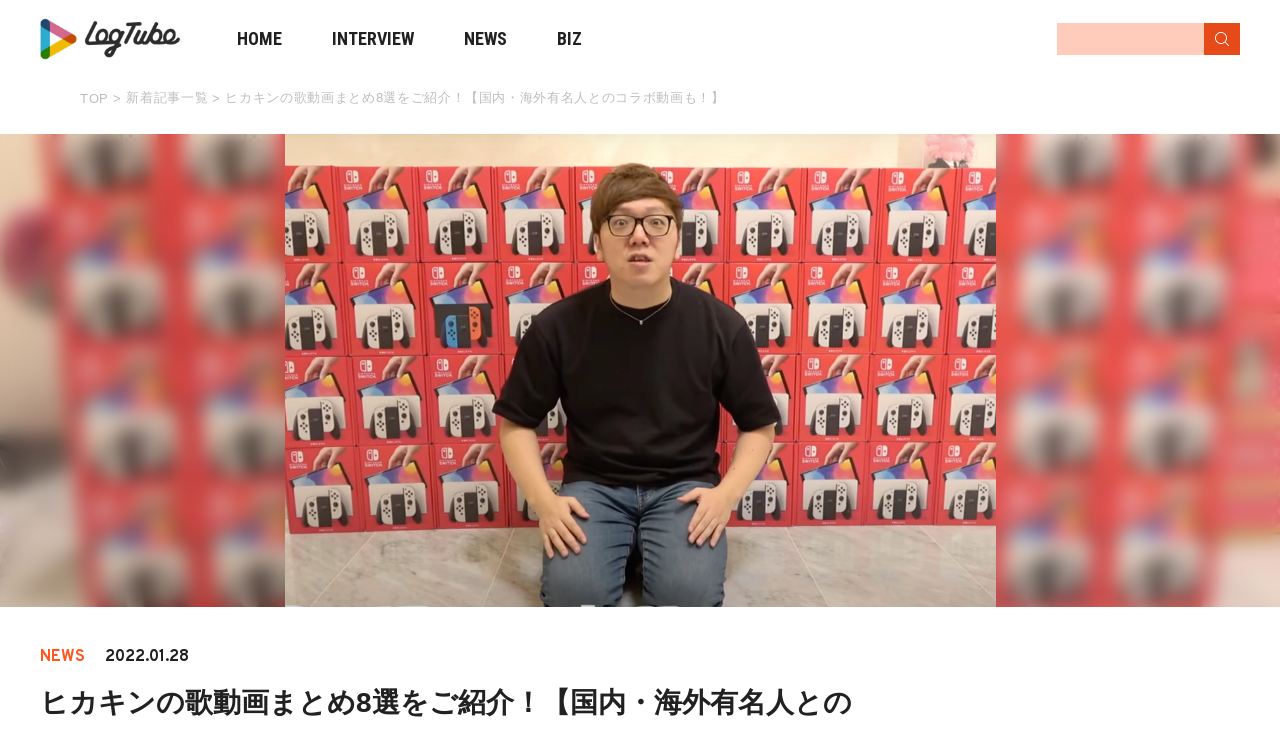

--- FILE ---
content_type: text/html; charset=UTF-8
request_url: https://logtube.jp/entertainment/102145/
body_size: 16404
content:
<!DOCTYPE html>
<html lang="ja"
	prefix="og: https://ogp.me/ns#"  class="no-js">
<head>
<!-- Google tag (gtag.js) -->
<script async src="https://www.googletagmanager.com/gtag/js?id=G-TWK10LRELC"></script>
<script>
  window.dataLayer = window.dataLayer || [];
  function gtag(){dataLayer.push(arguments);}
  gtag('js', new Date());

  gtag('config', 'G-TWK10LRELC');
</script>

	<script async src="https://pagead2.googlesyndication.com/pagead/js/adsbygoogle.js?client=ca-pub-2242474218345564" crossorigin="anonymous"></script>
	<meta charset="UTF-8">
	<meta name="viewport" content="width=device-width">
	<link href="https://fonts.googleapis.com/css?family=Overpass:700|Roboto+Condensed:700&display=swap" rel="stylesheet">
	<link rel="profile" href="http://gmpg.org/xfn/11">
	<link rel="pingback" href="https://logtube.jp/wpfile/xmlrpc.php">

	<meta property='og:locale' content='ja_JP'>
	<meta property='fb:app_id' content='298377677253124'>
	<meta property='og:site_name' content='LogTube｜国内最大級のyoutuber(ユーチューバー)ニュースメディア'>

					<meta property="og:title" content="ヒカキンの歌動画まとめ8選をご紹介！【国内・海外有名人とのコラボ動画も！】">
		<meta property="og:description" content="日本を代表するYouTuberであるヒカキン。これまで数々の名曲を手がけてきたが、実際にどんな楽曲があるのか詳しく知りたいという方も多いだろう。 またヒカキンは、自身の歌だけでなく、有名人とのコラボ動">
		<meta property="og:url" content="https://logtube.jp/entertainment/102145/">
		<meta property="og:type" content="article">
		
		  <meta property="og:image" content="https://logtube.jp/wpfile/wp-content/uploads/2022/01/スクリーンショット-2022-01-28-21.23.09.png">
	
	<link rel="apple-touch-icon" sizes="180x180" href="https://logtube.jp/wpfile/wp-content/themes/logtube/img/favicons/apple-touch-icon.png">
	<link rel="icon" type="image/png" href="https://logtube.jp/wpfile/wp-content/themes/logtube/img/favicons/favicon-32x32.png" sizes="32x32">
	<link rel="icon" type="image/png" href="https://logtube.jp/wpfile/wp-content/themes/logtube/img/favicons/favicon-16x16.png" sizes="16x16">
	<link rel="manifest" href="https://logtube.jp/wpfile/wp-content/themes/logtube/img/favicons/manifest.json" crossorigin="use-credentials">
	<link rel="mask-icon" href="https://logtube.jp/wpfile/wp-content/themes/logtube/img/favicons/safari-pinned-tab.svg" color="#5bbad5">
	<link rel="shortcut icon" href="https://logtube.jp/wpfile/wp-content/themes/logtube/img/favicons/favicon.ico">
	<meta name="msapplication-config" content="https://logtube.jp/wpfile/wp-content/themes/logtube/img/favicons/browserconfig.xml">
	<meta name="theme-color" content="#ffffff">
	<link href="https://logtube.jp/wpfile/wp-content/themes/logtube/css/fontawesome-all.min.css" rel="stylesheet">

	
	<!--[if lt IE 9]>
	<script src="https://logtube.jp/wpfile/wp-content/themes/logtube/js/html5.js"></script>
	<![endif]-->
	<title>ヒカキンの歌動画まとめ8選をご紹介！【国内・海外有名人とのコラボ動画も！】 | LogTube｜国内最大級のyoutuber(ユーチューバー)ニュースメディア</title>

<!-- All In One SEO Pack 3.5.2[2725,2817] -->
<meta name="description"  content="日本を代表するYouTuberであるヒカキン。これまで数々の名曲を手がけてきたが、実際にどんな楽曲があるのか詳しく知りたいという方も多いだろう。またヒカキンは、自身の歌だけでなく、有名人とのコラボ動画も日々YouTubeでアップしている。今回は、ヒカキンの歌動画や有名人とのコラボ動画、ヒカキンの歌の評判をご紹介していこう。" />

<script type="application/ld+json" class="aioseop-schema">{"@context":"https://schema.org","@graph":[{"@type":"Organization","@id":"https://logtube.jp/#organization","url":"https://logtube.jp/","name":"LogTube｜国内最大級のyoutuber(ユーチューバー)ニュースメディア","sameAs":[]},{"@type":"WebSite","@id":"https://logtube.jp/#website","url":"https://logtube.jp/","name":"LogTube｜国内最大級のyoutuber(ユーチューバー)ニュースメディア","publisher":{"@id":"https://logtube.jp/#organization"}},{"@type":"WebPage","@id":"https://logtube.jp/entertainment/102145/#webpage","url":"https://logtube.jp/entertainment/102145/","inLanguage":"ja","name":"ヒカキンの歌動画まとめ8選をご紹介！【国内・海外有名人とのコラボ動画も！】","isPartOf":{"@id":"https://logtube.jp/#website"},"breadcrumb":{"@id":"https://logtube.jp/entertainment/102145/#breadcrumblist"},"description":"日本を代表するYouTuberであるヒカキン。これまで数々の名曲を手がけてきたが、実際にどんな楽曲があるのか詳しく知りたいという方も多いだろう。またヒカキンは、自身の歌だけでなく、有名人とのコラボ動画も日々YouTubeでアップしている。今回は、ヒカキンの歌動画や有名人とのコラボ動画、ヒカキンの歌の評判をご紹介していこう。","image":{"@type":"ImageObject","@id":"https://logtube.jp/entertainment/102145/#primaryimage","url":"https://logtube.jp/wpfile/wp-content/uploads/2022/01/スクリーンショット-2022-01-28-21.23.09.png","width":2624,"height":1496},"primaryImageOfPage":{"@id":"https://logtube.jp/entertainment/102145/#primaryimage"},"datePublished":"2022-01-28T13:13:50+09:00","dateModified":"2022-01-30T11:35:28+09:00"},{"@type":"Article","@id":"https://logtube.jp/entertainment/102145/#article","isPartOf":{"@id":"https://logtube.jp/entertainment/102145/#webpage"},"author":{"@id":"https://logtube.jp/author/satonakayuuto/#author"},"headline":"ヒカキンの歌動画まとめ8選をご紹介！【国内・海外有名人とのコラボ動画も！】","datePublished":"2022-01-28T13:13:50+09:00","dateModified":"2022-01-30T11:35:28+09:00","commentCount":0,"mainEntityOfPage":{"@id":"https://logtube.jp/entertainment/102145/#webpage"},"publisher":{"@id":"https://logtube.jp/#organization"},"articleSection":"エンタメ","image":{"@type":"ImageObject","@id":"https://logtube.jp/entertainment/102145/#primaryimage","url":"https://logtube.jp/wpfile/wp-content/uploads/2022/01/スクリーンショット-2022-01-28-21.23.09.png","width":2624,"height":1496}},{"@type":"Person","@id":"https://logtube.jp/author/satonakayuuto/#author","name":"satonakayuuto","sameAs":[],"image":{"@type":"ImageObject","@id":"https://logtube.jp/#personlogo","url":"https://secure.gravatar.com/avatar/882659400a4a1d6ec8ccf0389d58f72f?s=96&d=mm&r=g","width":96,"height":96,"caption":"satonakayuuto"}},{"@type":"BreadcrumbList","@id":"https://logtube.jp/entertainment/102145/#breadcrumblist","itemListElement":[{"@type":"ListItem","position":1,"item":{"@type":"WebPage","@id":"https://logtube.jp/","url":"https://logtube.jp/","name":"LogTube｜国内最大級のyoutuber(ユーチューバー)ニュースメディア"}},{"@type":"ListItem","position":2,"item":{"@type":"WebPage","@id":"https://logtube.jp/entertainment/102145/","url":"https://logtube.jp/entertainment/102145/","name":"ヒカキンの歌動画まとめ8選をご紹介！【国内・海外有名人とのコラボ動画も！】"}}]}]}</script>
<link rel="canonical" href="https://logtube.jp/entertainment/102145/" />
<meta property="og:type" content="article" />
<meta property="og:title" content="ヒカキンの歌動画まとめ8選をご紹介！【国内・海外有名人とのコラボ動画も！】 | LogTube｜国内最大級のyoutuber(ユーチューバー)ニュースメディア" />
<meta property="og:description" content="日本を代表するYouTuberであるヒカキン。これまで数々の名曲を手がけてきたが、実際にどんな楽曲があるのか詳しく知りたいという方も多いだろう。またヒカキンは、自身の歌だけでなく、有名人とのコラボ動画も日々YouTubeでアップしている。今回は、ヒカキンの歌動画や有名人とのコラボ動画、ヒカキンの歌の評判をご紹介していこう。" />
<meta property="og:url" content="https://logtube.jp/entertainment/102145/" />
<meta property="og:site_name" content="LogTube/YouTuberに関するNEWSメディア" />
<meta property="og:image" content="https://logtube.jp/wpfile/wp-content/uploads/2022/01/スクリーンショット-2022-01-28-21.23.09-1024x584.png" />
<meta property="article:published_time" content="2022-01-28T13:13:50Z" />
<meta property="article:modified_time" content="2022-01-30T11:35:28Z" />
<meta property="og:image:secure_url" content="https://logtube.jp/wpfile/wp-content/uploads/2022/01/スクリーンショット-2022-01-28-21.23.09-1024x584.png" />
<meta name="twitter:card" content="summary_large_image" />
<meta name="twitter:site" content="@LogTube_Info" />
<meta name="twitter:domain" content="LogTube_Info" />
<meta name="twitter:title" content="ヒカキンの歌動画まとめ8選をご紹介！【国内・海外有名人とのコラボ動画も！】 | LogTube｜国内最大級のyoutuber(ユーチューバー)ニュースメディア" />
<meta name="twitter:description" content="日本を代表するYouTuberであるヒカキン。これまで数々の名曲を手がけてきたが、実際にどんな楽曲があるのか詳しく知りたいという方も多いだろう。またヒカキンは、自身の歌だけでなく、有名人とのコラボ動画も日々YouTubeでアップしている。今回は、ヒカキンの歌動画や有名人とのコラボ動画、ヒカキンの歌の評判をご紹介していこう。" />
<meta name="twitter:image" content="https://logtube.jp/wpfile/wp-content/uploads/2022/01/スクリーンショット-2022-01-28-21.23.09-1024x584.png" />
<!-- All In One SEO Pack -->
<link rel='dns-prefetch' href='//s.w.org' />
<link rel="alternate" type="application/rss+xml" title="LogTube｜国内最大級のyoutuber(ユーチューバー)ニュースメディア &raquo; フィード" href="https://logtube.jp/feed/" />
<link rel="alternate" type="application/rss+xml" title="LogTube｜国内最大級のyoutuber(ユーチューバー)ニュースメディア &raquo; コメントフィード" href="https://logtube.jp/comments/feed/" />
<link rel='stylesheet' id='wp-block-library-css'  href='https://logtube.jp/wpfile/wp-includes/css/dist/block-library/style.min.css?ver=5.4.9' type='text/css' media='all' />
<link rel='stylesheet' id='style-css'  href='https://logtube.jp/wpfile/wp-content/themes/logtube/style.css?ver=2023-10-25-07-51-58' type='text/css' media='all' />
<script type='text/javascript' src='https://ajax.googleapis.com/ajax/libs/jquery/1.11.3/jquery.min.js?ver=1.11.3'></script>
<script src="https://logtube.jp/wpfile/wp-content/themes/logtube/js/script-ad.js?cache=false&#038;ver=20231129033010" defer></script>
<script src="https://logtube.jp/wpfile/wp-content/themes/logtube/js/script-pc.js?ver=20221109061049" defer></script>
<script src="https://logtube.jp/wpfile/wp-content/themes/logtube/js/lazyload.min.js?ver=5.4.9" defer></script>
<script src="https://logtube.jp/wpfile/wp-content/themes/logtube/js/scripts.js?ver=20201019083708" defer></script>
<script src="https://logtube.jp/wpfile/wp-content/themes/logtube/js/toc.js?ver=20210628051251" defer></script>
<link rel='https://api.w.org/' href='https://logtube.jp/wp-json/' />
<link rel="alternate" type="application/json+oembed" href="https://logtube.jp/wp-json/oembed/1.0/embed?url=https%3A%2F%2Flogtube.jp%2Fentertainment%2F102145%2F" />
<link rel="alternate" type="text/xml+oembed" href="https://logtube.jp/wp-json/oembed/1.0/embed?url=https%3A%2F%2Flogtube.jp%2Fentertainment%2F102145%2F&#038;format=xml" />
	<script async src="https://www.googletagmanager.com/gtag/js?id=AW-834215161"></script>
<script>
  window.dataLayer = window.dataLayer || [];
  function gtag(){dataLayer.push(arguments);}
  gtag('js', new Date());

  gtag('config', 'AW-834215161');
</script>

<!-- Google Tag Manager -->
<script>(function(w,d,s,l,i){w[l]=w[l]||[];w[l].push({'gtm.start':
new Date().getTime(),event:'gtm.js'});var f=d.getElementsByTagName(s)[0],
j=d.createElement(s),dl=l!='dataLayer'?'&l='+l:'';j.async=true;j.src=
'https://www.googletagmanager.com/gtm.js?id='+i+dl;f.parentNode.insertBefore(j,f);
})(window,document,'script','dataLayer','GTM-K36622L');</script>
<!-- End Google Tag Manager -->

	
	<!--======================▼▼▼▼▼▼ 広告用 三川追加 ▼▼▼▼▼▼======================-->
			<!-- PC_記事ページ -->
		
		<!--======================▲▲▲▲▲ 広告用 三川追加 ▲▲▲▲▲======================-->

</head>

<span id="is_mobile" style="display: none">0</span>

<body class="post-template-default single single-post postid-102145 single-format-standard">

<!-- Google Tag Manager (noscript) -->
<noscript><iframe src="https://www.googletagmanager.com/ns.html?id=GTM-K36622L"
height="0" width="0" style="display:none;visibility:hidden"></iframe></noscript>
<!-- End Google Tag Manager (noscript) -->

<div id="page" class="site">

	<div class="header-wrapper">
		<header id="masthead" class="site-header" role="banner">
			<div class="inner">
				<div class="clearfix site-header-main">
					<a href="https://logtube.jp/" class="logo" title="LogTube"></a>
					<i class="menu-toggle">
						<svg xmlns="http://www.w3.org/2000/svg" width="67.636" height="18" viewBox="0 0 67.636 18">
						<g id="グループ_204" data-name="グループ 204" transform="translate(-15.364 -11)">
							<line id="線_19" data-name="線 19" x2="16.271" transform="translate(15.364 16.5)" fill="none" stroke="#ff5722" stroke-width="2"/>
							<line id="線_20" data-name="線 20" x2="16.271" transform="translate(15.364 23.5)" fill="none" stroke="#ff5722" stroke-width="2"/>
							<text id="MENU" transform="translate(43 25)" fill="#ff5722" font-size="14" font-family="Overpass-Bold, Overpass" font-weight="700"><tspan x="0" y="0">MENU</tspan></text>
						</g>
						</svg>
					</i>
					<!-- <i class="search-toggle fa fa-search" ></i> -->
				</div>
				<nav id="nav">
	<i class="cross-toggle menu-toggle">
		<svg xmlns="http://www.w3.org/2000/svg" width="65.338" height="18" viewBox="0 0 65.338 18">
		  <g id="グループ_208" data-name="グループ 208" transform="translate(-290.662 -11)">
		    <g id="グループ_205" data-name="グループ 205" transform="translate(3 2)">
		      <line id="線_19" data-name="線 19" x2="11.136" y2="11" transform="translate(288.364 12.5)" fill="none" stroke="#fff" stroke-width="2"/>
		      <line id="線_20" data-name="線 20" y1="11" x2="11.136" transform="translate(288.364 12.5)" fill="none" stroke="#fff" stroke-width="2"/>
		    </g>
		    <text id="CLOSE" transform="translate(311 25)" fill="#fff" font-size="14" font-family="Overpass-Bold, Overpass" font-weight="700"><tspan x="0" y="0">CLOSE</tspan></text>
		  </g>
		</svg>
	</i>

	<p class="searchttl sp">SEARCH:</p>

	<div class="search-header">
		<form role="search" method="get" action="https://logtube.jp/" >
			<input type="text" name="s" value="" />
			<input type="submit" id="magnifying-glass" class="searchsubmit" value="" />
		</form>
	</div>

	<p class="contentsttl sp">CONTENTS:</p>
	<ul class="list-unstyled clearfix main-menu-list">
		<li class="pc">
			<a href="https://logtube.jp" class="
							">
				HOME
				<span class="sp">トップページ</span>
			</a>
		</li>
		<li class="sp">
			<a href="https://logtube.jp" class="
							">
				TOP
				<span class="sp">トップページ</span>
			</a>
		</li>
		<li>
			<a href="https://logtube.jp/latest-post?category=interview">
			INTERVIEW
			<span class="sp">YouTuberインタビュー記事</span>
			</a>
		</li>
		<li>
			<a href="https://logtube.jp/latest-post">
			NEWS
			<span class="sp">YouTuberの最新ニュース記事</span>
			</a>
		</li>
		<li class="sp">
			<a href="https://logtube.jp/about">
			ABOUT
			<span class="sp">LogTubeってなに？</span>
			</a>
		</li>
		<li>
			<a href="https://labotube.jp" target="_blank">
			BIZ
			<span class="sp">LogTubeビジネスページ</span>
			</a>
		</li>
	</ul>

	<p class="snsttl sp">SNS:</p>
	<ul class="sns list-unstyled clearfix sp">
		<li><a href="https://twitter.com/LogTube_Info" class="fab fa-twitter" title="Twitterアカウント" onclick="if(typeof ga !== 'undefined'){ga('send','event','exlink','footer-click','twitter',{'nonInteraction':true})};"></a></li>
		<li><a href="https://line.me/R/ti/p/%40trm8689c" target='blank' title="LINE" onclick="if(typeof ga !== 'undefined'){ga('send','event','exlink','footer-click','line',{'nonInteraction':true})};"><svg xmlns="http://www.w3.org/2000/svg" width="43.302" height="41.259" viewBox="0 0 43.302 41.259">
				<path id="パス_6" data-name="パス 6" d="M616.324,279.59c0-9.689-9.713-17.57-21.651-17.57s-21.651,7.882-21.651,17.57c0,8.685,7.7,15.959,18.107,17.334.705.152,1.665.465,1.907,1.068a4.443,4.443,0,0,1,.07,1.957s-.254,1.528-.309,1.853c-.094.548-.435,2.141,1.876,1.168s12.469-7.342,17.011-12.571h0C614.821,286.96,616.324,283.467,616.324,279.59Zm-29.29,5.173a.422.422,0,0,1-.421.422h-6.068a.418.418,0,0,1-.291-.118l-.006-.005-.005-.006a.419.419,0,0,1-.118-.291h0v-9.433a.422.422,0,0,1,.422-.421h1.519a.421.421,0,0,1,.421.421v7.493h4.126a.421.421,0,0,1,.421.422Zm3.662,0a.422.422,0,0,1-.422.421h-1.519a.421.421,0,0,1-.422-.421v-9.434a.422.422,0,0,1,.422-.421h1.519a.422.422,0,0,1,.422.421Zm10.453,0a.421.421,0,0,1-.422.421h-1.519a.405.405,0,0,1-.108-.014h-.006l-.029-.009-.012,0-.021-.008-.02-.01L599,285.13l-.026-.016,0,0a.423.423,0,0,1-.107-.1l-4.329-5.846v5.6a.421.421,0,0,1-.422.421h-1.518a.421.421,0,0,1-.422-.421v-9.434a.422.422,0,0,1,.422-.421h1.555l.022,0,.018,0,.024.005.015,0,.025.008.014,0,.024.01.013.006.023.013.012.007.022.015.011.009a.2.2,0,0,1,.022.019l.008.007.025.026,0,0c.011.014.023.028.033.043l4.323,5.839v-5.6a.422.422,0,0,1,.422-.421h1.519a.422.422,0,0,1,.422.421Zm8.386-7.914a.421.421,0,0,1-.421.422h-4.126v1.595h4.126a.421.421,0,0,1,.421.422v1.519a.421.421,0,0,1-.421.422h-4.126v1.595h4.126a.421.421,0,0,1,.421.422v1.519a.422.422,0,0,1-.421.422h-6.068a.418.418,0,0,1-.291-.118l-.006-.005-.006-.006a.419.419,0,0,1-.118-.291h0v-9.432h0a.42.42,0,0,1,.117-.291l.007-.007,0,0a.421.421,0,0,1,.293-.119h6.068a.422.422,0,0,1,.421.422Z" transform="translate(-573.022 -262.02)" fill="#fff"/>
		</svg></a></li>
	</ul>

	<p class="otherttl sp">OTHER:</p>
	<ul class="submenulist sp">
		<li><a href="https://www.tuuube.jp/" target="_blank">運営会社</a></li>
		<li><a href="https://logtube.jp/contact">お問合せ</a></li>
		<li><a href="https://docs.google.com/forms/d/e/1FAIpQLSdLLQGSHJT96Fw34WsY0oNWQIy0Fb1KGO0IO4X8q75jogIxLg/viewform">広告掲載お問い合わせ</a></li>
		<li><a href="https://logtube.jp/recruit-writer">ライター/編集部スタッフ大募集</a></li>
		<li><a href="https://logtube.jp/policy">プライバシーポリシー</a></li>
		<li><a href="https://logtube.jp/terms">利用規約</a></li>
	</ul>

</nav>
<div class="overlay"></div>
				<nav class="top-search-menu" id="search">
	<div class="search-header">
		<i class="search-toggle cross-toggle">
			<svg viewBox="0 0 92 92">
			<path id="XMLID_732_" d="M70.7,64.3c1.8,1.8,1.8,4.6,0,6.4c-0.9,0.9-2,1.3-3.2,1.3c-1.2,0-2.3-0.4-3.2-1.3L46,52.4L27.7,70.7
				c-0.9,0.9-2,1.3-3.2,1.3s-2.3-0.4-3.2-1.3c-1.8-1.8-1.8-4.6,0-6.4L39.6,46L21.3,27.7c-1.8-1.8-1.8-4.6,0-6.4c1.8-1.8,4.6-1.8,6.4,0
				L46,39.6l18.3-18.3c1.8-1.8,4.6-1.8,6.4,0c1.8,1.8,1.8,4.6,0,6.4L52.4,46L70.7,64.3z"/>
			</svg>
		</i>

		<form role="search" method="get" action="https://logtube.jp/" >
			<input type="text" name="s" value="" />
			<input type="submit" id="magnifying-glass" class="searchsubmit" value="" />
		</form>
	</div>
	<div class="container">
		<h2 class="sub-title">
	<i class="icon-tags">
		<svg viewBox="0 0 92 92">
		<path id="XMLID_1184_" d="M75.2,51.6c0-1.1-0.4-2.1-1.2-2.8L36.7,12c-0.7-0.7-1.6-1.1-2.6-1.1L4.3,9C3.1,8.9,2,9.4,1.2,10.2
			C0.4,11-0.1,12.1,0,13.3l1.9,29.3c0.1,1,0.5,1.9,1.2,2.6l37.4,36.7c0.8,0.8,1.8,1.2,2.8,1.2c1,0,2-0.4,2.8-1.2L74,54.4
			C74.8,53.7,75.2,52.7,75.2,51.6z M43.3,73.4L9.9,40.5L8.3,17.3l23.8,1.5l33.4,32.8L43.3,73.4z M26,26.2c1.1,1.1,1.8,2.7,1.8,4.2
			c0,1.6-0.6,3.1-1.8,4.2c-1.1,1.1-2.7,1.8-4.3,1.8c-1.6,0-3.1-0.6-4.3-1.8c-1.1-1.1-1.8-2.7-1.8-4.2c0-1.6,0.6-3.1,1.8-4.2
			c1.1-1.1,2.7-1.8,4.3-1.8C23.3,24.4,24.9,25.1,26,26.2z M92,51.6c0,0.9-0.4,1.8-1,2.5L63.1,81.5c-0.7,0.7-1.6,1-2.5,1
			c-0.9,0-1.8-0.3-2.5-1c-1.4-1.4-1.4-3.6,0-4.9l25.4-24.9L48.6,17.4c-1.4-1.4-1.4-3.6,0-4.9c1.4-1.4,3.6-1.4,5,0L91,49.1
			C91.6,49.8,92,50.7,92,51.6z"/>
		</svg>
	</i>
	人気のキーワード
</h2>
<div class="tag-list">
	</div>
	</div>
</nav>
			</div>
		</header>
	</div>

			<div id="breadcrumb">
	<div class="container">
	<ol itemscope itemtype="http://schema.org/BreadcrumbList" class="breadcrumb clearfix">
		<li itemprop="itemListElement" itemscope itemtype="https://schema.org/ListItem">
			<a itemprop="item" href="https://logtube.jp/" rel="home">
				<span itemprop="name">TOP</span>
			</a>
			<meta itemprop="position" content="1" />
		</li>
		
							<li itemprop="itemListElement" itemscope itemtype="https://schema.org/ListItem"><span> > </span>
					<a itemprop="item" href="https://logtube.jp/latest-post">
						<span itemprop="name">新着記事一覧</span>
					</a>
					<meta itemprop="position" content="2" />
				</li>
					<li itemprop="itemListElement" itemscope itemtype="https://schema.org/ListItem"><span> > </span>
			<a itemprop="item" href="https://logtube.jp/entertainment/102145/">
				<span itemprop="name">  ヒカキンの歌動画まとめ8選をご紹介！【国内・海外有名人とのコラボ動画も！】</span>
			</a>
			<meta itemprop="position" content="3" />
		</li>

	</ol>

	<!-- <div class="tag-list">
		<ul>
				</ul>

	</div> -->

	</div>
</div>

	
	
	<!-- 三川記入 -->
	<!-- 新着記事一覧 -->
		<!-- アクセスランキング -->
		<!-- 検索結果 -->
		<!-- 404 -->
		<!-- Logtubeについて -->
		<!-- 著者ページ -->
		<!-- それ以外 -->
	<!-- 著者ページ -->
			<!-- /三川記入 -->

	
	<div id="content" class="site-content clearfix">



	
						
			<div class="entry-thumbnail" style="background: url(https://logtube.jp/wpfile/wp-content/uploads/2022/01/スクリーンショット-2022-01-28-21.23.09.png);">

									<div class="imagetrimming horizontal" style="background: url(https://logtube.jp/wpfile/wp-content/uploads/2022/01/スクリーンショット-2022-01-28-21.23.09.png);">
								</div>

				<!-- 詳細ページパンくずリスト -->
				<ol itemscope itemtype="http://schema.org/BreadcrumbList" class="breadcrumb sp clearfix">
					<li itemprop="itemListElement" itemscope itemtype="https://schema.org/ListItem">
						<a itemprop="item" href="https://logtube.jp/" rel="home">
							<span itemprop="name">TOP</span>
						</a>
						<meta itemprop="position" content="1" />
					</li>
															<li itemprop="itemListElement" itemscope itemtype="https://schema.org/ListItem"><span> > </span>
						<a itemprop="item" href="https://logtube.jp/category/entertainment/">
							<span itemprop="name">エンタメ</span>
						</a>
						<meta itemprop="position" content="2" />
					</li>
										<li itemprop="itemListElement" itemscope itemtype="https://schema.org/ListItem"><span> > </span>
						<a itemprop="item" href="https://logtube.jp/entertainment/102145/">
							<span itemprop="name" class="title">  ヒカキンの歌動画まとめ8選をご紹介！【国内・海外有名人とのコラボ動画も！】</span>
						</a>
						<meta itemprop="position" content="3" />
					</li>
									</ol>
				<!-- /詳細ページパンくずリスト -->
			</div>

		

	<div class="singleinner clearfix">

	<div id="primary" class="content-area">
		<main id="main" class="site-main" role="main">

		<article id="post-102145" class="post-102145 post type-post status-publish format-standard has-post-thumbnail hentry category-entertainment" data-post_kind="news">

	<div class="entry-header">

		<ul class="category clearfix">
			<li>
								<span class="category news">NEWS</span>
						</li>
			<li>2022.01.28</li>
		</ul>

		<h1>ヒカキンの歌動画まとめ8選をご紹介！【国内・海外有名人とのコラボ動画も！】</h1>

		<div class="entry-meta clearfix">		
			
		<p>SHARE</p>
		<div class="sns-btns clearfix">
	<ul>
	<!--ツイートボタン-->
	<li class="twitter">
		<a href="http://twitter.com/share?text=%E3%83%92%E3%82%AB%E3%82%AD%E3%83%B3%E3%81%AE%E6%AD%8C%E5%8B%95%E7%94%BB%E3%81%BE%E3%81%A8%E3%82%818%E9%81%B8%E3%82%92%E3%81%94%E7%B4%B9%E4%BB%8B%EF%BC%81%E3%80%90%E5%9B%BD%E5%86%85%E3%83%BB%E6%B5%B7%E5%A4%96%E6%9C%89%E5%90%8D%E4%BA%BA%E3%81%A8%E3%81%AE%E3%82%B3%E3%83%A9%E3%83%9C%E5%8B%95%E7%94%BB%E3%82%82%EF%BC%81%E3%80%91&url=https%3A%2F%2Flogtube.jp%2Fentertainment%2F102145%2F&tw_p=tweetbutton" onclick="javascript:window.open(this.href, '', 'menubar=no,toolbar=no,resizable=yes,scrollbars=yes,height=400,width=600');return false;">
   <svg xmlns="http://www.w3.org/2000/svg" width="24.564" height="19.96" viewBox="0 0 24.564 19.96">
     <path id="パス_116" data-name="パス 116" d="M82.725,118.41a14.242,14.242,0,0,0,14.34-14.34c0-.218,0-.435-.015-.651a10.254,10.254,0,0,0,2.514-2.609,10.06,10.06,0,0,1-2.895.793,5.057,5.057,0,0,0,2.216-2.788,10.1,10.1,0,0,1-3.2,1.223,5.045,5.045,0,0,0-8.589,4.6A14.308,14.308,0,0,1,76.71,99.37a5.044,5.044,0,0,0,1.56,6.728,5,5,0,0,1-2.287-.631v.064a5.042,5.042,0,0,0,4.043,4.94,5.032,5.032,0,0,1-2.276.086,5.045,5.045,0,0,0,4.708,3.5,10.113,10.113,0,0,1-6.259,2.162,10.256,10.256,0,0,1-1.2-.073,14.268,14.268,0,0,0,7.725,2.26" transform="translate(-75 -98.45)" fill="#1da1f2"/>
   </svg>
<span>Twitter</span>
		</a>
	</li>
 <!--LINEボタン-->
	<li class="line clearfix">
		<a href="https://social-plugins.line.me/lineit/share?url=https%3A%2F%2Flogtube.jp%2Fentertainment%2F102145%2F&title=%E3%83%92%E3%82%AB%E3%82%AD%E3%83%B3%E3%81%AE%E6%AD%8C%E5%8B%95%E7%94%BB%E3%81%BE%E3%81%A8%E3%82%818%E9%81%B8%E3%82%92%E3%81%94%E7%B4%B9%E4%BB%8B%EF%BC%81%E3%80%90%E5%9B%BD%E5%86%85%E3%83%BB%E6%B5%B7%E5%A4%96%E6%9C%89%E5%90%8D%E4%BA%BA%E3%81%A8%E3%81%AE%E3%82%B3%E3%83%A9%E3%83%9C%E5%8B%95%E7%94%BB%E3%82%82%EF%BC%81%E3%80%91" target="blank">
   <svg xmlns="http://www.w3.org/2000/svg" width="24.139" height="23" viewBox="0 0 24.139 23">
     <path id="パス_6" data-name="パス 6" d="M597.161,271.815c0-5.4-5.414-9.795-12.069-9.795s-12.07,4.394-12.07,9.795c0,4.842,4.294,8.9,10.094,9.663.393.085.928.259,1.063.6a2.477,2.477,0,0,1,.039,1.091s-.142.852-.172,1.033c-.052.305-.243,1.193,1.046.651a38.972,38.972,0,0,0,9.483-7.008h0A8.713,8.713,0,0,0,597.161,271.815ZM580.833,274.7a.235.235,0,0,1-.235.235h-3.382a.233.233,0,0,1-.162-.066l0,0,0,0a.234.234,0,0,1-.066-.162h0v-5.259a.235.235,0,0,1,.235-.235h.847a.235.235,0,0,1,.235.235v4.177h2.3a.235.235,0,0,1,.235.235Zm2.041,0a.235.235,0,0,1-.235.235h-.847a.235.235,0,0,1-.235-.235v-5.259a.235.235,0,0,1,.235-.235h.847a.235.235,0,0,1,.235.235Zm5.827,0a.235.235,0,0,1-.235.235h-.847a.226.226,0,0,1-.06-.008h0l-.016,0-.007,0-.012,0-.011-.006-.007,0-.014-.009,0,0a.235.235,0,0,1-.06-.058l-2.413-3.259V274.7a.235.235,0,0,1-.235.235h-.846a.235.235,0,0,1-.235-.235v-5.259a.235.235,0,0,1,.235-.235h.867l.012,0h.01l.013,0,.008,0,.014,0,.008,0,.014.006.007,0,.013.007.007,0,.013.008.006,0,.012.01,0,0,.014.015h0c.006.008.013.015.018.024l2.41,3.255v-3.124a.235.235,0,0,1,.235-.235h.847a.235.235,0,0,1,.235.235Zm4.675-4.412a.235.235,0,0,1-.235.235h-2.3v.889h2.3a.235.235,0,0,1,.235.235v.847a.235.235,0,0,1-.235.235h-2.3v.889h2.3a.235.235,0,0,1,.235.235v.847a.235.235,0,0,1-.235.235h-3.382a.233.233,0,0,1-.162-.066l0,0,0,0a.234.234,0,0,1-.066-.162h0V269.44h0a.234.234,0,0,1,.065-.162l0,0,0,0a.235.235,0,0,1,.163-.066h3.382a.235.235,0,0,1,.235.235Z" transform="translate(-573.022 -262.02)" fill="#00b900"/>
   </svg>
   <span>LINE</span>
		</a>
	</li>
 <!--はてブボタン-->
	<li class="hatena">
		<a href="http://b.hatena.ne.jp/add?mode=confirm&url=https%3A%2F%2Flogtube.jp%2Fentertainment%2F102145%2F" onclick="javascript:window.open(this.href, '', 'menubar=no,toolbar=no,resizable=yes,scrollbars=yes,height=400,width=510');return false;" >
   <svg xmlns="http://www.w3.org/2000/svg" width="23.955" height="19.96" viewBox="0 0 23.955 19.96">
     <g id="グループ_164" data-name="グループ 164" transform="translate(-238.379 -437.3)">
       <path id="パス_112" data-name="パス 112" d="M14.454,10.687a4.747,4.747,0,0,0-3.319-1.493,5.366,5.366,0,0,0,2.757-1.519,3.976,3.976,0,0,0,.861-2.7,4.775,4.775,0,0,0-.58-2.38A4.249,4.249,0,0,0,12.487.966a7.233,7.233,0,0,0-2.3-.755A33.875,33.875,0,0,0,5.471,0H0V19.951H5.638a37.184,37.184,0,0,0,4.9-.228,7.983,7.983,0,0,0,2.511-.782,4.562,4.562,0,0,0,1.923-1.879,5.721,5.721,0,0,0,.676-2.819A5.111,5.111,0,0,0,14.454,10.687Zm-9.4-6.27H6.226a5.456,5.456,0,0,1,2.722.457,1.749,1.749,0,0,1,.694,1.581A1.621,1.621,0,0,1,8.9,7.982a5.872,5.872,0,0,1-2.757.439H5.058v-4ZM9.695,15.859a5.6,5.6,0,0,1-2.731.483H5.058V12H7.043a5.165,5.165,0,0,1,2.713.5,1.982,1.982,0,0,1,.738,1.756,1.638,1.638,0,0,1-.808,1.616Z" transform="translate(238.379 437.3)" fill="#00a4de"/>
       <path id="パス_113" data-name="パス 113" d="M217.729,169.7a2.529,2.529,0,1,0,2.529,2.529h0A2.53,2.53,0,0,0,217.729,169.7Z" transform="translate(42.076 282.502)" fill="#00a4de"/>
       <rect id="長方形_275" data-name="長方形 275" width="4.391" height="13.304" transform="translate(257.609 437.3)" fill="#00a4de"/>
     </g>
   </svg>
<span>はてブ</span>
		</a>
	</li>
	<!--Facebookボタン-->
	<li class="facebook">
		<a href="http://www.facebook.com/sharer.php?src=bm&u=https%3A%2F%2Flogtube.jp%2Fentertainment%2F102145%2F&t=%E3%83%92%E3%82%AB%E3%82%AD%E3%83%B3%E3%81%AE%E6%AD%8C%E5%8B%95%E7%94%BB%E3%81%BE%E3%81%A8%E3%82%818%E9%81%B8%E3%82%92%E3%81%94%E7%B4%B9%E4%BB%8B%EF%BC%81%E3%80%90%E5%9B%BD%E5%86%85%E3%83%BB%E6%B5%B7%E5%A4%96%E6%9C%89%E5%90%8D%E4%BA%BA%E3%81%A8%E3%81%AE%E3%82%B3%E3%83%A9%E3%83%9C%E5%8B%95%E7%94%BB%E3%82%82%EF%BC%81%E3%80%91" onclick="javascript:window.open(this.href, '', 'menubar=no,toolbar=no,resizable=yes,scrollbars=yes,height=800,width=1000');return false;">
   <svg id="facebook-logo_1_" data-name="facebook-logo (1)" xmlns="http://www.w3.org/2000/svg" width="19.96" height="19.96" viewBox="0 0 19.96 19.96">
     <path id="Facebook__x28_alt_x29_" d="M19.96,3.327A3.448,3.448,0,0,0,16.633,0H3.327A3.448,3.448,0,0,0,0,3.327V16.633A3.448,3.448,0,0,0,3.327,19.96H9.98v-7.54H7.54V9.093H9.98V7.8c0-2.235,1.678-4.248,3.742-4.248h2.689V6.875H13.722c-.294,0-.638.357-.638.892V9.093h3.327v3.327H13.085v7.54h3.548a3.448,3.448,0,0,0,3.327-3.327Z" transform="translate(0 0)" fill="#305097"/>
   </svg>
<span>Facebook</span>
		</a>
	</li>

	</ul>
</div>
		</div>

	</div><!-- .entry-header -->

	<div class="entry-content">
		<div class="content">

			
			<!-- entry-video -->
					<!-- /entry-video -->


			<div class="page__block">
	<div class="page__content">
		<p>日本を代表するYouTuberであるヒカキン。これまで数々の名曲を手がけてきたが、実際にどんな楽曲があるのか詳しく知りたいという方も多いだろう。<br />
またヒカキンは、自身の歌だけでなく、有名人とのコラボ動画も日々YouTubeでアップしている。</p>
<p>そこで今回は、ヒカキンの歌動画や有名人とのコラボ動画、ヒカキンの歌の評判をご紹介していこう。</p>
<h2>ヒカキンの歌動画まとめ！8選！</h2>
<img class="aligncenter wp-image-102150 size-full lazyload" data-src="https://logtube.jp/wpfile/wp-content/uploads/2022/01/スクリーンショット-2022-01-28-21.47.25.png" alt="" width="1998" height="984" srcset="https://logtube.jp/wpfile/wp-content/uploads/2022/01/スクリーンショット-2022-01-28-21.47.25.png 1998w, https://logtube.jp/wpfile/wp-content/uploads/2022/01/スクリーンショット-2022-01-28-21.47.25-300x148.png 300w, https://logtube.jp/wpfile/wp-content/uploads/2022/01/スクリーンショット-2022-01-28-21.47.25-1024x504.png 1024w, https://logtube.jp/wpfile/wp-content/uploads/2022/01/スクリーンショット-2022-01-28-21.47.25-768x378.png 768w, https://logtube.jp/wpfile/wp-content/uploads/2022/01/スクリーンショット-2022-01-28-21.47.25-1536x756.png 1536w" sizes="(max-width: 1998px) 100vw, 1998px" />
<p style="text-align: center"><span style="font-size: 8pt">出典：<a href="https://youtu.be/n5hlOPmFgfQ" target="_blank" rel="noopener noreferrer">Hikakin TV</a></span></p>
<p>ヒカキンは、これまで数々の楽曲を世にリリースしてきた。まずは、ヒカキンの代表作8曲をご紹介する。</p>
<h3>YouTubeのテーマソング</h3>
<p><iframe title="YouTubeテーマソング／ヒカキン＆セイキン" width="500" height="281" src="https://www.youtube.com/embed/WJzSBLCaKc8?feature=oembed&#038;enablejsapi=1" frameborder="0" allow="accelerometer; autoplay; clipboard-write; encrypted-media; gyroscope; picture-in-picture" allowfullscreen></iframe></p>
<p>2015年の8月に公開された「<strong>YouTubeのテーマソング</strong>」。誰しも一度は耳にしたことがある楽曲ではないだろうか。2022年1月時点で、<span style="background-color: #ffff99"><strong>1億2千万回以上も再生されているヒカキンの代表曲といっても過言ではない。</strong></span>公開から6年以上経っても全く色褪せず、ふと聴きに戻ってきたくなるファンが多い。</p>
<h3>hikakin &amp; seikin fire</h3>
<p><iframe title="HIKAKIN &amp; SEIKIN - FIRE" width="500" height="281" src="https://www.youtube.com/embed/QsxCWK77HMU?feature=oembed&#038;enablejsapi=1" frameborder="0" allow="accelerometer; autoplay; clipboard-write; encrypted-media; gyroscope; picture-in-picture" allowfullscreen></iframe></p>
<p>2021年の8月に公開された「<strong>hikakin &amp; seikin fire</strong>」。HIKAKINの人生を兄SEIKINが「<strong>火</strong>」に例えて描いた楽曲。ランニングをしている時に聴きたくなるという声や、兄弟で曲を作っていることから、<strong>兄弟の絆</strong>を感じられるという評判が多く見受けられる。</p>
<h3>今</h3>
<p><iframe title="今 / ヒカキン &amp; セイキン" width="500" height="281" src="https://www.youtube.com/embed/1fiDau5i0Zg?feature=oembed&#038;enablejsapi=1" frameborder="0" allow="accelerometer; autoplay; clipboard-write; encrypted-media; gyroscope; picture-in-picture" allowfullscreen></iframe></p>
<p>2018年の11月に公開された「<strong>今</strong>」。今という時を過去と未来の狭間と表現していて、今の生き方で過去と未来は変えられるというニュアンスが込められており、<span style="background-color: #ffff99"><strong>今を大切にしようと思える歌詞</strong></span>が書かれている。</p>
<h3>夢</h3>
<p><iframe title="ヒカキン &amp; セイキン - 夢" width="500" height="281" src="https://www.youtube.com/embed/qBQ5w7RwVnI?feature=oembed&#038;enablejsapi=1" frameborder="0" allow="accelerometer; autoplay; clipboard-write; encrypted-media; gyroscope; picture-in-picture" allowfullscreen></iframe></p>
<p>2019年の12月に公開された「<strong>夢</strong>」。曲名の通り、夢を追いかける人を応援する歌詞が書かれている。ファンの間では、<span style="background-color: #ffff99"><strong>この曲を聞くと元気になれるし、歴代リリースされた楽曲の中で夢が一番好き</strong></span>という方も多い。</p>
<h3>雑草</h3>
<p><iframe title="雑草 / ヒカキン＆セイキン" width="500" height="281" src="https://www.youtube.com/embed/UyV9ud-akdw?feature=oembed&#038;enablejsapi=1" frameborder="0" allow="accelerometer; autoplay; clipboard-write; encrypted-media; gyroscope; picture-in-picture" allowfullscreen></iframe></p>
<p>2017年の10月に公開された「<strong>雑草</strong>」。道端に生えている雑草をイメージして作られた楽曲で、<span style="background-color: #ffff99"><strong>何度倒れても立ち上がるといった頑張る人を応援する歌詞</strong></span>である。曲のリズムが好きになり聴き始めて、少し歳を取ってから改めて聞いてみると、歌詞の深さに気付いたという声も。</p>
<h3>hikakin beatbox parade</h3>
<p><iframe title="HIKAKIN BEATBOX PARADE" width="500" height="375" src="https://www.youtube.com/embed/V0gO2oi_AGg?feature=oembed&#038;enablejsapi=1" frameborder="0" allow="accelerometer; autoplay; clipboard-write; encrypted-media; gyroscope; picture-in-picture" allowfullscreen></iframe></p>
<p>2018年の12月に公開された「<strong>hikakin beatbox parade</strong>」。<span style="background-color: #ffff99"><strong>とてもリズムテンポが良く、ビートが印象的な楽曲。</strong></span>歌詞に言葉がない分、スッと耳に入ってきやすい。</p>
<h3>光</h3>
<p><iframe title="光 / ヒカキン &amp; セイキン" width="500" height="281" src="https://www.youtube.com/embed/0sUcjz7H7oQ?feature=oembed&#038;enablejsapi=1" frameborder="0" allow="accelerometer; autoplay; clipboard-write; encrypted-media; gyroscope; picture-in-picture" allowfullscreen></iframe></p>
<p>2020年の12月に公開された「<strong>光</strong>」。2020年は、世界中で今までの当たり前が崩れ、人々の暮らしが大きく変化した年だった。そんな状況でも、<span style="background-color: #ffff99"><strong>希望の光を探し奮闘する人々を応援する楽曲。</strong></span>曲を聴くファンを前向きな気持ちにさせてくれる。</p>
<h3>super mario beatbox</h3>
<p><iframe title="Super Mario Beatbox" width="500" height="281" src="https://www.youtube.com/embed/LE-JN7_rxtE?feature=oembed&#038;enablejsapi=1" frameborder="0" allow="accelerometer; autoplay; clipboard-write; encrypted-media; gyroscope; picture-in-picture" allowfullscreen></iframe></p>
<p>2010年の6月に公開された「<strong>super mario beatbox</strong>」。ヒカキンがリリースした楽曲の中でも元祖レベル。たった2分強の動画で、<span style="background-color: #ffff99"><strong>音楽に合わせてヒカキンがボイパをしているのだが「これが伝説の始まりか〜。</strong></span>」と、デビュー当初の姿を懐かしむファンが多い。</p>
<h3>tetris theme beatbox</h3>
<p><iframe title="Tetris Theme Beatbox" width="500" height="281" src="https://www.youtube.com/embed/dS6QyCENcd8?feature=oembed&#038;enablejsapi=1" frameborder="0" allow="accelerometer; autoplay; clipboard-write; encrypted-media; gyroscope; picture-in-picture" allowfullscreen></iframe></p>
<p>2010年の1月に公開された「<strong>tetris theme beatbox</strong>」。この楽曲もヒカキンがデビューしたての頃に作られた楽曲。<span style="background-color: #ffff99"><strong>動画もたったの45秒で、音楽に合わせてヒカキンがボイパをしているだけだが、2022年1月時点で、360万回以上もの再生回数を誇っている。</strong></span></p>
<h2>ヒカキンの歌ってみた動画まとめ！</h2>
<img class="aligncenter size-full wp-image-102151 lazyload" data-src="https://logtube.jp/wpfile/wp-content/uploads/2022/01/スクリーンショット-2022-01-28-21.51.25.png" alt="" width="2008" height="1026" srcset="https://logtube.jp/wpfile/wp-content/uploads/2022/01/スクリーンショット-2022-01-28-21.51.25.png 2008w, https://logtube.jp/wpfile/wp-content/uploads/2022/01/スクリーンショット-2022-01-28-21.51.25-300x153.png 300w, https://logtube.jp/wpfile/wp-content/uploads/2022/01/スクリーンショット-2022-01-28-21.51.25-1024x523.png 1024w, https://logtube.jp/wpfile/wp-content/uploads/2022/01/スクリーンショット-2022-01-28-21.51.25-768x392.png 768w, https://logtube.jp/wpfile/wp-content/uploads/2022/01/スクリーンショット-2022-01-28-21.51.25-1536x785.png 1536w" sizes="(max-width: 2008px) 100vw, 2008px" />
<p style="text-align: center"><span style="font-size: 8pt">出典：<a href="https://youtu.be/ImdUXJI75nc" target="_blank" rel="noopener noreferrer">Hikakin TV</a></span></p>
<p>ここでは、ヒカキンと大物有名人とのコラボ動画を10個紹介する。</p>
<h3>【歌ってみた】米津玄師 Lemon フルVer.&amp; 人気曲一気に全部歌ってみた！【マリオメーカー２】【ヒカキン】</h3>
<p><iframe title="【歌ってみた】米津玄師 Lemon フルVer.&amp; 人気曲一気に全部歌ってみた！【マリオメーカー２】【ヒカキン】" width="500" height="281" src="https://www.youtube.com/embed/ChCGqTHEr-k?feature=oembed&#038;enablejsapi=1" frameborder="0" allow="accelerometer; autoplay; clipboard-write; encrypted-media; gyroscope; picture-in-picture" allowfullscreen></iframe></p>
<p><strong>米津玄師のLemon、パプリカ、LOSER、海の幽霊、Flamingo、馬と鹿、アイネクライネ、ピースサイン、打上花火の全9曲</strong>を歌った動画。<span style="background-color: #ffff99"><strong>マ</strong><strong>リオメーカー2を背景に、それぞれの歌詞が表示され、視聴者にも歌詞が分かるように作られている。</strong></span>ゲームの効果音と楽曲とのリズムが絶妙で面白い。</p>
<h3>【HIKAKIN】うっせぇわ/Ado【歌ってみた】</h3>
<p><iframe title="【HIKAKIN】うっせぇわ/Ado【歌ってみた】" width="500" height="281" src="https://www.youtube.com/embed/QYIf4u8WWmw?feature=oembed&#038;enablejsapi=1" frameborder="0" allow="accelerometer; autoplay; clipboard-write; encrypted-media; gyroscope; picture-in-picture" allowfullscreen></iframe></p>
<p>Adoのうっせぇわを声プロの声真似ナレーターが歌った動画。<span style="background-color: #ffff99"><strong>歌詞は本曲ではなく替え歌で、低い声でヒカキンの愚痴っぽい歌詞になっている。</strong></span>ヒカキン本人が作った動画ではないが、声がヒカキンにとても似ている、編集力が素晴らしいというコメントがあるほどクオリティの高い動画だ。</p>
<h3>ウ”ィ”エ” ヒカキンVer.</h3>
<p><iframe title="ウ”ィ”エ”   ヒカキンVer." width="500" height="281" src="https://www.youtube.com/embed/kFvcBDj7IDI?feature=oembed&#038;enablejsapi=1" frameborder="0" allow="accelerometer; autoplay; clipboard-write; encrypted-media; gyroscope; picture-in-picture" allowfullscreen></iframe></p>
<p>本家の中毒性を維持しつつ怖さが絶妙にマイルドになっている動画。<span style="background-color: #ffff99"><strong>本家すら2ヶ月で1000万再生であるのに、ヒカキンは2週間で1000万再生と動画の伸び具合も半端ない。</strong></span>動画が本家とそっくりで、ヒカキンの再現能力がすごすぎるという声も。</p>
<h3>好きな曲熱唱してみた！ヒカキンオススメ曲紹介！【AWA】</h3>
<p><iframe title="好きな曲熱唱してみた！ヒカキンオススメ曲紹介！【AWA】" width="500" height="281" src="https://www.youtube.com/embed/uDFJd8R6O4I?feature=oembed&#038;enablejsapi=1" frameborder="0" allow="accelerometer; autoplay; clipboard-write; encrypted-media; gyroscope; picture-in-picture" allowfullscreen></iframe></p>
<p><span style="background-color: #ffff99"><strong>月額定額制音楽ストリーミングサービスAWAとのタイアップ動画。</strong></span>10分程度の動画の中で、ヒカキンがチョイスした楽曲を流している。所々で歌いながら曲を紹介している。2015年公開動画ということもあり、ファンの中には、懐かしい楽曲が流れて嬉しいという声も。</p>
	</div>

	
	<div class="pc-ad-content ad-block pc-ad-content-flex">
		<!-- Logtube_PC_ART_記事下_Left_TR_90011 -->
		<script async src="https://pagead2.googlesyndication.com/pagead/js/adsbygoogle.js?client=ca-pub-2242474218345564"
			 crossorigin="anonymous"></script>
		<!-- Logtube_PC_ART_記事下_Left_2B -->
		<ins class="adsbygoogle"
			 style="display:inline-block;width:336px;height:280px"
			 data-ad-client="ca-pub-2242474218345564"
			 data-ad-slot="4682811731"></ins>
		<script>
			 (adsbygoogle = window.adsbygoogle || []).push({});
		</script>

		<div class="pc-ad-content-flex-spacer"></div>

		<!-- Logtube_PC_ART_記事下_Right_TR_90012 -->
		<script async src="https://pagead2.googlesyndication.com/pagead/js/adsbygoogle.js?client=ca-pub-2242474218345564"
			 crossorigin="anonymous"></script>
		<!-- Logtube_PC_ART_記事下_Right_2B -->
		<ins class="adsbygoogle"
			 style="display:inline-block;width:336px;height:280px"
			 data-ad-client="ca-pub-2242474218345564"
			 data-ad-slot="7208106568"></ins>
		<script>
			 (adsbygoogle = window.adsbygoogle || []).push({});
		</script>

	</div>


			
		<div class="page__pagination">

							<div class="page__next-title">
					<a href="https://logtube.jp/entertainment/102145//2">
						<p class="page__next-title_heading"><i class="fas fa-arrow-circle-right"></i>次ページ</p>
						<p class="page__next-title_link">ヒカキンの歌手とのコラボ動画！国内編！</p>
						<svg xmlns="http://www.w3.org/2000/svg" width="4.473" height="7.847" viewBox="0 0 4.473 7.847">
							<path id="パス_114" data-name="パス 114" d="M4.312,4.312.938,7.686a.549.549,0,1,1-.777-.777L3.146,3.923.161.938A.55.55,0,0,1,.938.161L4.312,3.535a.549.549,0,0,1,0,.777Z" fill="#fff"/>
						</svg>
					</a>
				</div>

				<div class="page__prev-title">
						<p class="page__prev-title_heading firstpage">前のページへ</p>
				</div>
			

			

			

		</div>
	</div>
			    <div id="gmo_rw_12325" data-gmoad="rw"></div>
    <script type="text/javascript" src="https://cdn.taxel.jp/696/rw.js" async="" charset="UTF-8"></script>
		

			<!-- <div class="grid content-bottom">

				<div class="col-6">
					<span><i class="fa fa-comment" aria-hidden="true"></i> 0</span>
									</div>

				<div class="col-6 text-right">
					投稿日：2022.01.28				</div>

			</div> -->

		</div>


		<!-- <div class="author-box">
			<img src="https://secure.gravatar.com/avatar/882659400a4a1d6ec8ccf0389d58f72f?s=80&#038;d=mm&#038;r=g" width="80" height="80" alt="" class="avatar avatar-80 wp-user-avatar wp-user-avatar-80 photo avatar-default" />			<div class="author-detail">
				<b>satonakayuuto</b>
				<span></span>
			</div>
		</div>

		<div class="tag-list">
			<ul>
						</ul>
		</div> -->


	</div><!-- .entry-content -->

</article><!-- #post-## -->

				<div class="clearfix">

					<div class="author-box clearfix">
						<p>AUTHOR</p>
						<div class="faceimage clearfix">
							<img src="https://secure.gravatar.com/avatar/882659400a4a1d6ec8ccf0389d58f72f?s=80&#038;d=mm&#038;r=g" width="80" height="80" alt="" class="avatar avatar-80 wp-user-avatar wp-user-avatar-80 photo avatar-default" />							<b><a href="https://logtube.jp/author/satonakayuuto/" rel="author">satonakayuuto</a></b>
						</div>
						<div class="author-detail">
							<span></span>
						</div>
					</div>

					<div class="tag-list">
						<p>TAG</p>
						<ul>
												</ul>
					</div>

					
				</div>

				
		<div id="toc_container" class="toc_white no_bullets" style="width: auto; display: table;">
	<p class="toc_title">INDEX</p>
	<ul class="toc_list"><li><a class="toc_a" data-current-page="true" href="#i">ヒカキンの歌動画まとめ！8選！</a></li><li><a class="toc_a" data-current-page="true" href="#i-2">ヒカキンの歌ってみた動画まとめ！</a></li><li><a class="toc_a" href="https://logtube.jp/entertainment/102145//2#i">ヒカキンの歌手とのコラボ動画！国内編！</a></li><li><a class="toc_a" href="https://logtube.jp/entertainment/102145//2#i-2">ヒカキンの歌手とのコラボ動画！海外編！</a></li><li><a class="toc_a" href="https://logtube.jp/entertainment/102145//3#i">ヒカキンの歌詞は浅い？ヒカキンの歌の評判は？</a></li><li><a class="toc_a" href="https://logtube.jp/entertainment/102145//3#i-2">まとめ</a></li></ul>
	</div>
		</main><!-- .site-main -->

		
		<div class="bottom-content">
			<div class="container">

				
			</div>
		</div>

	
	</div><!-- .content-area -->

<div class="widget-area" id="secondary">


	<div class="pc-ad-content text-center">

		<!-- Logtube_PC_ART_右カラム1_TR_90001 -->
		<script async src="https://pagead2.googlesyndication.com/pagead/js/adsbygoogle.js?client=ca-pub-2242474218345564"
			 crossorigin="anonymous"></script>
		<!-- Logtube_PC_ART_右カラム1_2B -->
		<ins class="adsbygoogle"
			 style="display:inline-block;width:300px;height:250px"
			 data-ad-client="ca-pub-2242474218345564"
			 data-ad-slot="9376487795"></ins>
		<script>
			 (adsbygoogle = window.adsbygoogle || []).push({});
		</script>

	</div>



									

<!-- <div class="bizpage"><a href="#">BIZ PAGE</a></div> -->
<div class="recruit"><a href="https://logtube.jp/recruit-writer">RECRUIT</a></div>

</div>




<div class="widget-area" id="secondary-sticky">

	<div class="pc-ad-content text-center">

		<!-- Logtube_PC_ART_右カラム2_TR_90002 -->
		<script async src="https://pagead2.googlesyndication.com/pagead/js/adsbygoogle.js?client=ca-pub-2242474218345564"
			 crossorigin="anonymous"></script>
		<!-- Logtube_PC_ART_右カラム2_2B -->
		<ins class="adsbygoogle"
			 style="display:inline-block;width:300px;height:600px"
			 data-ad-client="ca-pub-2242474218345564"
			 data-ad-slot="4403610134"></ins>
		<script>
			 (adsbygoogle = window.adsbygoogle || []).push({});
		</script>

	</div>

</div>


</div><!--#content-->
</div><!-- /.singleinner -->




	<div class="latest-post vertical">
	
<div class="FIXME">
					<div class="title-container">
			<h2 class="title">NEW<span>新着記事</span></h2>
		</div>
				<div class="content-wrapper">
		<div class="content-list">
<article id="post-143929" class="post-143929 post type-post status-publish format-standard has-post-thumbnail hentry category-entertainment category-life-style">

	
		<div class="list-thumbnail">
			<a href="https://logtube.jp/entertainment/143929/">
											<img src="https://logtube.jp/wpfile/wp-content/themes/logtube/img/noimage.png" class="lazyload" data-src="https://logtube.jp/wpfile/wp-content/uploads/2025/11/PNW_0345-1024x683.jpg" alt="" />
									</a>
		</div>

	

	<div class="list-content">
		<div class="clearfix">
		<div class="category clearfix">

						<span class="category news">NEWS</span>
		
			<p>2025.11.20</p>
		</div>
					<h3><a href="https://logtube.jp/entertainment/143929/">日本初「ELLE SPA」が羽田空港直結『ヴィラフォンテーヌ プレミア』にオープンへ。GENERATIONS 片寄涼太登壇イベントの様子をお届け！</a></h3>
			</div><!-- .entry-content -->
	</div>
</article><!-- #post-## -->
</div>
<div class="content-list">
<article id="post-143908" class="post-143908 post type-post status-publish format-standard has-post-thumbnail hentry category-entertainment category-life-style">

	
		<div class="list-thumbnail">
			<a href="https://logtube.jp/entertainment/143908/">
											<img src="https://logtube.jp/wpfile/wp-content/themes/logtube/img/noimage.png" class="lazyload" data-src="https://logtube.jp/wpfile/wp-content/uploads/2024/03/イマーしぶ.png" alt="" />
									</a>
		</div>

	

	<div class="list-content">
		<div class="clearfix">
		<div class="category clearfix">

						<span class="category news">NEWS</span>
		
			<p>2024.03.11</p>
		</div>
					<h3><a href="https://logtube.jp/entertainment/143908/">映画や漫画、アニメ世界を体感！イマーシブ・フォート東京【お台場】で完全没入体験してみた</a></h3>
			</div><!-- .entry-content -->
	</div>
</article><!-- #post-## -->
</div>
<div class="content-list">
<article id="post-109905" class="post-109905 post type-post status-publish format-standard has-post-thumbnail hentry category-entertainment">

	
		<div class="list-thumbnail">
			<a href="https://logtube.jp/entertainment/109905/">
											<img src="https://logtube.jp/wpfile/wp-content/themes/logtube/img/noimage.png" class="lazyload" data-src="https://logtube.jp/wpfile/wp-content/uploads/2023/05/tomivideo-1.jpg" alt="" />
									</a>
		</div>

	

	<div class="list-content">
		<div class="clearfix">
		<div class="category clearfix">

						<span class="category news">NEWS</span>
		
			<p>2023.05.15</p>
		</div>
					<h3><a href="https://logtube.jp/entertainment/109905/">YouTube再生数26倍も広告収入は驚きの結果に！水溜りボンド・トミーの最新事情とは？</a></h3>
			</div><!-- .entry-content -->
	</div>
</article><!-- #post-## -->
</div>
<div class="content-list">
<article id="post-108715" class="post-108715 post type-post status-publish format-standard has-post-thumbnail hentry category-etc">

	
		<div class="list-thumbnail">
			<a href="https://logtube.jp/etc/108715/">
											<img src="https://logtube.jp/wpfile/wp-content/themes/logtube/img/noimage.png" class="lazyload" data-src="https://logtube.jp/wpfile/wp-content/uploads/2023/02/banner_00015-1024x576.jpg" alt="" />
									</a>
		</div>

	

	<div class="list-content">
		<div class="clearfix">
		<div class="category clearfix">

						<span class="category news">NEWS</span>
		
			<p>2023.04.28</p>
		</div>
					<h3><a href="https://logtube.jp/etc/108715/">セゾンパール・アメリカン・エキスプレス・カードがお得？ポイントやメリット、審査について調べてみた【キャンペーン中】</a></h3>
			</div><!-- .entry-content -->
	</div>
</article><!-- #post-## -->
</div>
<div class="content-list">
<article id="post-109071" class="post-109071 post type-post status-publish format-standard has-post-thumbnail hentry category-entertainment">

	
		<div class="list-thumbnail">
			<a href="https://logtube.jp/entertainment/109071/">
											<img src="https://logtube.jp/wpfile/wp-content/themes/logtube/img/noimage.png" class="lazyload" data-src="https://logtube.jp/wpfile/wp-content/uploads/2023/03/サニージャーニーインスタお寺02-1-1024x530.jpg" alt="" />
									</a>
		</div>

	

	<div class="list-content">
		<div class="clearfix">
		<div class="category clearfix">

						<span class="category news">NEWS</span>
		
			<p>2023.03.22</p>
		</div>
					<h3><a href="https://logtube.jp/entertainment/109071/">サニージャー二―、久しぶりに近況を報告。元気に過ごしています！来年はワカサギ釣りを楽しみにしています。</a></h3>
			</div><!-- .entry-content -->
	</div>
</article><!-- #post-## -->
</div>
<div class="content-list">
<article id="post-109171" class="post-109171 post type-post status-publish format-standard has-post-thumbnail hentry category-entertainment">

	
		<div class="list-thumbnail">
			<a href="https://logtube.jp/entertainment/109171/">
											<img src="https://logtube.jp/wpfile/wp-content/themes/logtube/img/noimage.png" class="lazyload" data-src="https://logtube.jp/wpfile/wp-content/uploads/2023/03/へずまりゅうツイッター結婚03.jpg" alt="" />
									</a>
		</div>

	

	<div class="list-content">
		<div class="clearfix">
		<div class="category clearfix">

						<span class="category news">NEWS</span>
		
			<p>2023.03.22</p>
		</div>
					<h3><a href="https://logtube.jp/entertainment/109171/">へずまりゅう、入籍した事を報告。これからは迷惑をかけずに頑張りますので、よろしくお願いします！</a></h3>
			</div><!-- .entry-content -->
	</div>
</article><!-- #post-## -->
</div>
<div class="content-list">
<article id="post-109153" class="post-109153 post type-post status-publish format-standard has-post-thumbnail hentry category-entertainment">

	
		<div class="list-thumbnail">
			<a href="https://logtube.jp/entertainment/109153/">
											<img src="https://logtube.jp/wpfile/wp-content/themes/logtube/img/noimage.png" class="lazyload" data-src="https://logtube.jp/wpfile/wp-content/uploads/2023/03/ヒカルインスタディズニー02.jpg" alt="" />
									</a>
		</div>

	

	<div class="list-content">
		<div class="clearfix">
		<div class="category clearfix">

						<span class="category news">NEWS</span>
		
			<p>2023.03.21</p>
		</div>
					<h3><a href="https://logtube.jp/entertainment/109153/">ヒカル、登録者500万人を目指す生配信を放送。500万人いくまで毎週やります！よろしくお願いします！！</a></h3>
			</div><!-- .entry-content -->
	</div>
</article><!-- #post-## -->
</div>
<div class="content-list">
<article id="post-109123" class="post-109123 post type-post status-publish format-standard has-post-thumbnail hentry category-entertainment">

	
		<div class="list-thumbnail">
			<a href="https://logtube.jp/entertainment/109123/">
											<img src="https://logtube.jp/wpfile/wp-content/themes/logtube/img/noimage.png" class="lazyload" data-src="https://logtube.jp/wpfile/wp-content/uploads/2023/03/はじめしゃちょーインスタプラダ02.jpg" alt="" />
									</a>
		</div>

	

	<div class="list-content">
		<div class="clearfix">
		<div class="category clearfix">

						<span class="category news">NEWS</span>
		
			<p>2023.03.20</p>
		</div>
					<h3><a href="https://logtube.jp/entertainment/109123/">はじめしゃちょー、自宅に核シェルターを購入。3億円の家を強化！！ロボットの基地みたいな秘密要塞が出来ました。</a></h3>
			</div><!-- .entry-content -->
	</div>
</article><!-- #post-## -->
</div>
<div class="content-list">
<article id="post-109078" class="post-109078 post type-post status-publish format-standard has-post-thumbnail hentry category-entertainment">

	
		<div class="list-thumbnail">
			<a href="https://logtube.jp/entertainment/109078/">
											<img src="https://logtube.jp/wpfile/wp-content/themes/logtube/img/noimage.png" class="lazyload" data-src="https://logtube.jp/wpfile/wp-content/uploads/2023/03/ばんばんざいインスタ２００万人02.jpg" alt="" />
									</a>
		</div>

	

	<div class="list-content">
		<div class="clearfix">
		<div class="category clearfix">

						<span class="category news">NEWS</span>
		
			<p>2023.03.19</p>
		</div>
					<h3><a href="https://logtube.jp/entertainment/109078/">ばんばんざいの新曲を緑黄色社会が製作。サブスクも解禁するので、是非聞いてみてください！！</a></h3>
			</div><!-- .entry-content -->
	</div>
</article><!-- #post-## -->
</div>
<div class="content-list">
<article id="post-109037" class="post-109037 post type-post status-publish format-standard has-post-thumbnail hentry category-entertainment">

	
		<div class="list-thumbnail">
			<a href="https://logtube.jp/entertainment/109037/">
											<img src="https://logtube.jp/wpfile/wp-content/themes/logtube/img/noimage.png" class="lazyload" data-src="https://logtube.jp/wpfile/wp-content/uploads/2023/03/桐崎栄二インスタステージ02.jpg" alt="" />
									</a>
		</div>

	

	<div class="list-content">
		<div class="clearfix">
		<div class="category clearfix">

						<span class="category news">NEWS</span>
		
			<p>2023.03.18</p>
		</div>
					<h3><a href="https://logtube.jp/entertainment/109037/">桐崎栄二、家族での動画撮影を止める事を報告。10年間ありがとう！これからは自分の撮りたい動画を撮ります。</a></h3>
			</div><!-- .entry-content -->
	</div>
</article><!-- #post-## -->
</div>
		</div>
		
	<div class="btn-more">
								<a href="https://logtube.jp/latest-post">
				もっと読む				<svg xmlns="http://www.w3.org/2000/svg" width="4.473" height="7.847" viewBox="0 0 4.473 7.847">
					<path id="パス_114" data-name="パス 114" d="M4.312,4.312.938,7.686a.549.549,0,1,1-.777-.777L3.146,3.923.161.938A.55.55,0,0,1,.938.161L4.312,3.535a.549.549,0,0,1,0,.777Z" fill="#fff"/>
				</svg>
			</a>
			</div>
</div>

	</div>







<footer class="site-footer" role="contentinfo">

	<a href="#page" id="pagetop">
		<div class="inner">
			<svg width="9.427" height="5.374" viewBox="0 0 9.427 5.374">
			  <path d="M102.319,5.18,98.265,9.234a.66.66,0,0,1-.934-.934l3.587-3.587L97.332,1.127a.66.66,0,0,1,.934-.934l4.054,4.054a.66.66,0,0,1,0,.933Z" transform="translate(0 102.512) rotate(-90)" fill="#fff"/>
			</svg>
			Go to Top
	</div>
	</a>

	<div class="inner clearfix">

	<div class="weare">
		<p class="o_ttl">WE ARE :</p>
		<h1 class="site-info">LogTube|国内最大のYouTuberニュースメディア</h1>
		<p>
		<a href="https://logtube.jp/" class="logo" title="LogTube"></a>
		</p>
	</div>

	<div class="social">
		<p class="o_ttl">SOCIAL :</p>
		<ul class="sns list-unstyled clearfix">
			<li><a href="https://twitter.com/LogTube_Info" class="fab fa-twitter" title="Twitterアカウント" onclick="if(typeof ga !== 'undefined'){ga('send','event','exlink','footer-click','twitter',{'nonInteraction':true})};"></a></li>
			<li><a href="https://line.me/R/ti/p/%40trm8689c" target='blank' class="" title="LINE" onclick="if(typeof ga !== 'undefined'){ga('send','event','exlink','footer-click','line',{'nonInteraction':true})};"><svg xmlns="http://www.w3.org/2000/svg" width="43.302" height="41.259" viewBox="0 0 43.302 41.259">
			  <path id="パス_6" data-name="パス 6" d="M616.324,279.59c0-9.689-9.713-17.57-21.651-17.57s-21.651,7.882-21.651,17.57c0,8.685,7.7,15.959,18.107,17.334.705.152,1.665.465,1.907,1.068a4.443,4.443,0,0,1,.07,1.957s-.254,1.528-.309,1.853c-.094.548-.435,2.141,1.876,1.168s12.469-7.342,17.011-12.571h0C614.821,286.96,616.324,283.467,616.324,279.59Zm-29.29,5.173a.422.422,0,0,1-.421.422h-6.068a.418.418,0,0,1-.291-.118l-.006-.005-.005-.006a.419.419,0,0,1-.118-.291h0v-9.433a.422.422,0,0,1,.422-.421h1.519a.421.421,0,0,1,.421.421v7.493h4.126a.421.421,0,0,1,.421.422Zm3.662,0a.422.422,0,0,1-.422.421h-1.519a.421.421,0,0,1-.422-.421v-9.434a.422.422,0,0,1,.422-.421h1.519a.422.422,0,0,1,.422.421Zm10.453,0a.421.421,0,0,1-.422.421h-1.519a.405.405,0,0,1-.108-.014h-.006l-.029-.009-.012,0-.021-.008-.02-.01L599,285.13l-.026-.016,0,0a.423.423,0,0,1-.107-.1l-4.329-5.846v5.6a.421.421,0,0,1-.422.421h-1.518a.421.421,0,0,1-.422-.421v-9.434a.422.422,0,0,1,.422-.421h1.555l.022,0,.018,0,.024.005.015,0,.025.008.014,0,.024.01.013.006.023.013.012.007.022.015.011.009a.2.2,0,0,1,.022.019l.008.007.025.026,0,0c.011.014.023.028.033.043l4.323,5.839v-5.6a.422.422,0,0,1,.422-.421h1.519a.422.422,0,0,1,.422.421Zm8.386-7.914a.421.421,0,0,1-.421.422h-4.126v1.595h4.126a.421.421,0,0,1,.421.422v1.519a.421.421,0,0,1-.421.422h-4.126v1.595h4.126a.421.421,0,0,1,.421.422v1.519a.422.422,0,0,1-.421.422h-6.068a.418.418,0,0,1-.291-.118l-.006-.005-.006-.006a.419.419,0,0,1-.118-.291h0v-9.432h0a.42.42,0,0,1,.117-.291l.007-.007,0,0a.421.421,0,0,1,.293-.119h6.068a.422.422,0,0,1,.421.422Z" transform="translate(-573.022 -262.02)" fill="#fff"/>
			</svg>
		</a></li>
		</ul>
	</div>

	<div class="aboutmedia">
		<p class="o_ttl">ABOUT MEDIA :</p>
		<ul class="links list-unstyled">
			<li><a href="https://logtube.jp/about">LogTubeについて</a></li>
			<li><a href="https://logtube.jp/manager">運営会社</a></li>
		</ul>
	</div>

	<div class="contact">
		<p class="o_ttl">CONTACT :</p>
		<ul class="links list-unstyled">
			<li><a href="https://logtube.jp/contact">お問合せ</a></li>
			<li><a href="https://docs.google.com/forms/d/e/1FAIpQLSdLLQGSHJT96Fw34WsY0oNWQIy0Fb1KGO0IO4X8q75jogIxLg/viewform">広告掲載お問い合わせ</a></li>
			<li><a href="https://logtube.jp/recruit-writer">ライター/編集部スタッフ大募集</a></li>
		</ul>
	</div>

	<div class="other">
		<p class="o_ttl">OTHER :</p>
		<ul class="links list-unstyled">
			<li><a href="https://logtube.jp/policy">プライバシーポリシー</a></li>
			<li><a href="https://logtube.jp/terms">利用規約</a></li>
		</ul>
	</div>

		<p class="copy">&copy; 2022 LogTube/TUUUBE,Inc.All Rights Rerved.</p>

	</div>
</footer>

</div><!--#page-->

<script src="https://logtube.jp/wpfile/wp-includes/js/wp-embed.min.js?ver=5.4.9" defer></script>


<!-- タブ切り替え 三川記入  -->
<!-- /タブ切り替え 三川記入  -->

<script>
$(document).ready(function() {
$("img + p:contains('出典')").addClass("shutten");
});
</script>

</body>
</html>



--- FILE ---
content_type: text/html; charset=utf-8
request_url: https://www.google.com/recaptcha/api2/aframe
body_size: 184
content:
<!DOCTYPE HTML><html><head><meta http-equiv="content-type" content="text/html; charset=UTF-8"></head><body><script nonce="08sMNqzUV23hsLnWwLh0GQ">/** Anti-fraud and anti-abuse applications only. See google.com/recaptcha */ try{var clients={'sodar':'https://pagead2.googlesyndication.com/pagead/sodar?'};window.addEventListener("message",function(a){try{if(a.source===window.parent){var b=JSON.parse(a.data);var c=clients[b['id']];if(c){var d=document.createElement('img');d.src=c+b['params']+'&rc='+(localStorage.getItem("rc::a")?sessionStorage.getItem("rc::b"):"");window.document.body.appendChild(d);sessionStorage.setItem("rc::e",parseInt(sessionStorage.getItem("rc::e")||0)+1);localStorage.setItem("rc::h",'1769444809107');}}}catch(b){}});window.parent.postMessage("_grecaptcha_ready", "*");}catch(b){}</script></body></html>

--- FILE ---
content_type: text/css; charset=utf-8
request_url: https://logtube.jp/wpfile/wp-content/themes/logtube/style.css?ver=2023-10-25-07-51-58
body_size: 30222
content:
/*! normalize.css v2.0.1 | MIT License | git.io/normalize */@import url("https://fonts.googleapis.com/css?family=Noto+Sans:400,700");article,aside,details,figcaption,figure,footer,header,hgroup,nav,section,summary{display:block}audio,canvas,video{display:inline-block}audio:not([controls]){display:none;height:0}[hidden]{display:none}html{font-family:sans-serif;-webkit-text-size-adjust:100%;-ms-text-size-adjust:100%}body{margin:0}a:focus{outline:thin dotted}a:active,a:hover{outline:0}h1{font-size:2em;margin:0}abbr[title]{border-bottom:1px dotted}b,strong{font-weight:bold}dfn{font-style:italic}mark{background:#ff0;color:#000}code,kbd,pre,samp{font-family:monospace, serif;font-size:1em}pre{white-space:pre;white-space:pre-wrap;word-wrap:break-word}q{quotes:"\201C" "\201D" "\2018" "\2019"}small{font-size:80%}sub,sup{font-size:75%;line-height:0;position:relative;vertical-align:baseline}sup{top:-0.5em}sub{bottom:-0.25em}img{border:0}svg:not(:root){overflow:hidden}figure{margin:0}fieldset{border:1px solid #c0c0c0;margin:0 2px;padding:0.35em 0.625em 0.75em}legend{border:0;padding:0}button,input,select,textarea{font-family:inherit;font-size:100%;margin:0}button,input{line-height:normal}button,html input[type="button"],input[type="reset"],input[type="submit"]{-webkit-appearance:button;cursor:pointer}button[disabled],input[disabled]{cursor:default}input[type="checkbox"],input[type="radio"]{box-sizing:border-box;padding:0}input[type="search"]{-webkit-appearance:textfield;-moz-box-sizing:content-box;-webkit-box-sizing:content-box;box-sizing:content-box}input[type="search"]::-webkit-search-cancel-button,input[type="search"]::-webkit-search-decoration{-webkit-appearance:none}button::-moz-focus-inner,input::-moz-focus-inner{border:0;padding:0}textarea{overflow:auto;vertical-align:top}table{border-collapse:collapse;border-spacing:0}/*! ==========================================================================
    GRIDLEX
    Just a Flexbox Grid System
========================================================================== */[class*=grid]{box-sizing:border-box;display:-webkit-flex;display:-ms-flexbox;display:flex;-webkit-flex-flow:row wrap;-ms-flex-flow:row wrap;flex-flow:row wrap;margin:0 -.5rem}.col,[class*=col-]{box-sizing:border-box;-webkit-flex:0 0 auto;-ms-flex:0 0 auto;flex:0 0 auto;padding:0 .5rem 1rem}.col{-webkit-flex:1 1 0%;-ms-flex:1 1 0%;flex:1 1 0%}.grid.col,.grid[class*=col-]{margin:0;padding:0}[class*=grid-][class*=-noGutter]{margin:0}[class*=grid-][class*=-noGutter]>[class*=col]{padding:0}[class*=grid-][class*=-noWrap]{-webkit-flex-wrap:nowrap;-ms-flex-wrap:nowrap;flex-wrap:nowrap}[class*=grid-][class*=-center]{-webkit-justify-content:center;-ms-flex-pack:center;justify-content:center}[class*=grid-][class*=-right]{-webkit-justify-content:flex-end;-ms-flex-pack:end;justify-content:flex-end;-webkit-align-self:flex-end;-ms-flex-item-align:end;align-self:flex-end;margin-left:auto}[class*=grid-][class*=-top]{-webkit-align-items:flex-start;-ms-flex-align:start;-ms-grid-row-align:flex-start;align-items:flex-start}[class*=grid-][class*=-middle]{-webkit-align-items:center;-ms-flex-align:center;-ms-grid-row-align:center;align-items:center}[class*=grid-][class*=-bottom]{-webkit-align-items:flex-end;-ms-flex-align:end;-ms-grid-row-align:flex-end;align-items:flex-end}[class*=grid-][class*=-reverse]{-webkit-flex-direction:row-reverse;-ms-flex-direction:row-reverse;flex-direction:row-reverse}[class*=grid-][class*=-column]{-webkit-flex-direction:column;-ms-flex-direction:column;flex-direction:column}[class*=grid-][class*=-column]>[class*=col-]{-webkit-flex-basis:auto;-ms-flex-preferred-size:auto;flex-basis:auto}[class*=grid-][class*=-column-reverse]{-webkit-flex-direction:column-reverse;-ms-flex-direction:column-reverse;flex-direction:column-reverse}[class*=grid-][class*=-spaceBetween]{-webkit-justify-content:space-between;-ms-flex-pack:justify;justify-content:space-between}[class*=grid-][class*=-spaceAround]{-webkit-justify-content:space-around;-ms-flex-pack:distribute;justify-content:space-around}[class*=grid-][class*=-equalHeight]>[class*=col]{display:-webkit-flex;display:-ms-flexbox;display:flex}[class*=grid-][class*=-equalHeight]>[class*=col]>*{-webkit-flex:1;-ms-flex:1;flex:1}[class*=grid-][class*=-noBottom]>[class*=col]{padding-bottom:0}[class*=col-][class*=-top]{-webkit-align-self:flex-start;-ms-flex-item-align:start;align-self:flex-start}[class*=col-][class*=-middle]{-webkit-align-self:center;-ms-flex-item-align:center;align-self:center}[class*=col-][class*=-bottom]{-webkit-align-self:flex-end;-ms-flex-item-align:end;align-self:flex-end}[class*=col-][class*=-first]{-webkit-order:-1;-ms-flex-order:-1;order:-1}[class*=col-][class*=-last]{-webkit-order:1;-ms-flex-order:1;order:1}[class*=grid-1]>.col,[class*=grid-1]>[class*=col-]{-webkit-flex-basis:100%;-ms-flex-preferred-size:100%;flex-basis:100%;max-width:100%}[class*=grid-2]>.col,[class*=grid-2]>[class*=col-]{-webkit-flex-basis:50%;-ms-flex-preferred-size:50%;flex-basis:50%;max-width:50%}[class*=grid-3]>.col,[class*=grid-3]>[class*=col-]{-webkit-flex-basis:33.33333333%;-ms-flex-preferred-size:33.33333333%;flex-basis:33.33333333%;max-width:33.33333333%}[class*=grid-4]>.col,[class*=grid-4]>[class*=col-]{-webkit-flex-basis:25%;-ms-flex-preferred-size:25%;flex-basis:25%;max-width:25%}[class*=grid-5]>.col,[class*=grid-5]>[class*=col-]{-webkit-flex-basis:20%;-ms-flex-preferred-size:20%;flex-basis:20%;max-width:20%}[class*=grid-6]>.col,[class*=grid-6]>[class*=col-]{-webkit-flex-basis:16.66666667%;-ms-flex-preferred-size:16.66666667%;flex-basis:16.66666667%;max-width:16.66666667%}[class*=grid-7]>.col,[class*=grid-7]>[class*=col-]{-webkit-flex-basis:14.28571429%;-ms-flex-preferred-size:14.28571429%;flex-basis:14.28571429%;max-width:14.28571429%}[class*=grid-8]>.col,[class*=grid-8]>[class*=col-]{-webkit-flex-basis:12.5%;-ms-flex-preferred-size:12.5%;flex-basis:12.5%;max-width:12.5%}[class*=grid-9]>.col,[class*=grid-9]>[class*=col-]{-webkit-flex-basis:11.11111111%;-ms-flex-preferred-size:11.11111111%;flex-basis:11.11111111%;max-width:11.11111111%}[class*=grid-10]>.col,[class*=grid-10]>[class*=col-]{-webkit-flex-basis:10%;-ms-flex-preferred-size:10%;flex-basis:10%;max-width:10%}[class*=grid-10]>[class*=col-],[class*=grid-11]>.col{-webkit-flex-basis:9.09090909%;-ms-flex-preferred-size:9.09090909%;flex-basis:9.09090909%;max-width:9.09090909%}[class*=grid-11]>[class*=col-],[class*=grid-12]>.col{-webkit-flex-basis:8.33333333%;-ms-flex-preferred-size:8.33333333%;flex-basis:8.33333333%;max-width:8.33333333%}@media screen and (max-width: 80em){[class*=_lg-1]>.col,[class*=_lg-1]>[class*=col-]{-webkit-flex-basis:100%;-ms-flex-preferred-size:100%;flex-basis:100%;max-width:100%}[class*=_lg-2]>.col,[class*=_lg-2]>[class*=col-]{-webkit-flex-basis:50%;-ms-flex-preferred-size:50%;flex-basis:50%;max-width:50%}[class*=_lg-3]>.col,[class*=_lg-3]>[class*=col-]{-webkit-flex-basis:33.33333333%;-ms-flex-preferred-size:33.33333333%;flex-basis:33.33333333%;max-width:33.33333333%}[class*=_lg-4]>.col,[class*=_lg-4]>[class*=col-]{-webkit-flex-basis:25%;-ms-flex-preferred-size:25%;flex-basis:25%;max-width:25%}[class*=_lg-5]>.col,[class*=_lg-5]>[class*=col-]{-webkit-flex-basis:20%;-ms-flex-preferred-size:20%;flex-basis:20%;max-width:20%}[class*=_lg-6]>.col,[class*=_lg-6]>[class*=col-]{-webkit-flex-basis:16.66666667%;-ms-flex-preferred-size:16.66666667%;flex-basis:16.66666667%;max-width:16.66666667%}[class*=_lg-7]>.col,[class*=_lg-7]>[class*=col-]{-webkit-flex-basis:14.28571429%;-ms-flex-preferred-size:14.28571429%;flex-basis:14.28571429%;max-width:14.28571429%}[class*=_lg-8]>.col,[class*=_lg-8]>[class*=col-]{-webkit-flex-basis:12.5%;-ms-flex-preferred-size:12.5%;flex-basis:12.5%;max-width:12.5%}[class*=_lg-9]>.col,[class*=_lg-9]>[class*=col-]{-webkit-flex-basis:11.11111111%;-ms-flex-preferred-size:11.11111111%;flex-basis:11.11111111%;max-width:11.11111111%}[class*=_lg-10]>.col,[class*=_lg-10]>[class*=col-]{-webkit-flex-basis:10%;-ms-flex-preferred-size:10%;flex-basis:10%;max-width:10%}[class*=_lg-10]>[class*=col-],[class*=_lg-11]>.col{-webkit-flex-basis:9.09090909%;-ms-flex-preferred-size:9.09090909%;flex-basis:9.09090909%;max-width:9.09090909%}[class*=_lg-11]>[class*=col-],[class*=_lg-12]>.col{-webkit-flex-basis:8.33333333%;-ms-flex-preferred-size:8.33333333%;flex-basis:8.33333333%;max-width:8.33333333%}}@media screen and (max-width: 64em){[class*=_md-1]>.col,[class*=_md-1]>[class*=col-]{-webkit-flex-basis:100%;-ms-flex-preferred-size:100%;flex-basis:100%;max-width:100%}[class*=_md-2]>.col,[class*=_md-2]>[class*=col-]{-webkit-flex-basis:50%;-ms-flex-preferred-size:50%;flex-basis:50%;max-width:50%}[class*=_md-3]>.col,[class*=_md-3]>[class*=col-]{-webkit-flex-basis:33.33333333%;-ms-flex-preferred-size:33.33333333%;flex-basis:33.33333333%;max-width:33.33333333%}[class*=_md-4]>.col,[class*=_md-4]>[class*=col-]{-webkit-flex-basis:25%;-ms-flex-preferred-size:25%;flex-basis:25%;max-width:25%}[class*=_md-5]>.col,[class*=_md-5]>[class*=col-]{-webkit-flex-basis:20%;-ms-flex-preferred-size:20%;flex-basis:20%;max-width:20%}[class*=_md-6]>.col,[class*=_md-6]>[class*=col-]{-webkit-flex-basis:16.66666667%;-ms-flex-preferred-size:16.66666667%;flex-basis:16.66666667%;max-width:16.66666667%}[class*=_md-7]>.col,[class*=_md-7]>[class*=col-]{-webkit-flex-basis:14.28571429%;-ms-flex-preferred-size:14.28571429%;flex-basis:14.28571429%;max-width:14.28571429%}[class*=_md-8]>.col,[class*=_md-8]>[class*=col-]{-webkit-flex-basis:12.5%;-ms-flex-preferred-size:12.5%;flex-basis:12.5%;max-width:12.5%}[class*=_md-9]>.col,[class*=_md-9]>[class*=col-]{-webkit-flex-basis:11.11111111%;-ms-flex-preferred-size:11.11111111%;flex-basis:11.11111111%;max-width:11.11111111%}[class*=_md-10]>.col,[class*=_md-10]>[class*=col-]{-webkit-flex-basis:10%;-ms-flex-preferred-size:10%;flex-basis:10%;max-width:10%}[class*=_md-10]>[class*=col-],[class*=_md-11]>.col{-webkit-flex-basis:9.09090909%;-ms-flex-preferred-size:9.09090909%;flex-basis:9.09090909%;max-width:9.09090909%}[class*=_md-11]>[class*=col-],[class*=_md-12]>.col{-webkit-flex-basis:8.33333333%;-ms-flex-preferred-size:8.33333333%;flex-basis:8.33333333%;max-width:8.33333333%}}@media screen and (max-width: 48em){[class*=_sm-1]>.col,[class*=_sm-1]>[class*=col-]{-webkit-flex-basis:100%;-ms-flex-preferred-size:100%;flex-basis:100%;max-width:100%}[class*=_sm-2]>.col,[class*=_sm-2]>[class*=col-]{-webkit-flex-basis:50%;-ms-flex-preferred-size:50%;flex-basis:50%;max-width:50%}[class*=_sm-3]>.col,[class*=_sm-3]>[class*=col-]{-webkit-flex-basis:33.33333333%;-ms-flex-preferred-size:33.33333333%;flex-basis:33.33333333%;max-width:33.33333333%}[class*=_sm-4]>.col,[class*=_sm-4]>[class*=col-]{-webkit-flex-basis:25%;-ms-flex-preferred-size:25%;flex-basis:25%;max-width:25%}[class*=_sm-5]>.col,[class*=_sm-5]>[class*=col-]{-webkit-flex-basis:20%;-ms-flex-preferred-size:20%;flex-basis:20%;max-width:20%}[class*=_sm-6]>.col,[class*=_sm-6]>[class*=col-]{-webkit-flex-basis:16.66666667%;-ms-flex-preferred-size:16.66666667%;flex-basis:16.66666667%;max-width:16.66666667%}[class*=_sm-7]>.col,[class*=_sm-7]>[class*=col-]{-webkit-flex-basis:14.28571429%;-ms-flex-preferred-size:14.28571429%;flex-basis:14.28571429%;max-width:14.28571429%}[class*=_sm-8]>.col,[class*=_sm-8]>[class*=col-]{-webkit-flex-basis:12.5%;-ms-flex-preferred-size:12.5%;flex-basis:12.5%;max-width:12.5%}[class*=_sm-9]>.col,[class*=_sm-9]>[class*=col-]{-webkit-flex-basis:11.11111111%;-ms-flex-preferred-size:11.11111111%;flex-basis:11.11111111%;max-width:11.11111111%}[class*=_sm-10]>.col,[class*=_sm-10]>[class*=col-]{-webkit-flex-basis:10%;-ms-flex-preferred-size:10%;flex-basis:10%;max-width:10%}[class*=_sm-10]>[class*=col-],[class*=_sm-11]>.col{-webkit-flex-basis:9.09090909%;-ms-flex-preferred-size:9.09090909%;flex-basis:9.09090909%;max-width:9.09090909%}[class*=_sm-11]>[class*=col-],[class*=_sm-12]>.col{-webkit-flex-basis:8.33333333%;-ms-flex-preferred-size:8.33333333%;flex-basis:8.33333333%;max-width:8.33333333%}}@media screen and (max-width: 35.5em){[class*=_xs-1]>.col,[class*=_xs-1]>[class*=col-]{-webkit-flex-basis:100%;-ms-flex-preferred-size:100%;flex-basis:100%;max-width:100%}[class*=_xs-2]>.col,[class*=_xs-2]>[class*=col-]{-webkit-flex-basis:50%;-ms-flex-preferred-size:50%;flex-basis:50%;max-width:50%}[class*=_xs-3]>.col,[class*=_xs-3]>[class*=col-]{-webkit-flex-basis:33.33333333%;-ms-flex-preferred-size:33.33333333%;flex-basis:33.33333333%;max-width:33.33333333%}[class*=_xs-4]>.col,[class*=_xs-4]>[class*=col-]{-webkit-flex-basis:25%;-ms-flex-preferred-size:25%;flex-basis:25%;max-width:25%}[class*=_xs-5]>.col,[class*=_xs-5]>[class*=col-]{-webkit-flex-basis:20%;-ms-flex-preferred-size:20%;flex-basis:20%;max-width:20%}[class*=_xs-6]>.col,[class*=_xs-6]>[class*=col-]{-webkit-flex-basis:16.66666667%;-ms-flex-preferred-size:16.66666667%;flex-basis:16.66666667%;max-width:16.66666667%}[class*=_xs-7]>.col,[class*=_xs-7]>[class*=col-]{-webkit-flex-basis:14.28571429%;-ms-flex-preferred-size:14.28571429%;flex-basis:14.28571429%;max-width:14.28571429%}[class*=_xs-8]>.col,[class*=_xs-8]>[class*=col-]{-webkit-flex-basis:12.5%;-ms-flex-preferred-size:12.5%;flex-basis:12.5%;max-width:12.5%}[class*=_xs-9]>.col,[class*=_xs-9]>[class*=col-]{-webkit-flex-basis:11.11111111%;-ms-flex-preferred-size:11.11111111%;flex-basis:11.11111111%;max-width:11.11111111%}[class*=_xs-10]>.col,[class*=_xs-10]>[class*=col-]{-webkit-flex-basis:10%;-ms-flex-preferred-size:10%;flex-basis:10%;max-width:10%}[class*=_xs-10]>[class*=col-],[class*=_xs-11]>.col{-webkit-flex-basis:9.09090909%;-ms-flex-preferred-size:9.09090909%;flex-basis:9.09090909%;max-width:9.09090909%}[class*=_xs-11]>[class*=col-],[class*=_xs-12]>.col{-webkit-flex-basis:8.33333333%;-ms-flex-preferred-size:8.33333333%;flex-basis:8.33333333%;max-width:8.33333333%}}[class*=grid]>[class*=col-1]{-webkit-flex-basis:8.33333333%;-ms-flex-preferred-size:8.33333333%;flex-basis:8.33333333%;max-width:8.33333333%}[class*=grid]>[class*=col-2]{-webkit-flex-basis:16.66666667%;-ms-flex-preferred-size:16.66666667%;flex-basis:16.66666667%;max-width:16.66666667%}[class*=grid]>[class*=col-3]{-webkit-flex-basis:25%;-ms-flex-preferred-size:25%;flex-basis:25%;max-width:25%}[class*=grid]>[class*=col-4]{-webkit-flex-basis:33.33333333%;-ms-flex-preferred-size:33.33333333%;flex-basis:33.33333333%;max-width:33.33333333%}[class*=grid]>[class*=col-5]{-webkit-flex-basis:41.66666667%;-ms-flex-preferred-size:41.66666667%;flex-basis:41.66666667%;max-width:41.66666667%}[class*=grid]>[class*=col-6]{-webkit-flex-basis:50%;-ms-flex-preferred-size:50%;flex-basis:50%;max-width:50%}[class*=grid]>[class*=col-7]{-webkit-flex-basis:58.33333333%;-ms-flex-preferred-size:58.33333333%;flex-basis:58.33333333%;max-width:58.33333333%}[class*=grid]>[class*=col-8]{-webkit-flex-basis:66.66666667%;-ms-flex-preferred-size:66.66666667%;flex-basis:66.66666667%;max-width:66.66666667%}[class*=grid]>[class*=col-9]{-webkit-flex-basis:75%;-ms-flex-preferred-size:75%;flex-basis:75%;max-width:75%}[class*=grid]>[class*=col-10]{-webkit-flex-basis:83.33333333%;-ms-flex-preferred-size:83.33333333%;flex-basis:83.33333333%;max-width:83.33333333%}[class*=grid]>[class*=col-11]{-webkit-flex-basis:91.66666667%;-ms-flex-preferred-size:91.66666667%;flex-basis:91.66666667%;max-width:91.66666667%}[class*=grid]>[class*=col-12]{-webkit-flex-basis:100%;-ms-flex-preferred-size:100%;flex-basis:100%;max-width:100%}[class*=grid]>[data-push-left*=off-0]{margin-left:0}[class*=grid]>[data-push-left*=off-1]{margin-left:8.33333333%}[class*=grid]>[data-push-left*=off-2]{margin-left:16.66666667%}[class*=grid]>[data-push-left*=off-3]{margin-left:25%}[class*=grid]>[data-push-left*=off-4]{margin-left:33.33333333%}[class*=grid]>[data-push-left*=off-5]{margin-left:41.66666667%}[class*=grid]>[data-push-left*=off-6]{margin-left:50%}[class*=grid]>[data-push-left*=off-7]{margin-left:58.33333333%}[class*=grid]>[data-push-left*=off-8]{margin-left:66.66666667%}[class*=grid]>[data-push-left*=off-9]{margin-left:75%}[class*=grid]>[data-push-left*=off-10]{margin-left:83.33333333%}[class*=grid]>[data-push-left*=off-11]{margin-left:91.66666667%}[class*=grid]>[data-push-right*=off-0]{margin-right:0}[class*=grid]>[data-push-right*=off-1]{margin-right:8.33333333%}[class*=grid]>[data-push-right*=off-2]{margin-right:16.66666667%}[class*=grid]>[data-push-right*=off-3]{margin-right:25%}[class*=grid]>[data-push-right*=off-4]{margin-right:33.33333333%}[class*=grid]>[data-push-right*=off-5]{margin-right:41.66666667%}[class*=grid]>[data-push-right*=off-6]{margin-right:50%}[class*=grid]>[data-push-right*=off-7]{margin-right:58.33333333%}[class*=grid]>[data-push-right*=off-8]{margin-right:66.66666667%}[class*=grid]>[data-push-right*=off-9]{margin-right:75%}[class*=grid]>[data-push-right*=off-10]{margin-right:83.33333333%}[class*=grid]>[data-push-right*=off-11]{margin-right:91.66666667%}@media screen and (max-width: 80em){[class*=grid]>[class*=_lg-1]{-webkit-flex-basis:8.33333333%;-ms-flex-preferred-size:8.33333333%;flex-basis:8.33333333%;max-width:8.33333333%}[class*=grid]>[class*=_lg-2]{-webkit-flex-basis:16.66666667%;-ms-flex-preferred-size:16.66666667%;flex-basis:16.66666667%;max-width:16.66666667%}[class*=grid]>[class*=_lg-3]{-webkit-flex-basis:25%;-ms-flex-preferred-size:25%;flex-basis:25%;max-width:25%}[class*=grid]>[class*=_lg-4]{-webkit-flex-basis:33.33333333%;-ms-flex-preferred-size:33.33333333%;flex-basis:33.33333333%;max-width:33.33333333%}[class*=grid]>[class*=_lg-5]{-webkit-flex-basis:41.66666667%;-ms-flex-preferred-size:41.66666667%;flex-basis:41.66666667%;max-width:41.66666667%}[class*=grid]>[class*=_lg-6]{-webkit-flex-basis:50%;-ms-flex-preferred-size:50%;flex-basis:50%;max-width:50%}[class*=grid]>[class*=_lg-7]{-webkit-flex-basis:58.33333333%;-ms-flex-preferred-size:58.33333333%;flex-basis:58.33333333%;max-width:58.33333333%}[class*=grid]>[class*=_lg-8]{-webkit-flex-basis:66.66666667%;-ms-flex-preferred-size:66.66666667%;flex-basis:66.66666667%;max-width:66.66666667%}[class*=grid]>[class*=_lg-9]{-webkit-flex-basis:75%;-ms-flex-preferred-size:75%;flex-basis:75%;max-width:75%}[class*=grid]>[class*=_lg-10]{-webkit-flex-basis:83.33333333%;-ms-flex-preferred-size:83.33333333%;flex-basis:83.33333333%;max-width:83.33333333%}[class*=grid]>[class*=_lg-11]{-webkit-flex-basis:91.66666667%;-ms-flex-preferred-size:91.66666667%;flex-basis:91.66666667%;max-width:91.66666667%}[class*=grid]>[class*=_lg-12]{-webkit-flex-basis:100%;-ms-flex-preferred-size:100%;flex-basis:100%;max-width:100%}[class*=grid]>[data-push-left*=_lg-0]{margin-left:0}[class*=grid]>[data-push-left*=_lg-1]{margin-left:8.33333333%}[class*=grid]>[data-push-left*=_lg-2]{margin-left:16.66666667%}[class*=grid]>[data-push-left*=_lg-3]{margin-left:25%}[class*=grid]>[data-push-left*=_lg-4]{margin-left:33.33333333%}[class*=grid]>[data-push-left*=_lg-5]{margin-left:41.66666667%}[class*=grid]>[data-push-left*=_lg-6]{margin-left:50%}[class*=grid]>[data-push-left*=_lg-7]{margin-left:58.33333333%}[class*=grid]>[data-push-left*=_lg-8]{margin-left:66.66666667%}[class*=grid]>[data-push-left*=_lg-9]{margin-left:75%}[class*=grid]>[data-push-left*=_lg-10]{margin-left:83.33333333%}[class*=grid]>[data-push-left*=_lg-11]{margin-left:91.66666667%}[class*=grid]>[data-push-right*=_lg-0]{margin-right:0}[class*=grid]>[data-push-right*=_lg-1]{margin-right:8.33333333%}[class*=grid]>[data-push-right*=_lg-2]{margin-right:16.66666667%}[class*=grid]>[data-push-right*=_lg-3]{margin-right:25%}[class*=grid]>[data-push-right*=_lg-4]{margin-right:33.33333333%}[class*=grid]>[data-push-right*=_lg-5]{margin-right:41.66666667%}[class*=grid]>[data-push-right*=_lg-6]{margin-right:50%}[class*=grid]>[data-push-right*=_lg-7]{margin-right:58.33333333%}[class*=grid]>[data-push-right*=_lg-8]{margin-right:66.66666667%}[class*=grid]>[data-push-right*=_lg-9]{margin-right:75%}[class*=grid]>[data-push-right*=_lg-10]{margin-right:83.33333333%}[class*=grid]>[data-push-right*=_lg-11]{margin-right:91.66666667%}}@media screen and (max-width: 64em){[class*=grid]>[class*=_md-1]{-webkit-flex-basis:8.33333333%;-ms-flex-preferred-size:8.33333333%;flex-basis:8.33333333%;max-width:8.33333333%}[class*=grid]>[class*=_md-2]{-webkit-flex-basis:16.66666667%;-ms-flex-preferred-size:16.66666667%;flex-basis:16.66666667%;max-width:16.66666667%}[class*=grid]>[class*=_md-3]{-webkit-flex-basis:25%;-ms-flex-preferred-size:25%;flex-basis:25%;max-width:25%}[class*=grid]>[class*=_md-4]{-webkit-flex-basis:33.33333333%;-ms-flex-preferred-size:33.33333333%;flex-basis:33.33333333%;max-width:33.33333333%}[class*=grid]>[class*=_md-5]{-webkit-flex-basis:41.66666667%;-ms-flex-preferred-size:41.66666667%;flex-basis:41.66666667%;max-width:41.66666667%}[class*=grid]>[class*=_md-6]{-webkit-flex-basis:50%;-ms-flex-preferred-size:50%;flex-basis:50%;max-width:50%}[class*=grid]>[class*=_md-7]{-webkit-flex-basis:58.33333333%;-ms-flex-preferred-size:58.33333333%;flex-basis:58.33333333%;max-width:58.33333333%}[class*=grid]>[class*=_md-8]{-webkit-flex-basis:66.66666667%;-ms-flex-preferred-size:66.66666667%;flex-basis:66.66666667%;max-width:66.66666667%}[class*=grid]>[class*=_md-9]{-webkit-flex-basis:75%;-ms-flex-preferred-size:75%;flex-basis:75%;max-width:75%}[class*=grid]>[class*=_md-10]{-webkit-flex-basis:83.33333333%;-ms-flex-preferred-size:83.33333333%;flex-basis:83.33333333%;max-width:83.33333333%}[class*=grid]>[class*=_md-11]{-webkit-flex-basis:91.66666667%;-ms-flex-preferred-size:91.66666667%;flex-basis:91.66666667%;max-width:91.66666667%}[class*=grid]>[class*=_md-12]{-webkit-flex-basis:100%;-ms-flex-preferred-size:100%;flex-basis:100%;max-width:100%}[class*=grid]>[data-push-left*=_md-0]{margin-left:0}[class*=grid]>[data-push-left*=_md-1]{margin-left:8.33333333%}[class*=grid]>[data-push-left*=_md-2]{margin-left:16.66666667%}[class*=grid]>[data-push-left*=_md-3]{margin-left:25%}[class*=grid]>[data-push-left*=_md-4]{margin-left:33.33333333%}[class*=grid]>[data-push-left*=_md-5]{margin-left:41.66666667%}[class*=grid]>[data-push-left*=_md-6]{margin-left:50%}[class*=grid]>[data-push-left*=_md-7]{margin-left:58.33333333%}[class*=grid]>[data-push-left*=_md-8]{margin-left:66.66666667%}[class*=grid]>[data-push-left*=_md-9]{margin-left:75%}[class*=grid]>[data-push-left*=_md-10]{margin-left:83.33333333%}[class*=grid]>[data-push-left*=_md-11]{margin-left:91.66666667%}[class*=grid]>[data-push-right*=_md-0]{margin-right:0}[class*=grid]>[data-push-right*=_md-1]{margin-right:8.33333333%}[class*=grid]>[data-push-right*=_md-2]{margin-right:16.66666667%}[class*=grid]>[data-push-right*=_md-3]{margin-right:25%}[class*=grid]>[data-push-right*=_md-4]{margin-right:33.33333333%}[class*=grid]>[data-push-right*=_md-5]{margin-right:41.66666667%}[class*=grid]>[data-push-right*=_md-6]{margin-right:50%}[class*=grid]>[data-push-right*=_md-7]{margin-right:58.33333333%}[class*=grid]>[data-push-right*=_md-8]{margin-right:66.66666667%}[class*=grid]>[data-push-right*=_md-9]{margin-right:75%}[class*=grid]>[data-push-right*=_md-10]{margin-right:83.33333333%}[class*=grid]>[data-push-right*=_md-11]{margin-right:91.66666667%}}@media screen and (max-width: 48em){[class*=grid]>[class*=_sm-1]{-webkit-flex-basis:8.33333333%;-ms-flex-preferred-size:8.33333333%;flex-basis:8.33333333%;max-width:8.33333333%}[class*=grid]>[class*=_sm-2]{-webkit-flex-basis:16.66666667%;-ms-flex-preferred-size:16.66666667%;flex-basis:16.66666667%;max-width:16.66666667%}[class*=grid]>[class*=_sm-3]{-webkit-flex-basis:25%;-ms-flex-preferred-size:25%;flex-basis:25%;max-width:25%}[class*=grid]>[class*=_sm-4]{-webkit-flex-basis:33.33333333%;-ms-flex-preferred-size:33.33333333%;flex-basis:33.33333333%;max-width:33.33333333%}[class*=grid]>[class*=_sm-5]{-webkit-flex-basis:41.66666667%;-ms-flex-preferred-size:41.66666667%;flex-basis:41.66666667%;max-width:41.66666667%}[class*=grid]>[class*=_sm-6]{-webkit-flex-basis:50%;-ms-flex-preferred-size:50%;flex-basis:50%;max-width:50%}[class*=grid]>[class*=_sm-7]{-webkit-flex-basis:58.33333333%;-ms-flex-preferred-size:58.33333333%;flex-basis:58.33333333%;max-width:58.33333333%}[class*=grid]>[class*=_sm-8]{-webkit-flex-basis:66.66666667%;-ms-flex-preferred-size:66.66666667%;flex-basis:66.66666667%;max-width:66.66666667%}[class*=grid]>[class*=_sm-9]{-webkit-flex-basis:75%;-ms-flex-preferred-size:75%;flex-basis:75%;max-width:75%}[class*=grid]>[class*=_sm-10]{-webkit-flex-basis:83.33333333%;-ms-flex-preferred-size:83.33333333%;flex-basis:83.33333333%;max-width:83.33333333%}[class*=grid]>[class*=_sm-11]{-webkit-flex-basis:91.66666667%;-ms-flex-preferred-size:91.66666667%;flex-basis:91.66666667%;max-width:91.66666667%}[class*=grid]>[class*=_sm-12]{-webkit-flex-basis:100%;-ms-flex-preferred-size:100%;flex-basis:100%;max-width:100%}[class*=grid]>[data-push-left*=_sm-0]{margin-left:0}[class*=grid]>[data-push-left*=_sm-1]{margin-left:8.33333333%}[class*=grid]>[data-push-left*=_sm-2]{margin-left:16.66666667%}[class*=grid]>[data-push-left*=_sm-3]{margin-left:25%}[class*=grid]>[data-push-left*=_sm-4]{margin-left:33.33333333%}[class*=grid]>[data-push-left*=_sm-5]{margin-left:41.66666667%}[class*=grid]>[data-push-left*=_sm-6]{margin-left:50%}[class*=grid]>[data-push-left*=_sm-7]{margin-left:58.33333333%}[class*=grid]>[data-push-left*=_sm-8]{margin-left:66.66666667%}[class*=grid]>[data-push-left*=_sm-9]{margin-left:75%}[class*=grid]>[data-push-left*=_sm-10]{margin-left:83.33333333%}[class*=grid]>[data-push-left*=_sm-11]{margin-left:91.66666667%}[class*=grid]>[data-push-right*=_sm-0]{margin-right:0}[class*=grid]>[data-push-right*=_sm-1]{margin-right:8.33333333%}[class*=grid]>[data-push-right*=_sm-2]{margin-right:16.66666667%}[class*=grid]>[data-push-right*=_sm-3]{margin-right:25%}[class*=grid]>[data-push-right*=_sm-4]{margin-right:33.33333333%}[class*=grid]>[data-push-right*=_sm-5]{margin-right:41.66666667%}[class*=grid]>[data-push-right*=_sm-6]{margin-right:50%}[class*=grid]>[data-push-right*=_sm-7]{margin-right:58.33333333%}[class*=grid]>[data-push-right*=_sm-8]{margin-right:66.66666667%}[class*=grid]>[data-push-right*=_sm-9]{margin-right:75%}[class*=grid]>[data-push-right*=_sm-10]{margin-right:83.33333333%}[class*=grid]>[data-push-right*=_sm-11]{margin-right:91.66666667%}}@media screen and (max-width: 35.5em){[class*=grid]>[class*=_xs-1]{-webkit-flex-basis:8.33333333%;-ms-flex-preferred-size:8.33333333%;flex-basis:8.33333333%;max-width:8.33333333%}[class*=grid]>[class*=_xs-2]{-webkit-flex-basis:16.66666667%;-ms-flex-preferred-size:16.66666667%;flex-basis:16.66666667%;max-width:16.66666667%}[class*=grid]>[class*=_xs-3]{-webkit-flex-basis:25%;-ms-flex-preferred-size:25%;flex-basis:25%;max-width:25%}[class*=grid]>[class*=_xs-4]{-webkit-flex-basis:33.33333333%;-ms-flex-preferred-size:33.33333333%;flex-basis:33.33333333%;max-width:33.33333333%}[class*=grid]>[class*=_xs-5]{-webkit-flex-basis:41.66666667%;-ms-flex-preferred-size:41.66666667%;flex-basis:41.66666667%;max-width:41.66666667%}[class*=grid]>[class*=_xs-6]{-webkit-flex-basis:50%;-ms-flex-preferred-size:50%;flex-basis:50%;max-width:50%}[class*=grid]>[class*=_xs-7]{-webkit-flex-basis:58.33333333%;-ms-flex-preferred-size:58.33333333%;flex-basis:58.33333333%;max-width:58.33333333%}[class*=grid]>[class*=_xs-8]{-webkit-flex-basis:66.66666667%;-ms-flex-preferred-size:66.66666667%;flex-basis:66.66666667%;max-width:66.66666667%}[class*=grid]>[class*=_xs-9]{-webkit-flex-basis:75%;-ms-flex-preferred-size:75%;flex-basis:75%;max-width:75%}[class*=grid]>[class*=_xs-10]{-webkit-flex-basis:83.33333333%;-ms-flex-preferred-size:83.33333333%;flex-basis:83.33333333%;max-width:83.33333333%}[class*=grid]>[class*=_xs-11]{-webkit-flex-basis:91.66666667%;-ms-flex-preferred-size:91.66666667%;flex-basis:91.66666667%;max-width:91.66666667%}[class*=grid]>[class*=_xs-12]{-webkit-flex-basis:100%;-ms-flex-preferred-size:100%;flex-basis:100%;max-width:100%}[class*=grid]>[data-push-left*=_xs-0]{margin-left:0}[class*=grid]>[data-push-left*=_xs-1]{margin-left:8.33333333%}[class*=grid]>[data-push-left*=_xs-2]{margin-left:16.66666667%}[class*=grid]>[data-push-left*=_xs-3]{margin-left:25%}[class*=grid]>[data-push-left*=_xs-4]{margin-left:33.33333333%}[class*=grid]>[data-push-left*=_xs-5]{margin-left:41.66666667%}[class*=grid]>[data-push-left*=_xs-6]{margin-left:50%}[class*=grid]>[data-push-left*=_xs-7]{margin-left:58.33333333%}[class*=grid]>[data-push-left*=_xs-8]{margin-left:66.66666667%}[class*=grid]>[data-push-left*=_xs-9]{margin-left:75%}[class*=grid]>[data-push-left*=_xs-10]{margin-left:83.33333333%}[class*=grid]>[data-push-left*=_xs-11]{margin-left:91.66666667%}[class*=grid]>[data-push-right*=_xs-0]{margin-right:0}[class*=grid]>[data-push-right*=_xs-1]{margin-right:8.33333333%}[class*=grid]>[data-push-right*=_xs-2]{margin-right:16.66666667%}[class*=grid]>[data-push-right*=_xs-3]{margin-right:25%}[class*=grid]>[data-push-right*=_xs-4]{margin-right:33.33333333%}[class*=grid]>[data-push-right*=_xs-5]{margin-right:41.66666667%}[class*=grid]>[data-push-right*=_xs-6]{margin-right:50%}[class*=grid]>[data-push-right*=_xs-7]{margin-right:58.33333333%}[class*=grid]>[data-push-right*=_xs-8]{margin-right:66.66666667%}[class*=grid]>[data-push-right*=_xs-9]{margin-right:75%}[class*=grid]>[data-push-right*=_xs-10]{margin-right:83.33333333%}[class*=grid]>[data-push-right*=_xs-11]{margin-right:91.66666667%}}[class*=col-]:not([class*=col-0]){display:block}[class*=grid][class*=col-]:not([class*=col-0]){display:-webkit-flex;display:-ms-flexbox;display:flex}[class*=col-][class*=col-0]{display:none}@media screen and (max-width: 80em){[class*=grid]>:not([class*=_lg-0]){display:block}[class*=grid]:not([class*=_lg-0]){display:-webkit-flex;display:-ms-flexbox;display:flex}[class*=grid]>[class*=_lg-0],[class*=grid][class*=-equalHeight]>[class*=_lg-0]{display:none}}@media screen and (max-width: 64em){[class*=grid]>:not([class*=_md-0]){display:block}[class*=grid]:not([class*=_md-0]){display:-webkit-flex;display:-ms-flexbox;display:flex}[class*=grid]>[class*=_md-0],[class*=grid][class*=-equalHeight]>[class*=_md-0]{display:none}}@media screen and (max-width: 48em){[class*=grid]>:not([class*=_sm-0]){display:block}[class*=grid]:not([class*=_sm-0]){display:-webkit-flex;display:-ms-flexbox;display:flex}[class*=grid]>[class*=_sm-0],[class*=grid][class*=-equalHeight]>[class*=_sm-0]{display:none}}@media screen and (max-width: 35.5em){[class*=grid]>:not([class*=_xs-0]){display:block}[class*=grid]:not([class*=_xs-0]){display:-webkit-flex;display:-ms-flexbox;display:flex}[class*=grid]>[class*=_xs-0],[class*=grid][class*=-equalHeight]>[class*=_xs-0]{display:none}}.slick-slider{position:relative;display:block;box-sizing:border-box;-webkit-touch-callout:none;-webkit-user-select:none;-khtml-user-select:none;-moz-user-select:none;-ms-user-select:none;user-select:none;-ms-touch-action:pan-y;touch-action:pan-y;-webkit-tap-highlight-color:transparent}.slick-list{position:relative;overflow:hidden;display:block;margin:0;padding:0}.slick-list:focus{outline:none}.slick-list.dragging{cursor:pointer;cursor:hand}.slick-slider .slick-track,.slick-slider .slick-list{-webkit-transform:translate3d(0, 0, 0);-moz-transform:translate3d(0, 0, 0);-ms-transform:translate3d(0, 0, 0);-o-transform:translate3d(0, 0, 0);transform:translate3d(0, 0, 0)}.slick-track{position:relative;left:0;top:0;display:block;margin-left:auto;margin-right:auto}.slick-track:before,.slick-track:after{content:"";display:table}.slick-track:after{clear:both}.slick-loading .slick-track{visibility:hidden}.slick-slide{float:left;height:100%;min-height:1px;margin:0 63px;display:none}[dir="rtl"] .slick-slide{float:right}.slick-slide img{display:block}.slick-slide.slick-loading img{display:none}.slick-slide.dragging img{pointer-events:none}.slick-initialized .slick-slide{display:block}.slick-loading .slick-slide{visibility:hidden}.slick-vertical .slick-slide{display:block;height:auto;border:1px solid transparent}.slick-arrow.slick-hidden{display:none}.vertical.interview .content-list .list-content h3:before,.vertical.interview .content-list .list-content h3:after,.vertical.recommend .content-list .list-content h2:before,.vertical.recommend .content-list .list-content h3:before,.vertical.recommend .content-list .list-content h2:after,.vertical.recommend .content-list .list-content h3:after{background-color:#ffccbc}@media (min-width: 769px){.single .vertical.latest-post .content-list .list-content h2:after,.single .vertical.latest-post .content-list .list-content h3:after,.single .vertical.latest-post .content-list .list-content h2:before,.single .vertical.latest-post .content-list .list-content h3:before{background-color:#ffccbc}}.home .vertical.recommend .content-list .list-content h2:before,.home .vertical.recommend .content-list .list-content h3:before,.home .vertical.recommend .content-list .list-content h2:after,.home .vertical.recommend .content-list .list-content h3:after{background-color:#ffffff}.clearfix:before,.clearfix:after{content:" ";display:table}.clearfix:after{clear:both}.center-block{display:block;margin-left:auto;margin-right:auto}.pull-right{float:right !important}.pull-left{float:left !important}.hide{display:none !important}.show{display:block !important}.invisible{visibility:hidden}.hidden{display:none !important}.affix{position:fixed}.list-unstyled,.tag-list ul{padding-left:0;list-style:none}.list-inline{padding-left:0;list-style:none;margin-left:-5px}.list-inline>li{display:inline-block;padding-left:5px;padding-right:5px}.btn-link{display:inline-block;border:2px solid #FF5722;color:#FF5722;background:#fff;text-decoration:none;line-height:40px;font-size:13px;min-width:260px;padding:0 20px;text-align:center;border-radius:20px;font-weight:bold}.btn-link:hover{background:#FF5722;color:#fff;cursor:pointer}.btn-link-fill{display:inline-block;color:#fff;background:#212121;text-decoration:none;line-height:40px;font-size:13px;min-width:240px;padding:0 20px;text-align:center;font-weight:bold}.btn-link-fill:hover{background-color:#2e2e2e;color:#fff;opacity:1;border-color:#2e2e2e;cursor:pointer}.text-left{text-align:left}.text-right{text-align:right}.text-center{text-align:center}.text-justify{text-align:justify}.text-nowrap{white-space:nowrap}.text-lowercase{text-transform:lowercase}.text-uppercase{text-transform:uppercase}.text-capitalize{text-transform:capitalize}body{font-family:MyYuGothicM,YuGothic,“ヒラギノ角ゴ ProN W3”,“Hiragino Kaku Gothic ProN”,“メイリオ”,"Meiryo",sans-serif;font-size:13px;font-weight:500;color:#212121;background:#fff}@media (max-width: 768px){body{font-family:"Hiragino Kaku Gothic Pro", "ヒラギノ角ゴ Pro W3", "メイリオ", Meiryo, "ＭＳ Ｐゴシック", sans-serif}}body.page-id-719,body.page-id-657{background-color:#F0F0F0}.page-id-719 footer.site-footer,.page-id-657 footer.site-footer{margin-top:40px}h1,h2,h3{font-weight:500;margin:0;clear:both}h1{font-size:26px}ul,li{margin:0;list-style:none;padding:0}a{color:#2ab27b}a:hover{color:#1b7450;text-decoration:underline}p{margin-bottom:1.6em}b,strong{font-weight:700}dfn,cite,em,i{font-style:italic}blockquote{border-left:4px solid #212121;font-style:italic;margin-bottom:1.6em;padding-left:0.7778em}blockquote>p:last-child{margin-bottom:0}code,kbd,tt,var,samp,pre{font-family:Inconsolata, monospace;hyphens:none}pre{border:1px solid #E3E3E3;line-height:1.2;margin-bottom:1.6em;max-width:100%;overflow:auto;padding:0.8em;white-space:pre;white-space:pre-wrap;word-wrap:break-word}small{font-size:75%}big{font-size:125%}hr{background-color:#E3E3E3;border:0;height:1px;margin-bottom:1.6em}ul{list-style:disc}ol{list-style:decimal}li>ul,li>ol{margin-bottom:0}dl{margin-bottom:1.6em}dt{font-weight:bold}dd{margin-bottom:1.6em}table,th,td{border:1px solid #eaeaea;border:1px solid rgba(51,51,51,0.1)}table{border-collapse:separate;border-spacing:0;border-width:1px 0 0 1px;margin:0 0 1.6em;table-layout:fixed}caption,th,td{font-weight:normal;text-align:left}th{border-width:0 1px 1px 0;font-weight:700}td{border-width:0 1px 1px 0}th,td{padding:0.4em}img{-ms-interpolation-mode:bicubic;border:0;height:auto;max-width:100%;vertical-align:middle}figure{margin:0}del{opacity:0.8}.alignleft{display:inline;float:left}.alignright{display:inline;float:right}.aligncenter{display:block;margin-right:auto;margin-left:auto}blockquote.alignleft,.wp-caption.alignleft,img.alignleft{margin:0.4em 1.6em 1.6em 0}blockquote.alignright,.wp-caption.alignright,img.alignright{margin:0.4em 0 1.6em 1.6em}blockquote.aligncenter,.wp-caption.aligncenter,img.aligncenter{clear:both;margin-top:0.4em;margin-bottom:1.6em}.wp-caption.alignleft,.wp-caption.alignright,.wp-caption.aligncenter{margin-bottom:1.2em}#detailPageComment .comments-area{position:relative;color:#ffffff;background-color:#ff5722 !important}#wpcomm .wpdiscuz-front-actions{background-color:#ff5722 !important}.wpdiscuz-subscribe-bar{color:#ffffff;background-color:#ff5722 !important;border:none}#wpcomm .wc-form-wrapper{border:none;background-color:#e64a19 !important}#wpcomm .wpdiscuz-front-actions{padding:10px 20px 0 !important;border:none}#wpcomm .wc-comment-text{color:#000000 !important}#wpcomm .wpdiscuz-front-actions .wpdiscuz-sort-buttons{color:#ffffff !important}#wpcomm .wc-thread-wrapper .wpdiscuz-comment-pagination .wc-load-more-submit-wrap .wc-load-more-submit{color:#ff5722 !important}#wpcomm .wc-thread-wrapper .wc-comment .wc-comment-right .wc-comment-header .wc-comment-author{width:78% !important;word-break:break-word !important}@media (max-width: 768px){#wpcomm .wc-thread-wrapper .wc-comment .wc-comment-right .wc-comment-header .wc-comment-author{width:70% !important;white-space:nowrap;overflow:hidden;text-overflow:ellipsis;-webkit-text-overflow:ellipsis;-o-text-overflow:ellipsis}#wpcomm .wc-thread-wrapper .wc-comment .wc-comment-right .wc-comment-header .wc-comment-author a{white-space:nowrap;overflow:hidden;text-overflow:ellipsis;-webkit-text-overflow:ellipsis;-o-text-overflow:ellipsis}}#wpcomm .wc-thread-wrapper .wc-comment.wc-reply .wc-comment-right .wc-comment-text{background-color:#ffccbc !important}#wpcomm .wpd-form-row .wpdiscuz-item{width:calc(100% - 65px);margin-left:65px}@media (max-width: 768px){#wpcomm .wpd-form-row .wpdiscuz-item{width:calc(100% - 42px);margin-left:42px}}@media (min-width: 769px){#wc_show_hide_loggedin_username{padding:10px}}@media (max-width: 768px){#wc_show_hide_loggedin_username{padding:10px}}#wc_show_hide_loggedin_username a{color:#ffffff !important}#wpcomm .wc-thread-wrapper .wc-comment .wc-comment-right .wc-comment-header .wc-comment-author a,#wpcomm .wpdiscuz-front-actions .wpdiscuz-sort-buttons .wpdiscuz-sort-button{color:#ffffff !important}#wpcomm .wc-field-textarea textarea{background-color:#ffffff}#wpcomm .wpd-form-row .wpd-form-col-right{width:100%}#wpcomm .wc-thread-wrapper .wpdiscuz-comment-pagination{border:none}.wc-field-submit input[type="submit"]{display:block;width:256px;height:50px;line-height:50px;border:2px solid #ffffff;background-color:#e64a19;border-radius:0;margin:0 auto}#wpcomm .wc-field-submit{margin:20px 0 0 0;padding:0}#wc-comment-header{display:none}@media (max-width: 768px){.post-password-required{margin-top:120px}}@media (min-width: 769px){.page-id-258 .col-7_sm-12 h2{text-align:center}.page-id-44 .col-7_sm-12 form,.page-id-258 .col-7_sm-12 form{width:588px;margin:0 auto}.page-id-44 .col-7_sm-12 form textarea,.page-id-258 .col-7_sm-12 form textarea{min-width:100%}.page-id-258 .col-7_sm-12 table{margin:0 auto !important}}::-webkit-input-placeholder{color:#E3E3E3;font-family:MyYuGothicM,YuGothic,“ヒラギノ角ゴ ProN W3”,“Hiragino Kaku Gothic ProN”,“メイリオ”,"Meiryo",sans-serif}:-moz-placeholder{color:#E3E3E3;font-family:MyYuGothicM,YuGothic,“ヒラギノ角ゴ ProN W3”,“Hiragino Kaku Gothic ProN”,“メイリオ”,"Meiryo",sans-serif}::-moz-placeholder{color:#E3E3E3;font-family:MyYuGothicM,YuGothic,“ヒラギノ角ゴ ProN W3”,“Hiragino Kaku Gothic ProN”,“メイリオ”,"Meiryo",sans-serif;opacity:1}:-ms-input-placeholder{color:#E3E3E3;font-family:MyYuGothicM,YuGothic,“ヒラギノ角ゴ ProN W3”,“Hiragino Kaku Gothic ProN”,“メイリオ”,"Meiryo",sans-serif}.form-typo-style,button,input,select,textarea,header#masthead #search .search-header form i,header#masthead #search .search-header form #magnifying-glass{line-height:1.5}@media (max-width: 768px){.form-typo-style,button,input,select,textarea,header#masthead #search .search-header form i,header#masthead #search .search-header form #magnifying-glass{font-size:1.2em}}.required{color:#D4698E}button,input,select,textarea{background-color:rgba(244,247,250,0.7);margin:0;max-width:100%;vertical-align:baseline;border-radius:4px}button,input{hyphens:none;line-height:normal}button,input,select,textarea{background-image:-webkit-linear-gradient(rgba(255,255,255,0), rgba(255,255,255,0));border:1px solid #E3E3E3;color:#212121}button:focus,input:focus,select:focus,textarea:focus{background-color:#fff;border:1px solid #FF5722}button{font-size:13px}input:focus,select:focus{outline:none}button[disabled],input[disabled],select[disabled],textarea[disabled]{cursor:default;opacity:0.5}input[type="button"],input[type="reset"],input[type="submit"]{-webkit-appearance:button;background-color:#FF5722;border:0;color:#fff;line-height:30px;cursor:pointer;font-family:MyYuGothicM,YuGothic,“ヒラギノ角ゴ ProN W3”,“Hiragino Kaku Gothic ProN”,“メイリオ”,"Meiryo",sans-serif;font-size:13px;font-weight:700;padding:0 20px;min-width:80px;text-transform:uppercase;border-radius:20px}input[type="button"]:hover,input[type="button"]:focus,input[type="reset"]:hover,input[type="reset"]:focus,input[type="submit"]:hover,input[type="submit"]:focus{background-color:rgba(255,87,34,0.8);outline:0}input[type="search"]{-webkit-appearance:textfield}input[type="search"]::-webkit-search-cancel-button,input[type="search"]::-webkit-search-decoration{-webkit-appearance:none}button::-moz-focus-inner,input::-moz-focus-inner{border:0;padding:0}select,option,input[type="text"],input[type="email"],input[type="url"],input[type="password"],input[type="search"],textarea{padding:0.375em;box-sizing:border-box}@media (max-width: 768px){select,option,input[type="text"],input[type="email"],input[type="url"],input[type="password"],input[type="search"],textarea{width:100%}}select:focus,option:focus,input[type="text"]:focus,input[type="email"]:focus,input[type="url"]:focus,input[type="password"]:focus,input[type="search"]:focus,textarea:focus{outline:0}@media (min-width: 769px){select.long,option.long,input[type="text"].long,input[type="email"].long,input[type="url"].long,input[type="password"].long,input[type="search"].long,textarea.long{width:80%}}select,option{display:inline-block}textarea{overflow:auto;vertical-align:top;min-width:70%}textarea#content{margin:0}.post-password-form{position:relative}.post-password-form label{color:#E3E3E3;display:block;font-family:MyYuGothicM,YuGothic,“ヒラギノ角ゴ ProN W3”,“Hiragino Kaku Gothic ProN”,“メイリオ”,"Meiryo",sans-serif;font-size:13px;font-weight:700;letter-spacing:0.04em;text-transform:uppercase}.post-password-form input[type="submit"]{padding:0.7917em;position:absolute;right:0;bottom:0}input[type="checkbox"],input[type="radio"]{padding:0}.search-form input[type="submit"],.widget .search-form input[type="submit"]{padding:0}@media (min-width: 769px){.page table.colored-table{border-collapse:separate;border-spacing:0;border-width:1px 0 0 1px;margin:0 0 1.6em;table-layout:fixed;width:588px;font-size:1.2em;line-height:1.7}.page .recruit-writer h2{width:588px;margin:20px auto;font-size:20px;text-align:left;font-weight:bold}.page .recruit-writer .colored-table{margin-bottom:80px !important}.page table.colored-table th,.page table.colored-table td{padding:20px}.page table.colored-table tr th{width:130px;background:#e3e3e3;text-align:center}.page .contact .entry-title-contact{text-align:center;font-weight:bold}.page .contact p.contact-text{width:678px;font-size:18px;line-height:36px;margin:36px auto}.page .recruit-writer .entry-title-recruit-writer{text-align:center;font-weight:bold}.page .recruit-writer p.recruit-writer-text{width:598px;font-size:18px;line-height:36px;margin:36px auto}}@media (max-width: 768px){.page table.colored-table tr th{background:#e3e3e3;padding:20px;width:55px;font-size:1em;text-align:center}.page table.colored-table tr td{padding:20px;font-size:1em}}.header-wrapper{height:38px}@media (min-width: 769px){.header-wrapper{height:78px}}.scroll header#masthead{position:fixed !important;top:0;-webkit-animation:navbar 0.3s;animation:navbar 0.3s;z-index:999}header#masthead{background:#fff;top:0;z-index:99;font-family:"Roboto Condensed", sans-serif;border-bottom:none !important}header#masthead .site-header-main .logo{position:relative}@media (min-width: 916px) and (max-width: 1306px){header#masthead nav#nav ul.main-menu-list>li a{font-size:12px}}header#masthead #search{position:absolute;right:0}header#masthead #search .search-header form{position:relative;line-height:78px}header#masthead #search .search-header form i,header#masthead #search .search-header form #magnifying-glass{position:absolute;top:23px;right:0;padding:0;color:#fff;background-color:#e64a19;width:36px;height:32px;min-width:36px;border:none;outline:none;border-radius:0;background-image:url(img/icon-search.svg);background-size:14px;background-repeat:no-repeat;background-position:center}header#masthead #search .search-header form input[type="text"]{height:32px;padding-right:36px;color:#333333;background-color:#ffccbc;border:none;border-radius:0}header#masthead #search .search-header form input::placeholder{color:#333333}@media (max-width: 1160px){header#masthead #search{display:none}}@media (min-width: 769px){header#masthead{width:100%;padding:0;display:flex;justify-content:space-between}header#masthead .inner{width:1200px;margin:0 auto;padding:0;display:flex;position:relative}header#masthead .site-header-main{padding:0 25px 0 0;text-align:center;height:78px;margin-left:-7px}header#masthead .site-header-main:before,header#masthead .site-header-main:after{content:" ";display:table}header#masthead .site-header-main:after{clear:both}header#masthead .site-header-main .logo{background:url(img/logo.jpg) left center no-repeat;background-size:154px auto;width:154px;height:50px;display:inline-block;margin:14px 0}header#masthead .site-header-main .logo:after{font-size:10px}header#masthead .site-header-main .menu-toggle,header#masthead .site-header-main .search-toggle{display:none}header#masthead #search .search-header{padding:0}header#masthead #search .search-header .search-toggle{display:none}header#masthead #search .search-header form{height:78px;line-height:78px}header#masthead #search .search-header form:before{line-height:50px;top:0}header#masthead #search .search-header input{width:183px}header#masthead #search .container{display:none}header#masthead nav#nav{margin-right:240px;padding:0;background:#fff;display:flex;justify-content:center}header#masthead nav#nav i{display:none}header#masthead nav#nav .search-header{display:none}header#masthead nav#nav ul.main-menu-list{margin:0 auto;display:flex}header#masthead nav#nav ul.main-menu-list>li{line-height:1;position:relative}header#masthead nav#nav ul.main-menu-list>li a{display:block;padding:0 25px;position:relative;font-size:18px;font-weight:bold;line-height:78px}header#masthead nav#nav ul.main-menu-list>li a:hover,header#masthead nav#nav ul.main-menu-list>li a.active{text-decoration:none;color:inherit}}@media (max-width: 768px){header#masthead{width:100%;border-bottom:1px solid #E3E3E3}header#masthead .container{padding:0 20px;height:50px}header#masthead .site-header-main{padding:0 20px 0 10px;text-align:left;position:relative}header#masthead .site-header-main:before,header#masthead .site-header-main:after{content:" ";display:table}header#masthead .site-header-main:after{clear:both}header#masthead .site-header-main .logo{background:url(img/logo.png) center center no-repeat;background-size:118px auto;width:118px;height:38px;display:inline-block;vertical-align:middle;line-height:38px}header#masthead .site-header-main .menu-toggle,header#masthead .site-header-main .search-toggle{line-height:40px;height:40px;display:flex;align-items:center}header#masthead .site-header-main .menu-toggle{font-style:normal;width:68px;position:absolute;top:0;left:auto;right:19px;bottom:auto}header#masthead .site-header-main .menu-toggle svg{fill:#B6B3B3;width:100%;height:18px}header#masthead .site-header-main .search-toggle{font-size:18px;color:#B6B3B3;position:absolute;top:0;left:15px;right:auto;bottom:auto}header#masthead nav#nav{z-index:101;display:block;position:fixed;background:#ff5722;width:100%;overflow-x:hidden;height:100%;top:0;left:-100%;padding-top:40px;padding-bottom:80px;border-bottom:1px solid #E3E3E3;font-family:"overpass", sans-serif}header#masthead nav#nav>ul{position:relative;transition:0.3s transform}header#masthead nav#nav>ul>li{float:none;background:#FF5722}header#masthead nav#nav>ul>li a{color:#fff;position:relative;text-decoration:none;font-size:40px;line-height:45px;display:block;padding:0 15px;position:relative;font-weight:bold}header#masthead nav#nav>ul>li a i{display:none;position:absolute;top:0;left:auto;right:15px;bottom:auto;font-size:1.2em;font-weight:bold;line-height:45px;color:#fff}header#masthead nav#search{display:block;position:fixed;background:#F0F0F0;width:100%;height:100%;top:0;right:-100%;z-index:10}header#masthead nav#search .search-header{background:#fff;height:50px;padding:0 40px 0 10px;border-bottom:1px solid #E3E3E3}header#masthead nav .cross-toggle{width:22px;height:20px;position:absolute;top:0;left:auto;right:12px;bottom:auto;fill:#B6B3B3;height:50px;display:flex;align-items:center}header#masthead nav .cross-toggle svg{fill:#B6B3B3;width:100%}}.site{overflow:hidden}.pagettl{width:100%;margin:0;text-align:center;line-height:50px;font-size:24px;letter-spacing:0.1em;font-weight:bold;color:#ffffff;background-color:#ff5722}@media (max-width: 768px){#masthead p{width:calc(100% - 30px);margin:0 auto;padding:0 15px;color:#ffccbc;font-size:12px}#masthead p.searchttl{margin-bottom:13px;line-height:1}#masthead p.contentsttl{margin-bottom:16px;line-height:1}#masthead p.snsttl{margin-top:19px;margin-bottom:17px;line-height:1}#masthead p.otherttl{margin-top:33px;margin-bottom:22px;line-height:1}.search-header{width:calc(100% - 30px);margin:0 auto 36px;padding:0 15px}.search-header form{position:relative;line-height:46px}.search-header form #magnifying-glass{position:absolute;top:0;right:0;padding:0;color:#fff;background-color:#e64a19;width:50px;height:46px;min-width:50px;border:none;outline:none;border-radius:0;background-image:url(img/icon-search.svg);background-size:20px;background-repeat:no-repeat;background-position:center}.search-header form input[type="text"]{border:none;border-radius:0;height:46px;line-height:46px;color:#333333;background-color:#ffccbc}.search-header form input::placeholder{color:#333333}.main-menu-list li{margin-bottom:19px}.main-menu-list li span{color:#ffccbc;display:block;margin:0;padding:0 0 0 5px;line-height:1;font-size:12px;font-weight:normal}.sns{width:calc(100% - 30px);margin:0 auto;padding:0 20px;color:#ffccbc}.sns li{margin-right:25px;float:left !important}.sns li a{padding:0 !important}.submenulist{width:calc(100% - 30px);margin:0 auto;padding:0 15px 80px;color:#ffccbc}.submenulist li{margin-bottom:20px}.submenulist li a{padding:0 !important;line-height:1 !important;font-size:16px !important}header#masthead nav .cross-toggle{font-style:normal;width:63px;height:40px;right:20px}}footer.site-footer{padding:20px 0;background:#212121;color:#fff}@media (min-width: 769px){footer.site-footer{margin-top:0;padding:0 0 16px}footer.site-footer .inner{max-width:1200px;margin:0 auto}}footer.site-footer #pagetop{font-family:"overpass",sans-serif;display:inline-block;color:#ffffff;background:#333333;outline:none;line-height:1}footer.site-footer #pagetop:hover{text-decoration:none;cursor:pointer;opacity:0.7}@media (max-width: 768px){footer.site-footer #pagetop{width:100%;height:49px;line-height:49px;margin-bottom:30px;font-size:12px;font-weight:700}footer.site-footer #pagetop svg{margin-right:5px}}@media (min-width: 769px){footer.site-footer #pagetop{width:100%;margin-bottom:29px;font-size:18px;font-weight:700;padding:14px 0}.scroll footer.site-footer #pagetop{opacity:1;z-index:101}footer.site-footer #pagetop svg{margin-right:11px}}footer.site-footer #pagetop svg{height:20px;vertical-align:middle}@media (min-width: 769px){footer.site-footer .weare{width:248px;margin-right:37px;float:left;text-align:left}footer.site-footer .weare p{margin:13px 0 0 0}footer.site-footer .weare p.o_ttl{font-size:12px;font-weight:700;color:#FF5722;font-family:"overpass", sans-serif;margin:0}footer.site-footer .weare h1.site-info{margin-top:10px;font-size:10px;font-weight:bold;letter-spacing:0.05em}footer.site-footer .weare .logo{background:url(img/logo-white.png) no-repeat;background-size:133px 50px;width:133px;height:50px;display:inline-block}}@media (min-width: 769px){footer.site-footer .social{width:110px;margin-right:64px;float:left;text-align:left}footer.site-footer .social p.o_ttl{font-size:12px;font-weight:700;color:#FF5722;font-family:"overpass", sans-serif;margin:0 0 15px}footer.site-footer .social .sns{margin-bottom:20px}footer.site-footer .social .sns li{display:inline-block;font-size:41px;padding:0;margin:0 22px 0 0;line-height:1;vertical-align:bottom}footer.site-footer .social .sns li:first-child{margin-top:3px;margin-right:18px}footer.site-footer .social .sns li a{color:#fff}footer.site-footer .social .sns li:last-child{margin:0}footer.site-footer .social .sns li:last-child a{display:block;height:41px}}@media (min-width: 769px){footer.site-footer .aboutmedia{width:138px;margin-right:64px;float:left;text-align:left}footer.site-footer .aboutmedia p.o_ttl{font-size:12px;font-weight:700;color:#FF5722;font-family:"overpass", sans-serif;margin:0 0 15px}}@media (min-width: 769px){footer.site-footer .contact{width:231px;margin-right:64px;float:left;text-align:left}footer.site-footer .contact p.o_ttl{font-size:12px;font-weight:700;color:#FF5722;font-family:"overpass", sans-serif;margin:0 0 15px}}@media (min-width: 769px){footer.site-footer .other{width:160px;margin-right:75px;float:left;text-align:left}footer.site-footer .other p.o_ttl{font-size:12px;font-weight:700;color:#FF5722;font-family:"overpass", sans-serif;margin:0 0 15px}}footer.site-footer .copy{margin:0;font-size:12px;font-weight:700;font-family:"overpass", sans-serif;padding-top:30px;color:#BDBDBD;clear:both}footer.site-footer .links{font-size:11px;margin:0}footer.site-footer .links li{font-size:15px;font-weight:bold;line-height:1;margin-bottom:20px}footer.site-footer .links li a{color:#fff}@media (max-width: 768px){footer.site-footer{padding-top:0;padding-bottom:130px}footer.site-footer .inner{width:calc(100% - 40px);margin:0 auto;padding:0 20px}footer.site-footer .inner .weare{width:100%;margin-right:46px;margin-bottom:30px;text-align:left}footer.site-footer .inner .weare p{margin:10px 0 0 1px}footer.site-footer .inner .weare p.o_ttl{font-size:12px;font-weight:700;color:#FF5722;font-family:"overpass", sans-serif;margin:0 0 15px;line-height:1}footer.site-footer .inner .weare h1.site-info{margin-top:13px;font-size:11px;font-weight:bold}footer.site-footer .inner .weare .logo{background:url(img/logo-white.png) no-repeat;background-size:133px 50px;width:133px;height:50px;display:inline-block}footer.site-footer .inner .social{width:100%;margin-right:64px;margin-bottom:40px;float:none;text-align:left}footer.site-footer .inner .social p.o_ttl{font-size:12px;font-weight:700;color:#FF5722;font-family:"overpass", sans-serif;margin:0 0 15px;line-height:1}footer.site-footer .inner .social .sns{width:100%;padding:0}footer.site-footer .inner .social .sns li{display:inline-block;font-size:41px;height:41px;vertical-align:middle;padding:0 3px;margin:0 25px 0 0}footer.site-footer .inner .social .sns li:last-child{margin-top:-3px}footer.site-footer .inner .social .sns li a{color:#fff;vertical-align:super}footer.site-footer .inner .aboutmedia{width:100%;margin-right:64px;margin-bottom:38px;text-align:left}footer.site-footer .inner .aboutmedia p.o_ttl{font-size:12px;font-weight:700;color:#FF5722;font-family:"overpass", sans-serif;margin:0 0 17px}footer.site-footer .inner .contact{width:100%;margin-right:64px;margin-bottom:40px;text-align:left;padding:0}footer.site-footer .inner .contact p.o_ttl{font-size:12px;font-weight:700;color:#FF5722;font-family:"overpass", sans-serif;margin:0 0 15px}footer.site-footer .inner .other{width:100%;margin-right:75px;float:left;text-align:left}footer.site-footer .inner .other p.o_ttl{font-size:12px;font-weight:700;color:#FF5722;font-family:"overpass", sans-serif;margin:0 0 19px}footer.site-footer .inner .copy{font-size:12px;font-weight:700;padding-top:50px}footer.site-footer .inner .links{font-size:11px;margin:0}footer.site-footer .inner .links li{font-size:16px;font-weight:bold;line-height:1;margin-bottom:20px}footer.site-footer .inner .links li a{color:#fff}}.page-header{text-align:center;padding:10px}.page-header .page-title{font-size:24px;font-weight:bold;margin:16px 0 0px}.page-header .taxonomy-description{font-size:11px;margin:0}.page-header .taxonomy-description p{margin:0}@media (min-width: 769px){.page-header{padding:20px;margin-bottom:20px}.page-header .page-title{font-size:24px}.page-header .page-title:after{width:50px;height:5px;border-radius:2.5px;margin:10px auto 10px}.page-header .taxonomy-description{font-size:13px}}.author-list,.tag-list{display:-webkit-box;display:-moz-box;display:-ms-flexbox;display:flex;-ms-flex-wrap:wrap;flex-wrap:wrap;-webkit-box-pack:justify;-moz-box-pack:justify;-ms-flex-pack:justify;justify-content:space-between}@media (min-width: 769px){.FIXME .content-list:nth-child(1),.FIXME .content-list:nth-child(2),.latest-post .content-list:nth-child(1),.latest-post .content-list:nth-child(2),.latest-post .content-list:nth-child(6),.latest-post .content-list:nth-child(7),.latest-post .content-list:nth-child(11),.latest-post .content-list:nth-child(12),.latest-post .content-list:nth-child(16),.latest-post .content-list:nth-child(17),.search .content-list:nth-child(1),.search .content-list:nth-child(2),.search .content-list:nth-child(6),.search .content-list:nth-child(7),.search .content-list:nth-child(11),.search .content-list:nth-child(12),.search .content-list:nth-child(16),.search .content-list:nth-child(17),.author #main .content-list:nth-child(1),.author #main .content-list:nth-child(2),.author #main .content-list:nth-child(6),.author #main .content-list:nth-child(7),.author #main .content-list:nth-child(11),.author #main .content-list:nth-child(12),.author #main .content-list:nth-child(16),.author #main .content-list:nth-child(17),.tag #main .content-list:nth-child(1),.tag #main .content-list:nth-child(2),.tag #main .content-list:nth-child(6),.tag #main .content-list:nth-child(7),.tag #main .content-list:nth-child(11),.tag #main .content-list:nth-child(12),.tag #main .content-list:nth-child(16),.tag #main .content-list:nth-child(17){flex-basis:calc(50% - 10px);max-width:calc(50% - 10px);margin-bottom:58px}}@media (min-width: 769px){.page .latest-post .content-list,.author .vertical .content-list{margin-bottom:58px}}@media (min-width: 769px){.search .vertical .content-list{margin-bottom:36px}}.search .content-list article .list-content p{font-size:18px}@media (min-width: 769px){.vertical.recommend .content-list,.single .vertical.latest-post .content-list{flex-basis:calc(25% - 33px);max-width:calc(25% - 33px);margin-bottom:30px}.home .vertical.recommend .content-list,.home .single .vertical.latest-post .content-list{margin-bottom:60px}}.vertical .content-list:first-child .list-content{padding-top:14px}.content-wrapper{display:flex;flex-wrap:wrap;justify-content:space-between}@media (max-width: 768px){.content-wrapper{display:block}.content-area .latest-post .content-wrapper,.vertical .content-wrapper{display:flex;flex-wrap:wrap;justify-content:space-between}}.content-list{margin:0 0 59px;position:relative;width:100%}.content-list article{border-radius:3px;display:flex}.content-list article .list-thumbnail{width:180px;flex-shrink:0}@media (min-width: 769px){.content-list article .list-thumbnail{width:276px}}.content-list article .list-thumbnail a{width:100%;height:0;display:block;padding-top:66.82%;position:relative;overflow:hidden}.content-list article .list-thumbnail a .portraitimage{width:100%;height:100%;position:absolute;top:0;left:0;z-index:2;background-repeat:no-repeat !important;background-size:200% !important;background-position:center !important}.content-list article .list-thumbnail a .portraitimage::before{content:"";background:inherit;-webkit-filter:blur(10px);-moz-filter:blur(10px);-o-filter:blur(10px);-ms-filter:blur(10px);filter:blur(10px);position:absolute;top:-20px;left:-20px;right:-20px;bottom:-20px;z-index:-1}.content-list article .list-thumbnail a .portraitimage .imagetrimming{position:absolute;top:0;left:50%;width:50%;height:100%;margin-left:-25%;background-repeat:no-repeat !important;background-size:cover !important;background-position:center !important}.content-list article .list-thumbnail a img{position:absolute;top:50%;left:50%;-webkit-transform:translate(-50%, -50%);-ms-transform:translate(-50%, -50%);transform:translate(-50%, -50%);width:auto;height:100%;max-width:inherit}.content-list article .list-thumbnail a img.wider{width:auto !important;height:100% !important;top:0 !important;left:50% !important;transform:translate(-50%, 0) !important;max-width:none !important}.content-list article .list-content{flex-shrink:1;flex-grow:1;padding:10px}@media (min-width: 769px){.content-list article .list-content{padding:18px 0 0}}.content-list article .list-content div.category{height:18px}.content-list article .list-content .category{padding-bottom:14px;position:relative;font-family:"overpass", sans-serif}.content-list article .list-content .category span{display:inline-block;border-bottom:none;margin:0;padding:0 20px 0 0;font-size:18px;color:#ff5722;font-weight:700;font-family:"overpass", sans-serif;line-height:1;float:left}.content-list article .list-content .category span.beauty,.content-list article .list-content .category span.fasion{border-color:#D4698E}.content-list article .list-content .category span.cooking{border-color:#2ab27b}.content-list article .list-content .category span.game-lp,.content-list article .list-content .category span.etc{border-color:#212121}.content-list article .list-content h2,.content-list article .list-content h3{font-weight:normal;font-size:12px;margin-bottom:5px;line-height:1.4;line-height:1.4;height:33.6px;overflow:hidden;position:relative;word-break:break-all;text-align:justify}.content-list article .list-content h2:before,.content-list article .list-content h2:after,.content-list article .list-content h3:before,.content-list article .list-content h3:after{position:absolute}.content-list article .list-content h2:before,.content-list article .list-content h3:before{content:"...";background:#fff;right:0px;text-align:center;width:1em !important;top:inherit;bottom:0}.content-list article .list-content h2:after,.content-list article .list-content h3:after{content:"";height:100%;width:100%;background:0px;z-index:2;background:#fff}@media (min-width: 769px){.content-list article .list-content h2,.content-list article .list-content h3{font-size:18px;line-height:1.4;height:50.4px;overflow:hidden;position:relative;word-break:break-all;text-align:justify}.content-list article .list-content h2:before,.content-list article .list-content h2:after,.content-list article .list-content h3:before,.content-list article .list-content h3:after{position:absolute}.content-list article .list-content h2:before,.content-list article .list-content h3:before{content:"...";background:#fff;right:0px;text-align:center;width:1em !important;top:inherit;bottom:0}.content-list article .list-content h2:after,.content-list article .list-content h3:after{content:"";height:100%;width:100%;background:0px;z-index:2;background:#fff}}.content-list article .list-content i{margin-right:3px}.content-list article .list-content .channel{font-size:11px;margin-bottom:3px}.content-list article .list-content p{margin:0 3px 0 0;font-size:18px;font-weight:700;color:#212121;display:block;line-height:1;float:left}@media (max-width: 768px){.content-list article .list-content p{margin:0 3px 0 0}}@media (min-width: 769px){#secondary .content-list .list-thumbnail{width:180px}#secondary .content-list .list-content{padding:10px}#secondary .content-list .list-content .category{display:none}#secondary .content-list .list-content h2{font-size:14px;line-height:1.4;line-height:1.4;height:39.2px;overflow:hidden;position:relative;word-break:break-all;text-align:justify}#secondary .content-list .list-content h2:before,#secondary .content-list .list-content h2:after{position:absolute}#secondary .content-list .list-content h2:before{content:"...";background:#fff;right:0px;text-align:center;width:1em !important;top:inherit;bottom:0}#secondary .content-list .list-content h2:after{content:"";height:100%;width:100%;background:0px;z-index:2;background:#fff}}@media (min-width: 769px){.vertical .content-list{flex-basis:calc(33.333% - 13px);max-width:calc(33.333% - 13px);margin-bottom:49px}.vertical .content-list article{display:block}.vertical .content-list .list-thumbnail{width:100%}.vertical .content-list .list-content{position:relative}.vertical .content-list .list-content h2,.vertical .content-list .list-content h3{font-size:18px;font-weight:bold;line-height:1.4;line-height:1.4;height:44.8px;overflow:hidden;position:relative;word-break:break-all;text-align:justify}.vertical .content-list .list-content h2:before,.vertical .content-list .list-content h2:after,.vertical .content-list .list-content h3:before,.vertical .content-list .list-content h3:after{position:absolute}.vertical .content-list .list-content h2:before,.vertical .content-list .list-content h3:before{content:"...";background:#fff;right:0px;text-align:center;width:1em !important;top:inherit;bottom:0}.vertical .content-list .list-content h2:after,.vertical .content-list .list-content h3:after{content:"";height:100%;width:100%;background:0px;z-index:2;background:#fff}.vertical .content-list .list-content h3{font-size:18px;font-weight:bold}}@media (max-width: 768px){.vertical .content-list{flex-basis:calc(50% - 10px);max-width:calc(50% - 10px)}.vertical .content-list article{display:block}.vertical .content-list .list-thumbnail{width:100%}.vertical .content-list .list-content{position:relative;padding:14px 0 0}.vertical .content-list .list-content h3{font-size:16px;font-weight:bold;height:inherit;margin:0}}@media (max-width: 768px){.content-area .latest-post .content-list h3{font-size:16px;font-weight:bold;height:inherit;margin:0}}.popular-post .content-list{counter-increment:count-number}.popular-post .content-list:before{content:counters(count-number,".")}.popular-post-article .content-list{counter-increment:count-number-article}.popular-post-article .content-list:before{content:counters(count-number-article,".")}.page .popular-post .content-list,.page .popular-post-article .content-list{counter-increment:count-number;padding-left:106px;margin-bottom:54px}@media (min-width: 769px){.error404 .popular-post .content-list,.single .popular-post .content-list,.home .popular-post .content-list,.page-id-262 .popular-post .content-list,.page-id-258 .popular-post .content-list,.page-id-264 .popular-post .content-list,.page-id-44 .popular-post .content-list,.author .popular-post .content-list,.single .popular-post-article .content-list,.home .popular-post-article .content-list,.page-id-262 .popular-post-article .content-list,.page-id-258 .popular-post-article .content-list,.page-id-264 .popular-post-article .content-list,.page-id-44 .popular-post-article .content-list,.author .popular-post-article .content-list{counter-increment:count-number;padding-left:84px;margin-bottom:54px}.error404 .popular-post .content-list:before,.single .popular-post .content-list:before,.home .popular-post .content-list:before,.page-id-262 .popular-post .content-list:before,.page-id-258 .popular-post .content-list:before,.page-id-264 .popular-post .content-list:before,.page-id-44 .popular-post .content-list:before,.author .popular-post .content-list:before,.single .popular-post-article .content-list:before,.home .popular-post-article .content-list:before,.page-id-262 .popular-post-article .content-list:before,.page-id-258 .popular-post-article .content-list:before,.page-id-264 .popular-post-article .content-list:before,.page-id-44 .popular-post-article .content-list:before,.author .popular-post-article .content-list:before{display:block;font-weight:bold;font-size:92px;font-family:"Roboto Condensed", sans-serif;position:absolute;top:29px;left:0;width:50px;height:120px;line-height:120px;box-sizing:border-box;padding-right:10px;text-align:center;vertical-align:middle;color:#fff;text-stroke:2px #ff5722;-webkit-text-stroke:2px #ff5722;z-index:1}}@media (min-width: 769px) and (max-width: 768px){.content-list:before{width:30px;height:30px;line-height:30px;padding-right:5px;font-size:14px}}@media (min-width: 769px){.sub-column .content-list .list-thumbnail{width:210px}}@media (min-width: 769px){.sub-column .popular-post .content-list .list-thumbnail,.home .popular-post .content-list .list-thumbnail{width:276px}}.ranking-wrapper{position:relative;width:100%}.ranking-wrapper .content-list{width:calc(100% - 106px)}.ranking-wrapper .rank{display:block;font-weight:bold;font-size:92px;font-family:"Roboto Condensed", sans-serif;position:absolute;top:29px;left:0;width:50px;height:120px;box-sizing:border-box;padding-right:10px;line-height:120px;vertical-align:bottom;text-align:center;color:#fff;text-stroke:2px #ff5722;-webkit-text-stroke:2px #ff5722;z-index:1;font-style:normal;z-index:3}@media (max-width: 768px){.ranking-wrapper .rank{width:30px;height:30px;line-height:30px;padding-right:5px;font-size:43px}}.popular-keyword{margin-bottom:30px}.sub-title{font-size:16px;font-weight:bold;margin:10px 0 10px}.bottom-content .sub-title{margin:0 10px 20px !important}.sub-title svg{height:1em}.sub-title i{font-size:1.2em;vertical-align:middle;margin-right:3px}.sub-title i.icon-tags{fill:#D4698E}.related-post .sub-title i{color:#F2BC00}.popular-post .sub-title i{color:#FF5722}@media (min-width: 769px){.sub-title{font-size:18px}#secondary .sub-title{font-size:18px;margin-top:20px}}.btn-more{margin:0}.FIXME .btn-more{margin-top:14px}.btn-more a{display:inline-block;color:#fff;background:#FF5722;text-decoration:none;line-height:40px;font-size:13px;min-width:240px;padding:0 20px;text-align:center;font-weight:bold;box-sizing:border-box}.btn-more a:hover{background-color:#ff6a3c;color:#fff;opacity:1;border-color:#ff6a3c;cursor:pointer}@media (min-width: 769px){.btn-more{width:240px;margin:10px auto 20px}.btn-more a{width:100%}}@media (max-width: 768px){.btn-more{text-align:center;margin-top:21px;padding-bottom:57px}.btn-more a{font-size:14px;max-width:240px;height:50px;line-height:50px;color:#ff5722;background-color:#ffffff;position:relative}}@media (min-width: 769px){.author .bottom-content{margin-bottom:30px}.col-7_sm-12{max-width:840px !important;flex-basis:840px !important;padding:0}.page .col-7_sm-12{margin-bottom:70px}.page-id-262 .col-7_sm-12{margin-bottom:68px}.page-id-262 .recommend{padding-bottom:0}.page-id-262 .vertical.recommend .content-list{margin-bottom:61px}.page-id-262 .vertical.recommend .content-list:nth-child(n+5){margin-bottom:53px}.page-id-262 .content-list article .list-content .category span{font-size:20px}.col-7_sm-12 .title-container{margin:0 0 44px 0}.col-7_sm-12 .popular-post .title-container,.author .popular-post .title-container{margin:0 0 60px 0}.page-id-262 .col-7_sm-12 .popular-post .title-container{margin-top:28px}.col-5_sm-12{max-width:300px !important;flex-basis:300px !important;padding:0;margin-left:60px}.col-5_sm-12 .title-container .title{font-size:20px}.col-5_sm-12 .title-container .title span{display:none}#slider .slick-dots{display:none !important}.vertical .content-list .list-content h2,.vertical .content-list .list-content h3{height:inherit;max-height:61px;line-height:1.777;margin:0}.page .latest-post .content-list:nth-child(n+3) .list-content h2,.page .latest-post .content-list:nth-child(n+3) .list-content h3,.home .latest-post .content-list:nth-child(n+3) .list-content h2,.home .latest-post .content-list:nth-child(n+3) .list-content h3,.recommend .content-list .list-content h2,.recommend .content-list .list-content h3,.search .content-list:nth-child(n+3) .list-content h2,.search .content-list:nth-child(n+3) .list-content h3,.single .latest-post .content-list .list-content h2,.single .latest-post .content-list .list-content h3{height:inherit;max-height:90px}.page .latest-post .content-list:nth-child(7) .list-content h2,.page .latest-post .content-list:nth-child(7) .list-content h3,.page .latest-post .content-list:nth-child(8) .list-content h2,.page .latest-post .content-list:nth-child(8) .list-content h3,.page .latest-post .content-list:nth-child(12) .list-content h2,.page .latest-post .content-list:nth-child(12) .list-content h3,.page .latest-post .content-list:nth-child(13) .list-content h2,.page .latest-post .content-list:nth-child(13) .list-content h3,.page .latest-post .content-list:nth-child(17) .list-content h2,.page .latest-post .content-list:nth-child(17) .list-content h3,.page .latest-post .content-list:nth-child(18) .list-content h2,.page .latest-post .content-list:nth-child(18) .list-content h3,.search .content-list:nth-child(7) .list-content h2,.search .content-list:nth-child(7) .list-content h3,.search .content-list:nth-child(8) .list-content h2,.search .content-list:nth-child(8) .list-content h3,.search .content-list:nth-child(12) .list-content h2,.search .content-list:nth-child(12) .list-content h3,.search .content-list:nth-child(13) .list-content h2,.search .content-list:nth-child(13) .list-content h3,.search .content-list:nth-child(17) .list-content h2,.search .content-list:nth-child(17) .list-content h3,.search .content-list:nth-child(18) .list-content h2,.search .content-list:nth-child(18) .list-content h3{height:inherit;max-height:61px}.home .vertical .content-list .list-content h2:before,.home .vertical .content-list .list-content h3:before{top:inherit;bottom:0}.page .latest-post .content-list:nth-child(n+3) .list-content h2:before,.page .latest-post .content-list:nth-child(n+3) .list-content h3:before,.home .latest-post .content-list:nth-child(n+3) .list-content h2:before,.home .latest-post .content-list:nth-child(n+3) .list-content h3:before,.recommend .content-list .list-content h2:before,.recommend .content-list .list-content h3:before,.single .latest-post .content-list .list-content h2:before,.single .latest-post .content-list .list-content h3:before{top:inherit;bottom:0}.latest-post .ad-block{padding-bottom:5px}.page-id-268 .ad-block{padding-bottom:22px}.latest-post .content-wrapper .ad-block{padding:0 0 30px}.search .content-wrapper .ad-block{padding:24px 0 30px}.single .entry-content iframe{margin:0 !important}#toc_container+.ad-block{padding:0}.single .entry-content p.shutten{color:#cccccc !important;text-align:center;font-size:14px;margin-top:20px}.search .navigation{margin-top:39px}.page-id-262 .tab_content .popular-post,.page-id-254 .tab_content .popular-post,.page-id-44 .tab_content .popular-post,.page-id-258 .tab_content .popular-post,.page-id-264 .tab_content .popular-post{margin-top:30px}.btn-more{margin:0 auto}.home .latest-post .btn-more{margin-top:0}.btn-more a{font-size:14px;line-height:50px;position:relative}.btn-more a svg{position:absolute;right:14px;top:50%;margin-top:-4px}.col-7_sm-12 .popular-post{margin-top:100px;margin-bottom:74px}.page-id-268 .col-7_sm-12 .popular-post{margin-top:0}.popular-post .content-list article .list-content{padding:33px 0 33px 20px;display:-webkit-flex;display:flex;-webkit-align-items:center;align-items:center}.popular-post .content-list article .list-content .category{padding-bottom:20px}.popular-post .content-list article .list-content h3{margin:0;height:71.4px}.bizpage a{font-family:"Roboto Condensed", sans-serif;display:block;width:300px;height:80px;line-height:80px;text-align:center;font-size:40px;color:#ff5722;background-color:#cecece;margin-bottom:24px}.recruit a{font-family:"Roboto Condensed", sans-serif;display:block;width:300px;height:80px;line-height:80px;text-align:center;font-size:40px;font-weight:700;color:#ff5722;background-color:#cecece;margin-bottom:24px}.popular-post .content-list article .list-content h2,.popular-post .content-list article .list-content h3{font-size:24px;font-weight:bold;line-height:1.5;width:460px;height:inherit;max-height:66.4px}.page-id-268 .popular-post .content-list article .list-content h2,.page-id-268 .popular-post .content-list article .list-content h3{width:440px}.error404 .popular-post .content-list:before,.page .popular-post .content-list:before,.author .popular-post .content-list:before{display:none}.page .col-7_sm-12 .popular-post{margin-bottom:0}.error404 #breadcrumb .container,.page #breadcrumb .container,.search #breadcrumb .container,.single #breadcrumb .container,.author #breadcrumb .container,.tag #breadcrumb .container,.post-type-archive-youtuber #breadcrumb .container{max-width:1200px}.search #content,.author #content,.tag #content{margin-top:39px;margin-bottom:45px}.search .page-title,.author .page-title{width:100%;margin:0;text-align:center;line-height:50px;font-size:24px;font-weight:700;color:#fff;background-color:#ff5722;letter-spacing:0.1em}.parivacypolicy{margin-top:-7px}.parivacypolicy p,.parivacypolicy h3,.terms p,.terms h3,.recruit-writer p,.recruit-writer h3,.contact p,.contact h3,.about p,.about h3{font-size:18px;line-height:1.889}.parivacypolicy p,.terms p,.recruit-writer p,.contact p,.about p{margin-top:0;margin-bottom:34px}.parivacypolicy .totoppage,.terms .totoppage,.recruit-writer .totoppage,.contact .totoppage,.about .totoppage{width:240px;margin:46px auto 74px;text-align:center;height:50px;line-height:50px;font-size:14px;position:relative}.recruit-writer .totoppage{margin-top:30px}.parivacypolicy .totoppage a,.terms .totoppage a,.recruit-writer .totoppage a,.contact .totoppage a,.about .totoppage a{display:block;font-weight:bold;color:#ffffff;background-color:#ff5722}.parivacypolicy .totoppage a svg,.terms .totoppage a svg,.recruit-writer .totoppage a svg,.contact .totoppage a svg,.about .totoppage a svg{position:absolute;right:14px;top:50%;margin-top:-4px}.content-list article .list-content .category.entertainment,.content-list article .list-content .category.cooking,.content-list article .list-content .category.game-lp,.content-list article .list-content .category.etc,.content-list article .list-content .category.variety,.content-list article .list-content .category.fashion,.content-list article .list-content .category.music,.content-list article .list-content .category.makeup,.content-list article .list-content .category.life-style,.content-list article .list-content .category.special,.content-list article .list-content .category.beauty,.single .entry-header ul li .category.entertainment,.single .entry-header ul li .category.cooking,.single .entry-header ul li .category.game-lp,.single .entry-header ul li .category.etc,.single .entry-header ul li .category.variety,.single .entry-header ul li .category.fashion,.single .entry-header ul li .category.music,.single .entry-header ul li .category.makeup,.single .entry-header ul li .category.life-style,.single .entry-header ul li .category.special,.single .entry-header ul li .category.beauty,.category.entertainment,.category.cooking,.category.game-lp,.category.etc,.category.variety,.category.fashion,.category.music,.category.makeup,.category.life-style,.category.special,.category.beauty{display:none}.popular-ranking-container{margin-bottom:75px}.navigation{width:725px;margin:0 auto 45px}.nav-previous,.nav-next{width:345px;height:61px;text-align:center;float:left;position:relative}.nav-next{float:right}.nav-next svg{position:absolute;right:15px;top:50%;margin-top:-4px}.nav-previous svg{position:absolute;left:17px;top:50%;margin-top:-4px}.nav-previous .firstpage{display:block;width:345px;height:61px;line-height:61px;color:#ffffff;background-color:#ffccbc;font-weight:bold;font-size:14px}.nav-previous a{display:block;width:345px;height:61px;line-height:61px;color:#ffffff;background-color:#ffccbc;font-weight:bold;font-size:14px}.nav-next .lastpage{display:block;width:345px;height:61px;line-height:61px;color:#ffffff;background-color:#ffccbc;font-weight:bold;font-size:14px}.nav-next a{display:block;width:345px;height:61px;line-height:61px;color:#ffffff;background-color:#ff5722;font-weight:bold;font-size:14px}.wp-embedded-content{width:100%}.wp-embedded-content .wp-embed{border:none}.content-wrapper .pc-ad-content{margin-bottom:30px}.popular-post .content-wrapper .pc-ad-content{padding:0;margin:60px 0}.recruit{display:none;margin-top:30px}.youtuberprofile{margin-bottom:80px}.youtuberprofile .faceimage{display:inline-block;width:135px;height:135px;border-radius:50%;overflow:hidden;position:relative;float:left}.youtuberprofile .faceimage img{position:absolute;left:-100%;right:-100%;margin:auto;width:auto;height:135px;max-width:inherit}.youtuberprofile .txtarea{width:679px;margin-left:26px;float:left}.youtuberprofile .youtubername{font-size:20px;font-weight:bold}.youtuberprofile .btn{width:240px;height:50px}.youtuberprofile .btn a{display:block;width:240px;height:50px;line-height:50px;text-align:center;font-size:14px;font-weight:bold;color:#ffffff;background-color:#ff5722;position:relative}.youtuberprofile .btn a svg{position:absolute;right:14px;top:50%;margin-top:-4px}.popular-post .content-list article .list-content .category{padding-bottom:15px}.popular-post .content-list article .list-content .category span{font-size:20px}.popular-post .content-list article .list-content p{letter-spacing:0.1em;font-size:20px}.popular-post .title-container .title span{margin-left:-19px}.interview-post .title-container .title span{margin-left:-7px}.recommend .title-container .title span{margin-left:-22px}.slider-article h3 .category li span{text-transform:capitalize}.recommend .content-list article .list-content .category span,.recommend .content-list article .list-content .category p{font-size:20px}}@media (max-width: 768px){div#logly-lift-widget{width:calc(100% - 30px) !important}.slick-slide{margin:0}.tab_content .FIXME,.tab_content .popular-post{padding:27px 15px 0;background-color:#ff5722}.tab_content .FIXME .content-wrapper,.tab_content .popular-post .content-wrapper{padding:0 !important}.interview-post{padding:0 15px;background-color:#ffffff}.home .interview-post{margin-bottom:50px}.recommend{background-color:#ffffff !important;margin-top:46px;padding:0 !important}.page .recommend,.search .recommend{margin-top:0;margin-bottom:20px}.recommend .recommend-post{padding:0 15px !important}.recommend .recommend-post .list-content{padding:0 !important;position:relative}.recommend .recommend-post .list-content p{display:none}.recommend .recommend-post div.category{padding:0 !important;color:#333333 !important;position:absolute !important;left:0;top:38px}.recommend .recommend-post div.category span{color:#bdbdbd !important}.recommend .recommend-post h3 a{color:#333333 !important}.recommend .recommend-post .content-list .list-thumbnail{width:48px;height:48px;margin-right:15px}.recommend .recommend-post .content-list .list-thumbnail a{padding-top:100%}.recommend .recommend-post .content-list .list-thumbnail a img{width:auto;height:100%;object-fit:cover}.FIXME .title-container,.popular-post .title-container,.recommend-post .title-container{display:none}.interview-post .title-container{margin:51px 0 23px}.interview-post .title-container h2{text-align:left;font-size:14px;margin:0;font-family:"Roboto Condensed", sans-serif;color:#ff5722;letter-spacing:1em;margin-left:-15px;line-height:1}.interview-post .title-container h2 span{display:none}.interview-post .content-list{margin-bottom:40px}.interview-post .btn-more{margin:0;padding-bottom:0}.interview-post .btn-more a svg{position:absolute;right:20px;top:50%;margin-top:-4px}.latest-post .btn-more a svg,.popular-post .btn-more a svg{position:absolute;right:20px;top:50%;margin-top:-4px}.latest-post .btn-more a svg path,.popular-post .btn-more a svg path{fill:#ff5722}.category{display:block}.category.entertainment,.category.cooking,.category.game-lp,.category.etc,.category.variety,.category.fashion,.category.music,.category.makeup,.category.life-style,.category.special,.category.beauty{display:none !important}.slider-article h3 .category li span{color:#212121 !important}.home .content-area .latest-post .content-list{width:100%;max-width:inherit;flex-basis:auto;margin-bottom:44px}.content-list article .list-content .category p{color:#212121 !important}.content-list article .list-content .category span{font-size:12px !important;font-weight:700}.tab_content .latest-post .list-content .category span{font-size:12px !important;color:#ffccbc !important;padding-right:20px !important}.tab_content .popular-post .list-content .category span{font-size:12px !important;color:#ffccbc !important;padding-right:30px !important}.content-list article .list-content p,.tab_content .content-list article .list-content p{font-size:12px;left:0;color:#ffffff !important;float:left;position:relative}.interview-post .content-list article .list-content p{color:#212121}.interview-post .content-list article .list-content h3 a{color:#212121 !important;font-size:16px !important}.interview-post .content-list article .list-content .category{color:#ff5722;margin-right:8px;padding-bottom:10px !important}.interview-post .btn-more a{max-width:240px;height:50px;line-height:50px;color:#ffffff;background-color:#ff5722}.col,[class*="col-"]{padding:0}.content-list article .list-content h2 a,.content-list article .list-content h3 a{color:#ffffff}#main .latest-post .content-list article .list-content h2,#main .latest-post .content-list article .list-content h3,#main .popular-post .content-list article .list-content h2,#main .popular-post .content-list article .list-content h3,#main .content-wrapper .content-list article .list-content h2,#main .content-wrapper .content-list article .list-content h3,.author #main .content-list article .list-content h2,.author #main .content-list article .list-content h3,.tag #main .content-list article .list-content h2,.tag #main .content-list article .list-content h3{height:inherit}#main .latest-post .content-list article .list-content h2 a,#main .latest-post .content-list article .list-content h3 a,#main .popular-post .content-list article .list-content h2 a,#main .popular-post .content-list article .list-content h3 a,#main .content-wrapper .content-list article .list-content h2 a,#main .content-wrapper .content-list article .list-content h3 a,.author #main .content-list article .list-content h2 a,.author #main .content-list article .list-content h3 a,.tag #main .content-list article .list-content h2 a,.tag #main .content-list article .list-content h3 a{color:#222222;font-size:12px;font-weight:700;line-height:1.666;height:inherit;margin:0}#main .latest-post .content-list:nth-child(n+2) article .list-content h2,#main .latest-post .content-list:nth-child(n+2) article .list-content h3,.search .content-list:nth-child(n+2) article .list-content h2,.search .content-list:nth-child(n+2) article .list-content h3,.author #main .content-list:nth-child(n+2) article .list-content h2,.author #main .content-list:nth-child(n+2) article .list-content h3,.tag #main .content-list:nth-child(n+2) article .list-content h2,.tag #main .content-list:nth-child(n+2) article .list-content h3{height:inherit;max-height:43px}#main .popular-post .content-list:nth-child(n+2) article .list-content h2,#main .popular-post .content-list:nth-child(n+2) article .list-content h3{height:inherit;max-height:43px}.page-id-268 #main .popular-post .content-list:nth-child(n+2) article .list-content h2,.page-id-268 #main .popular-post .content-list:nth-child(n+2) article .list-content h3{height:inherit;max-height:37px}#main .latest-post .content-list:first-child article .list-content h2,#main .latest-post .content-list:first-child article .list-content h3,#main .latest-post .content-list:nth-child(7) article .list-content h2,#main .latest-post .content-list:nth-child(7) article .list-content h3,#main .latest-post .content-list:nth-child(12) article .list-content h2,#main .latest-post .content-list:nth-child(12) article .list-content h3,#main .latest-post .content-list:nth-child(17) article .list-content h2,#main .latest-post .content-list:nth-child(17) article .list-content h3,#main .latest-post .FIXME .content-list article .list-content h2,#main .latest-post .FIXME .content-list article .list-content h3,#main .popular-post .ranking-wrapper:first-child article .list-content h2,#main .popular-post .ranking-wrapper:first-child article .list-content h3,.page-id-268 #main .popular-post .ranking-wrapper:first-child article .list-content h2,.page-id-268 #main .popular-post .ranking-wrapper:first-child article .list-content h3,#main .content-wrapper .content-list:first-child article .list-content h2,#main .content-wrapper .content-list:first-child article .list-content h3,#main .content-wrapper .content-list:nth-child(7) article .list-content h2,#main .content-wrapper .content-list:nth-child(7) article .list-content h3,#main .content-wrapper .content-list:nth-child(12) article .list-content h2,#main .content-wrapper .content-list:nth-child(12) article .list-content h3,#main .content-wrapper .content-list:nth-child(17) article .list-content h2,#main .content-wrapper .content-list:nth-child(17) article .list-content h3,.author #main .content-list:first-child article .list-content h2,.author #main .content-list:first-child article .list-content h3,.author #main .content-list:nth-child(7) article .list-content h2,.author #main .content-list:nth-child(7) article .list-content h3,.author #main .content-list:nth-child(12) article .list-content h2,.author #main .content-list:nth-child(12) article .list-content h3,.author #main .content-list:nth-child(17) article .list-content h2,.author #main .content-list:nth-child(17) article .list-content h3,.tag #main .content-list:first-child article .list-content h2,.tag #main .content-list:first-child article .list-content h3,.tag #main .content-list:nth-child(7) article .list-content h2,.tag #main .content-list:nth-child(7) article .list-content h3,.tag #main .content-list:nth-child(12) article .list-content h2,.tag #main .content-list:nth-child(12) article .list-content h3,.tag #main .content-list:nth-child(17) article .list-content h2,.tag #main .content-list:nth-child(17) article .list-content h3{height:inherit;max-height:51px;font-size:15px}#main .latest-post .content-list:first-child article .list-content h2 a,#main .latest-post .content-list:first-child article .list-content h3 a,#main .latest-post .content-list:nth-child(7) article .list-content h2 a,#main .latest-post .content-list:nth-child(7) article .list-content h3 a,#main .latest-post .content-list:nth-child(12) article .list-content h2 a,#main .latest-post .content-list:nth-child(12) article .list-content h3 a,#main .latest-post .content-list:nth-child(17) article .list-content h2 a,#main .latest-post .content-list:nth-child(17) article .list-content h3 a,#main .latest-post .FIXME .content-list article .list-content h2 a,#main .latest-post .FIXME .content-list article .list-content h3 a,#main .popular-post .ranking-wrapper:first-child article .list-content h2 a,#main .popular-post .ranking-wrapper:first-child article .list-content h3 a,.page-id-268 #main .popular-post .ranking-wrapper:first-child article .list-content h2 a,.page-id-268 #main .popular-post .ranking-wrapper:first-child article .list-content h3 a,#main .content-wrapper .content-list:first-child article .list-content h2 a,#main .content-wrapper .content-list:first-child article .list-content h3 a,#main .content-wrapper .content-list:nth-child(7) article .list-content h2 a,#main .content-wrapper .content-list:nth-child(7) article .list-content h3 a,#main .content-wrapper .content-list:nth-child(12) article .list-content h2 a,#main .content-wrapper .content-list:nth-child(12) article .list-content h3 a,#main .content-wrapper .content-list:nth-child(17) article .list-content h2 a,#main .content-wrapper .content-list:nth-child(17) article .list-content h3 a,.author #main .content-list:first-child article .list-content h2 a,.author #main .content-list:first-child article .list-content h3 a,.author #main .content-list:nth-child(7) article .list-content h2 a,.author #main .content-list:nth-child(7) article .list-content h3 a,.author #main .content-list:nth-child(12) article .list-content h2 a,.author #main .content-list:nth-child(12) article .list-content h3 a,.author #main .content-list:nth-child(17) article .list-content h2 a,.author #main .content-list:nth-child(17) article .list-content h3 a,.tag #main .content-list:first-child article .list-content h2 a,.tag #main .content-list:first-child article .list-content h3 a,.tag #main .content-list:nth-child(7) article .list-content h2 a,.tag #main .content-list:nth-child(7) article .list-content h3 a,.tag #main .content-list:nth-child(12) article .list-content h2 a,.tag #main .content-list:nth-child(12) article .list-content h3 a,.tag #main .content-list:nth-child(17) article .list-content h2 a,.tag #main .content-list:nth-child(17) article .list-content h3 a{color:#222222;font-size:16px;font-weight:700;height:inherit;margin:0}#main .latest-post .content-list:first-child article .list-content h2:before,#main .latest-post .content-list:first-child article .list-content h3:before,#main .latest-post .content-list:nth-child(7) article .list-content h2:before,#main .latest-post .content-list:nth-child(7) article .list-content h3:before,#main .latest-post .content-list:nth-child(12) article .list-content h2:before,#main .latest-post .content-list:nth-child(12) article .list-content h3:before,#main .latest-post .content-list:nth-child(17) article .list-content h2:before,#main .latest-post .content-list:nth-child(17) article .list-content h3:before,#main .latest-post .FIXME .content-list article .list-content h2:before,#main .latest-post .FIXME .content-list article .list-content h3:before,#main .popular-post .ranking-wrapper:first-child article .list-content h2:before,#main .popular-post .ranking-wrapper:first-child article .list-content h3:before,.page-id-268 #main .popular-post .ranking-wrapper:first-child article .list-content h2:before,.page-id-268 #main .popular-post .ranking-wrapper:first-child article .list-content h3:before,#main .content-wrapper .content-list:first-child article .list-content h2:before,#main .content-wrapper .content-list:first-child article .list-content h3:before,#main .content-wrapper .content-list:nth-child(7) article .list-content h2:before,#main .content-wrapper .content-list:nth-child(7) article .list-content h3:before,#main .content-wrapper .content-list:nth-child(12) article .list-content h2:before,#main .content-wrapper .content-list:nth-child(12) article .list-content h3:before,#main .content-wrapper .content-list:nth-child(17) article .list-content h2:before,#main .content-wrapper .content-list:nth-child(17) article .list-content h3:before,.author #main .content-list:first-child article .list-content h2:before,.author #main .content-list:first-child article .list-content h3:before,.author #main .content-list:nth-child(7) article .list-content h2:before,.author #main .content-list:nth-child(7) article .list-content h3:before,.author #main .content-list:nth-child(12) article .list-content h2:before,.author #main .content-list:nth-child(12) article .list-content h3:before,.author #main .content-list:nth-child(17) article .list-content h2:before,.author #main .content-list:nth-child(17) article .list-content h3:before,.tag #main .content-list:first-child article .list-content h2:before,.tag #main .content-list:first-child article .list-content h3:before,.tag #main .content-list:nth-child(7) article .list-content h2:before,.tag #main .content-list:nth-child(7) article .list-content h3:before,.tag #main .content-list:nth-child(12) article .list-content h2:before,.tag #main .content-list:nth-child(12) article .list-content h3:before,.tag #main .content-list:nth-child(17) article .list-content h2:before,.tag #main .content-list:nth-child(17) article .list-content h3:before{font-size:15px}#main .recommend .content-wrapper .content-list article .list-content h2,#main .recommend .content-wrapper .content-list article .list-content h3,.search .recommend .content-list article .list-content h2,.search .recommend .content-list article .list-content h3,.error404 .recommend .content-list article .list-content h2,.error404 .recommend .content-list article .list-content h3,.author .recommend .content-list article .list-content h2,.author .recommend .content-list article .list-content h3,.tag .recommend .content-list article .list-content h2,.tag .recommend .content-list article .list-content h3{font-size:12px;font-weight:bold;max-height:35px;margin-bottom:10px}#main .recommend .content-wrapper .content-list article .list-content h2 a,#main .recommend .content-wrapper .content-list article .list-content h3 a,.search .recommend .content-list article .list-content h2 a,.search .recommend .content-list article .list-content h3 a,.error404 .recommend .content-list article .list-content h2 a,.error404 .recommend .content-list article .list-content h3 a,.author .recommend .content-list article .list-content h2 a,.author .recommend .content-list article .list-content h3 a,.tag .recommend .content-list article .list-content h2 a,.tag .recommend .content-list article .list-content h3 a{font-size:12px}#main .recommend .content-wrapper .content-list:first-child article .list-content h2,#main .recommend .content-wrapper .content-list:first-child article .list-content h3,#main .recommend .content-wrapper .content-list:nth-child(2) article .list-content h2,#main .recommend .content-wrapper .content-list:nth-child(2) article .list-content h3,#main .recommend .content-wrapper .content-list:nth-child(6) article .list-content h2,#main .recommend .content-wrapper .content-list:nth-child(6) article .list-content h3,#main .recommend .content-wrapper .content-list:nth-child(7) article .list-content h2,#main .recommend .content-wrapper .content-list:nth-child(7) article .list-content h3,.search .recommend .content-list:first-child article .list-content h2,.search .recommend .content-list:first-child article .list-content h3,.search .recommend .content-list:nth-child(2) article .list-content h2,.search .recommend .content-list:nth-child(2) article .list-content h3,.search .recommend .content-list:nth-child(6) article .list-content h2,.search .recommend .content-list:nth-child(6) article .list-content h3,.search .recommend .content-list:nth-child(7) article .list-content h2,.search .recommend .content-list:nth-child(7) article .list-content h3,.author .recommend .content-list:first-child article .list-content h2,.author .recommend .content-list:first-child article .list-content h3,.author .recommend .content-list:nth-child(2) article .list-content h2,.author .recommend .content-list:nth-child(2) article .list-content h3,.author .recommend .content-list:nth-child(6) article .list-content h2,.author .recommend .content-list:nth-child(6) article .list-content h3,.author .recommend .content-list:nth-child(7) article .list-content h2,.author .recommend .content-list:nth-child(7) article .list-content h3,.error404 .recommend .content-list:first-child article .list-content h2,.error404 .recommend .content-list:first-child article .list-content h3,.error404 .recommend .content-list:nth-child(2) article .list-content h2,.error404 .recommend .content-list:nth-child(2) article .list-content h3,.error404 .recommend .content-list:nth-child(6) article .list-content h2,.error404 .recommend .content-list:nth-child(6) article .list-content h3,.error404 .recommend .content-list:nth-child(7) article .list-content h2,.error404 .recommend .content-list:nth-child(7) article .list-content h3{font-size:12px;font-weight:bold;max-height:35px;margin-bottom:10px}#main .recommend .content-wrapper .content-list:first-child article .list-content h2 a,#main .recommend .content-wrapper .content-list:first-child article .list-content h3 a,#main .recommend .content-wrapper .content-list:nth-child(2) article .list-content h2 a,#main .recommend .content-wrapper .content-list:nth-child(2) article .list-content h3 a,#main .recommend .content-wrapper .content-list:nth-child(6) article .list-content h2 a,#main .recommend .content-wrapper .content-list:nth-child(6) article .list-content h3 a,#main .recommend .content-wrapper .content-list:nth-child(7) article .list-content h2 a,#main .recommend .content-wrapper .content-list:nth-child(7) article .list-content h3 a,.search .recommend .content-list:first-child article .list-content h2 a,.search .recommend .content-list:first-child article .list-content h3 a,.search .recommend .content-list:nth-child(2) article .list-content h2 a,.search .recommend .content-list:nth-child(2) article .list-content h3 a,.search .recommend .content-list:nth-child(6) article .list-content h2 a,.search .recommend .content-list:nth-child(6) article .list-content h3 a,.search .recommend .content-list:nth-child(7) article .list-content h2 a,.search .recommend .content-list:nth-child(7) article .list-content h3 a,.author .recommend .content-list:first-child article .list-content h2 a,.author .recommend .content-list:first-child article .list-content h3 a,.author .recommend .content-list:nth-child(2) article .list-content h2 a,.author .recommend .content-list:nth-child(2) article .list-content h3 a,.author .recommend .content-list:nth-child(6) article .list-content h2 a,.author .recommend .content-list:nth-child(6) article .list-content h3 a,.author .recommend .content-list:nth-child(7) article .list-content h2 a,.author .recommend .content-list:nth-child(7) article .list-content h3 a,.error404 .recommend .content-list:first-child article .list-content h2 a,.error404 .recommend .content-list:first-child article .list-content h3 a,.error404 .recommend .content-list:nth-child(2) article .list-content h2 a,.error404 .recommend .content-list:nth-child(2) article .list-content h3 a,.error404 .recommend .content-list:nth-child(6) article .list-content h2 a,.error404 .recommend .content-list:nth-child(6) article .list-content h3 a,.error404 .recommend .content-list:nth-child(7) article .list-content h2 a,.error404 .recommend .content-list:nth-child(7) article .list-content h3 a{font-size:12px}.content-list article .list-content h2:before,.content-list article .list-content h3:before,.home .popular-post .content-list article .list-content h2:before,.home .popular-post .content-list article .list-content h3:before,.page .popular-post .content-list article .list-content h2:before,.page .popular-post .content-list article .list-content h3:before,.page .tab_content .popular-post .content-list article .list-content h2:before,.page .tab_content .popular-post .content-list article .list-content h3:before,.page .tab_content .latest-post .content-list article .list-content h2:before,.page .tab_content .latest-post .content-list article .list-content h3:before,.author .tab_content .popular-post .content-list article .list-content h2:before,.author .tab_content .popular-post .content-list article .list-content h3:before,.error404 .tab_content .popular-post .content-list article .list-content h2:before,.error404 .tab_content .popular-post .content-list article .list-content h3:before,.single .popular-post.vertical .content-list article .list-content h2:before,.single .popular-post.vertical .content-list article .list-content h3:before{content:"...";color:#ffffff;background:#ff5722;right:0;text-align:center;width:1em !important;top:inherit;bottom:0}.recommend .content-list article .list-content h2:before,.recommend .content-list article .list-content h3:before,.author .author-list .content-list article .list-content h2:before,.author .author-list .content-list article .list-content h3:before{content:"...";color:#212121;background:#ffffff !important;right:0;text-align:center;width:1em !important;top:inherit;bottom:0;font-size:12px !important}.content-list article .list-content h2:after,.content-list article .list-content h3:after,.home .popular-post .content-list article .list-content h2:after,.home .popular-post .content-list article .list-content h3:after,.page .popular-post .content-list article .list-content h2:after,.page .popular-post .content-list article .list-content h3:after,.author .popular-post .content-list article .list-content h2:after,.author .popular-post .content-list article .list-content h3:after,.error404 .popular-post .content-list article .list-content h2:after,.error404 .popular-post .content-list article .list-content h3:after,.single .popular-post.vertical .content-list article .list-content h2:after,.single .popular-post.vertical .content-list article .list-content h3:after{content:"";height:100%;width:100%;background:0;z-index:2;background:#ff5722}.recommend .content-list article .list-content h2:after,.recommend .content-list article .list-content h3:after,.author .author-list .content-list article .list-content h2:after,.author .author-list .content-list article .list-content h3:after{content:"";height:100%;width:100%;background:0;z-index:2;background:#ffffff !important}.bizpage,.recruit{display:none}.popular-post.vertical .content-list .list-content h3,.tab_content .popular-post .content-list .list-content h3,.tab_content .popular-post .content-list .list-content h2{height:42px}.popular-post.vertical .content-list .list-content h3 a,.tab_content .popular-post .content-list .list-content h3 a,.tab_content .popular-post .content-list .list-content h2 a{font-size:12px !important;font-weight:bold;color:#ffffff !important;line-height:1.667}.popular-post.vertical .content-list:first-child article .list-content h3,.tab_content .content-list:first-child article .list-content h3,.tab_content .content-list:first-child article .list-content h2{height:47px}.popular-post.vertical .content-list:first-child article .list-content h3 a,.tab_content .content-list:first-child article .list-content h3 a,.tab_content .content-list:first-child article .list-content h2 a{font-size:16px !important;font-weight:bold;color:#ffffff !important}.popular-post.vertical .content-list:first-child,.interview-post .content-list{width:100%;flex-basis:inherit;max-width:inherit}.recommend .content-wrapper{display:flex}.recommend .content-list{margin-bottom:20px}.recommend .content-list:nth-child(1),.recommend .content-list:nth-child(2),.recommend .content-list:nth-child(6),.recommend .content-list:nth-child(7),.recommend .content-list:nth-child(11),.recommend .content-list:nth-child(12){-ms-flex-preferred-size:calc(50% - 10px);flex-basis:calc(50% - 10px);max-width:calc(50% - 10px);margin-bottom:20px}.recommend .content-list:nth-child(1) .list-content,.recommend .content-list:nth-child(2) .list-content,.recommend .content-list:nth-child(6) .list-content,.recommend .content-list:nth-child(7) .list-content,.recommend .content-list:nth-child(11) .list-content,.recommend .content-list:nth-child(12) .list-content{padding:7px 0 !important}.recommend .content-list:nth-child(1) .list-content div.category,.recommend .content-list:nth-child(2) .list-content div.category,.recommend .content-list:nth-child(6) .list-content div.category,.recommend .content-list:nth-child(7) .list-content div.category,.recommend .content-list:nth-child(11) .list-content div.category,.recommend .content-list:nth-child(12) .list-content div.category{padding:0 !important;color:#333333 !important;position:absolute !important;left:0;top:50px}.recommend .content-list:nth-child(1) article,.recommend .content-list:nth-child(2) article,.recommend .content-list:nth-child(6) article,.recommend .content-list:nth-child(7) article,.recommend .content-list:nth-child(11) article,.recommend .content-list:nth-child(12) article{display:block}.recommend .content-list:nth-child(1) .list-thumbnail,.recommend .content-list:nth-child(2) .list-thumbnail,.recommend .content-list:nth-child(6) .list-thumbnail,.recommend .content-list:nth-child(7) .list-thumbnail,.recommend .content-list:nth-child(11) .list-thumbnail,.recommend .content-list:nth-child(12) .list-thumbnail{width:100%;height:auto}.recommend .content-list:nth-child(1) .list-thumbnail a,.recommend .content-list:nth-child(2) .list-thumbnail a,.recommend .content-list:nth-child(6) .list-thumbnail a,.recommend .content-list:nth-child(7) .list-thumbnail a,.recommend .content-list:nth-child(11) .list-thumbnail a,.recommend .content-list:nth-child(12) .list-thumbnail a{padding-top:66.2%}.popular-post.vertical .content-list article .list-content h2:before,.popular-post.vertical .content-list article .list-content h3:before{top:inherit;color:#212121}.home .popular-post.vertical .content-list article .list-content h2:before,.home .popular-post.vertical .content-list article .list-content h3:before{top:inherit;color:#ffffff}.vertical.interview .content-list .list-content h2,.vertical.interview .content-list .list-content h3{max-height:51px}.vertical.interview .content-list .list-content h2:before,.vertical.interview .content-list .list-content h3:before{color:#212121;background-color:#ffffff}.vertical.interview .content-list article .list-content h2:after,.vertical.interview .content-list article .list-content h3:after{content:"";height:100%;width:100%;background:0;z-index:2;background:#ffffff !important;top:inherit}.error404 .popular-post .content-list:before,.single .popular-post .content-list:before,.home .popular-post .content-list:before,.page-id-262 .popular-post .content-list:before,.page-id-258 .popular-post .content-list:before,.page-id-264 .popular-post .content-list:before,.page-id-44 .popular-post .content-list:before,.page-id-254 .popular-post .content-list:before,.author .popular-post .content-list:before,.single .popular-post-article .content-list:before,.home .popular-post-article .content-list:before,.page-id-262 .popular-post-article .content-list:before,.page-id-258 .popular-post-article .content-list:before,.page-id-264 .popular-post-article .content-list:before,.page-id-44 .popular-post-article .content-list:before,.page-id-254 .popular-post-article .content-list:before,.author .popular-post-article .content-list:before{display:block;font-weight:700;font-size:63px;font-family:Roboto Condensed, sans-serif;position:absolute;top:-8px;left:6px;width:50px;height:120px;-webkit-box-sizing:border-box;-moz-box-sizing:border-box;box-sizing:border-box;padding-right:10px;line-height:50px;text-align:center;color:transparent;-webkit-text-stroke:2px #ffffff;z-index:10}.popular-post.vertical .content-list:first-child:before{top:-20px;left:6px;z-index:3}.tabs li{width:50%;float:left}.tabs li.active:first-child a{padding-left:15px}.tabs li:first-child a:before{display:block;content:"NEW";position:absolute;top:-12px;left:0;color:#ffccbc;letter-spacing:1em;font-family:"Roboto Condensed", sans-serif;font-size:14px}.tabs li:last-child a:before{display:block;content:"POPULAR";position:absolute;top:-12px;left:-1px;color:#ffccbc;letter-spacing:1em;font-family:"Roboto Condensed", sans-serif;font-size:14px}.tabs li:first-child a{padding-left:15px}.tabs li a{display:block;height:16px;line-height:16px;font-size:16px;padding:20px;font-weight:bold;color:#717171;background:#ffccbc;text-decoration:none;position:relative;letter-spacing:0.1em}.tabs li a:after{display:block;content:"";width:0;height:0;border-style:solid;border-width:0 10px 10px 0;border-color:transparent #fff transparent transparent;position:absolute;top:0;right:0}.tabs li a:hover,.tabs li a:focus{opacity:1}.tabs li.active a:before{color:#ff5722}.tabs li.active a{display:block;height:16px;line-height:16px;padding:20px;color:#212121;background:#ff5722;position:relative}.tabs li.active a:after{display:block;content:"";width:0;height:0;border-style:solid;border-width:0 10px 10px 0;border-color:transparent #fff transparent transparent;position:absolute;top:0;right:0}.page .popular-post .content-list,.page .popular-post-article .content-list{padding:0;margin:0}.tab_content .popular-post .content-list{margin-bottom:28px}.tab_content .popular-post .content-list:first-child{margin-bottom:28px}.popular-post .ranking-wrapper{margin-bottom:46px}.popular-post .ranking-wrapper .rank{top:-10px;color:transparent;left:5px}.popular-post .ranking-wrapper .content-list{width:100%;margin-bottom:0}.popular-post .ranking-wrapper .content-list:before{display:none}.popular-post .ranking-wrapper .content-list .list-thumbnail{width:119px;margin-right:15px}.popular-post .ranking-wrapper .content-list .list-content{padding:0}.popular-post .ranking-wrapper .content-list .list-content div.category{line-height:1;padding-bottom:8px;min-height:12px;height:12px}.popular-post .ranking-wrapper .content-list .list-content span.category{color:#ff5722;padding:0}.popular-post .ranking-wrapper .content-list .list-content p{color:#212121}.popular-post .ranking-wrapper .content-list .list-content h2 a{font-size:12px;font-weight:bold;color:#212121;line-height:1.667}.popular-post .ranking-wrapper:nth-child(1){-ms-flex-preferred-size:100%;flex-basis:100%;max-width:100%;margin-bottom:33px}.popular-post .ranking-wrapper:nth-child(1) .rank{top:-10px;font-size:63px;color:transparent;left:7px}.popular-post .ranking-wrapper:nth-child(1) .list-thumbnail{width:100%}.popular-post .ranking-wrapper:nth-child(1) .list-content{padding-top:15px}.popular-post .ranking-wrapper:nth-child(1) article{display:block}.popular-post .ranking-wrapper:nth-child(2),.popular-post .ranking-wrapper:nth-child(3){-ms-flex-preferred-size:calc(50% - 10px);flex-basis:calc(50% - 10px);max-width:calc(50% - 10px);margin-bottom:35px}.popular-post .ranking-wrapper:nth-child(2) .rank,.popular-post .ranking-wrapper:nth-child(3) .rank{top:-10px;font-size:63px;color:transparent;left:7px}.popular-post .ranking-wrapper:nth-child(2) .list-thumbnail,.popular-post .ranking-wrapper:nth-child(3) .list-thumbnail{width:100%}.popular-post .ranking-wrapper:nth-child(2) .list-content,.popular-post .ranking-wrapper:nth-child(3) .list-content{padding-top:10px}.popular-post .ranking-wrapper:nth-child(2) article,.popular-post .ranking-wrapper:nth-child(3) article{display:block}.popular-post .ranking-wrapper:nth-child(2) .content-list,.popular-post .ranking-wrapper:nth-child(3) .content-list{display:block}.popular-post .content-wrapper{display:flex;padding:41px 15px 0}.home .popular-post .content-wrapper{padding:0}.popular-post .ranking-wrapper:nth-child(1) .content-list .list-content h2,.search #main .content-list:nth-child(1) article .list-content h2,.author #main .content-list:nth-child(1) article .list-content h2{height:42px}.popular-post .ranking-wrapper:nth-child(1) .content-list .list-content h2 a,.search #main .content-list:nth-child(1) article .list-content h2 a,.author #main .content-list:nth-child(1) article .list-content h2 a{font-size:15px;font-weight:bold;color:#212121}.popular-post .content-list article .list-content h2:before,.popular-post .content-list article .list-content h3:before,.page-id-268 .popular-post .content-list article .list-content h2:before,.page-id-268 .popular-post .content-list article .list-content h3:before,.page .latest-post .content-list article .list-content h2:before,.page .latest-post .content-list article .list-content h3:before,.search #main .content-list article .list-content h2:before,.search #main .content-list article .list-content h3:before,.tag #main .content-list article .list-content h2:before,.tag #main .content-list article .list-content h3:before,.category .content-list article .list-content h2:before,.category .content-list article .list-content h3:before{content:"...";color:#212121;background:#ffffff;right:0;text-align:center;width:1em !important;top:inherit;bottom:0;font-size:12px}.page .latest-post .content-list article .list-content h2:before,.page .latest-post .content-list article .list-content h3:before{color:#212121}.page .tab_content .latest-post .content-list article .list-content h2:before,.page .tab_content .latest-post .content-list article .list-content h3:before,.author #main .tab_content .latest-post .content-list article .list-content h2:before,.author #main .tab_content .latest-post .content-list article .list-content h3:before{background:#ff5722}.popular-post .content-list article .list-content h2:after,.popular-post .content-list article .list-content h3:after,.page-id-268 .popular-post .content-list article .list-content h2:after,.page-id-268 .popular-post .content-list article .list-content h3:after,.page .latest-post .content-list article .list-content h2:after,.page .latest-post .content-list article .list-content h3:after,.search #main .content-list article .list-content h2:after,.search #main .content-list article .list-content h3:after,.tag #main .content-list article .list-content h2:after,.tag #main .content-list article .list-content h3:after,.category .content-list article .list-content h2:after,.category .content-list article .list-content h3:after{content:"";height:100%;width:100%;background:0;z-index:2;background:#ffffff}.page .tab_content .latest-post .content-list article .list-content h2:after,.page .tab_content .latest-post .content-list article .list-content h3:after,.author #main .tab_content .latest-post .content-list article .list-content h2:after,.author #main .tab_content .latest-post .content-list article .list-content h3:after{background:#ff5722 !important}.recommend .content-list article .list-content h2 a,.recommend .content-list article .list-content h3 a{color:#212121 !important}.pagettl,.page-title{width:100%;margin:0;text-align:center;line-height:38px;font-size:16px;font-weight:700;color:#fff;background-color:#ff5722}.page .latest-post .content-wrapper{display:flex;padding:21px 15px 0;margin-bottom:15px}.search #main .content-wrapper,.author #main .author-list,.tag #main .tag-list{display:flex;padding:47px 15px 0}.tag #main .tag-list{padding-top:20px}.latest-post .content-list:nth-child(1),.search #main .content-list:nth-child(1),.search #main .content-list:nth-child(6),.search #main .content-list:nth-child(11),.search #main .content-list:nth-child(16),.author #main .content-list:nth-child(1),.author #main .content-list:nth-child(6),.author #main .content-list:nth-child(11),.author #main .content-list:nth-child(16),.tag #main .content-list:nth-child(1),.tag #main .content-list:nth-child(6),.tag #main .content-list:nth-child(11),.tag #main .content-list:nth-child(16){-ms-flex-preferred-size:calc(100%) !important;flex-basis:calc(100%) !important;max-width:calc(100%) !important;margin-bottom:23px}.latest-post .content-list:nth-child(6),.latest-post .content-list:nth-child(11),.latest-post .content-list:nth-child(16){-ms-flex-preferred-size:calc(100%) !important;flex-basis:calc(100%) !important;max-width:calc(100%) !important;margin-bottom:32px}.twitter-tweet{width:calc(100% - 30px) !important;margin:0 auto !important}.single .tab_content ~ .sp-ad-content{display:none}.sp-ad-content{margin:40px auto 0}.latest-post .FIXME .content-list{-ms-flex-preferred-size:calc(100%) !important;flex-basis:calc(100%) !important;max-width:calc(100%) !important;margin-bottom:30px}.latest-post .content-list,.search #main .content-list,.author #main .content-list,.tag #main .content-list{margin-bottom:25px}.page .latest-post .content-list div.category,.search #main .content-list div.category,.author #main .content-list div.category,.tag #main .content-list div.category{line-height:1;padding-bottom:8px;min-height:12px;height:12px}.page .latest-post .content-list span.category,.search #main .content-list span.category,.author #main .content-list span.category,.tag #main .content-list span.category{color:#ff5722;padding:0;padding-right:20px}.page .latest-post .content-list p,.search #main .content-list p,.author #main .content-list p,.tag #main .content-list p{color:#212121}.page .latest-post .content-list h2 a,.search #main .content-list h2 a,.author #main .content-list h2 a,.tag #main .content-list h2 a{font-size:12px;font-weight:bold;color:#212121;line-height:1.5}.page .latest-post .content-list:nth-child(1) h2,.search #main .content-list:nth-child(1) h2,.author #main .content-list:nth-child(1) h2,.tag #main .content-list:nth-child(1) h2{height:42px}.page .latest-post .content-list:nth-child(1) h2 a,.search #main .content-list:nth-child(1) h2 a,.author #main .content-list:nth-child(1) h2 a,.tag #main .content-list:nth-child(1) h2 a{font-size:15px;font-weight:bold;color:#212121}.tab_content .latest-post .content-list h2,.tab_content .latest-post .content-list h3,.page .tab_content .latest-post .content-list h2,.page .tab_content .latest-post .content-list h3{height:47px}.tab_content .latest-post .content-list h2 a,.tab_content .latest-post .content-list h3 a,.page .tab_content .latest-post .content-list h2 a,.page .tab_content .latest-post .content-list h3 a{font-size:16px;color:#ffffff !important}.search #main .content-list p{font-size:12px}.page .tab_content{margin-bottom:72px}.parivacypolicy{padding:13px 25px 0}.parivacypolicy p,.parivacypolicy h3{font-size:16px;line-height:1.875}.parivacypolicy p{margin-top:0;margin-bottom:30px}.parivacypolicy p:first-child{margin-top:0}.parivacypolicy .totoppage a{margin:60px auto 70px;display:block;font-weight:bold;text-align:center;max-width:240px;height:50px;line-height:50px;color:#fff;background-color:#ff5722;position:relative}.parivacypolicy .totoppage a svg{position:absolute;right:14px;top:50%;margin-top:-4px}.terms,.recruit-writer,.contact,.about{padding:5px 25px 0}.terms p,.terms h3,.recruit-writer p,.recruit-writer h3,.contact p,.contact h3,.about p,.about h3{font-size:16px;line-height:1.875}.terms p,.recruit-writer p,.contact p,.about p{margin-top:0;margin-bottom:30px}.terms .totoppage a,.recruit-writer .totoppage a,.contact .totoppage a,.about .totoppage a{margin:60px auto 69px;display:block;font-weight:bold;text-align:center;max-width:240px;height:50px;line-height:50px;color:#fff;background-color:#ff5722;position:relative}.terms .totoppage a svg,.recruit-writer .totoppage a svg,.contact .totoppage a svg,.about .totoppage a svg{position:absolute;right:14px;top:50%;margin-top:-4px}.content-list article .list-content div.category{height:12px;line-height:1;padding-bottom:2px}.content-list:first-child article .list-content div.category{height:12px;line-height:1;padding-bottom:5px}.latest-post .content-list article .list-content div.category{height:12px;line-height:1;padding-bottom:8px}.latest-post .content-list:first-child article .list-content div.category{height:12px;line-height:1;padding-bottom:8px}.page-id-268 .popular-post .ranking-wrapper .content-list .list-content span.category{color:#ff5722 !important;padding-right:24px}.page-id-268 .popular-post .ranking-wrapper .content-list .list-content p{color:#212121 !important}.content-area .latest-post .content-list{flex-basis:calc(50% - 10px);max-width:calc(50% - 10px)}.single .latest-post .content-list{flex-basis:calc(100%);max-width:calc(100%)}.single .page__pagination{width:calc(100% - 30px) !important;margin:0 auto 60px !important;text-align:center !important;padding:0 15px !important}.single .author-box,.single #main .tag-list{width:100% !important;padding:0 !important}.single .entry-thumbnail{padding-top:500px !important;background-position:center !important}.single .entry-thumbnail .breadcrumb{width:calc(100% - 20px);margin:0 auto;position:absolute;left:10px;bottom:62px;line-height:1;z-index:3}.single .entry-thumbnail .breadcrumb li{float:left;font-size:8px;color:#212121}.single .entry-thumbnail .breadcrumb li span{display:inline-block;margin:0 2px 0 4px}.single .entry-thumbnail .breadcrumb li span.title{width:200px;white-space:nowrap;overflow:hidden;text-overflow:ellipsis;-webkit-text-overflow:ellipsis;-o-text-overflow:ellipsis}.single .entry-thumbnail img{width:100% !important;height:auto !important;top:0;bottom:0;margin:auto}.single #main article{position:relative}.single .entry-content{padding:0 !important}#toc_container li a{font-size:12px}.single .entry-header{width:calc(100% - 20px);margin:-52px auto 25px;background-color:#ff5722 !important;position:relative;z-index:2}.single .entry-video{z-index:1 !important}.single .entry-header .entry-meta{padding:0 !important;background-color:#ffffff}.single .entry-content h3,.single .entry-content h4{font-size:16px !important;font-weight:700;margin-left:25px;padding-left:10px;padding-right:10px;border-left:5px solid #ff5722}.single .entry-content p{width:calc(100% - 20px);margin:0 auto}.single .page__content p:first-child{margin-top:-6px;color:#383838}.single .page__content p:first-child+p{color:#383838}.single .page__pagination .page__next-title a .page__next-title_heading{width:69px;font-size:12px !important;padding:7px 0 5px !important;top:-11px !important}.single .page__pagination .page__next-title a{padding:0 30px 0 5px !important}.single .author-box{width:calc(100% - 42px) !important;margin:50px auto 0 !important;padding:6px !important;float:none !important}.single #main .tag-list{width:calc(100% - 50px) !important;margin:50px auto 0 !important;padding:13px 10px 5px !important;float:none !important}.single .author-box .faceimage{width:100% !important;margin:0 !important}.single .page__pagination .page__next-title a .page__next-title_link{margin:25px 0 16px !important;font-size:14px !important;line-height:1.42857 !important;text-align:left}.single .page__pagination .page__next-title a svg{right:16px !important}.single .page__pagination .page__next-title:before{border-width:0 9px 9px 0}.single .page__prev-title_heading.firstpage{line-height:1}.twitter-widget{padding:0 10px !important}.single header#masthead{position:absolute;background:none;border:none}.category .content-wrapper{padding:0 15px}.category .content-wrapper .list-content:first-child h2{font-size:16px}.category .content-wrapper .list-content h2 a{color:#212121 !important}.category .recommend .content-wrapper{padding:0}.category .btn-more a{max-width:240px;height:50px;line-height:50px;color:#ffffff;background-color:#ff5722}.front-slider{height:525px;max-height:inherit !important}.slider-article>a img{height:400px;width:auto;object-fit:cover !important}.slick-track{height:550px}.slider-article{height:400px;overflow:auto;padding-bottom:147px}.slick-list{height:550px;padding-bottom:0}.slider-article>a{padding-top:400px !important}}@media (max-width: 768px) and (max-width: 768px){.slick-dots li{height:10px !important;width:10px !important}.slick-dots li button{border:1px solid #ffffff !important;background:transparent !important;height:10px !important;width:10px !important}.slick-dots li.slick-active button{background:#ff5722 !important;border:1px solid #ff5722 !important}}@media (max-width: 768px){.slider-article h3{position:absolute;top:415px !important;left:0;right:0;padding:0 15px !important;opacity:0;-webkit-transition:0.8s opacity;transition:0.8s opacity;z-index:1000}.slick-dots{transform:rotate(90deg);right:-172px !important;bottom:180px !important}.slick-dots li{margin:0 4px !important}.slider-article h3 .category li span{float:left;margin:0;margin-right:10px;color:#ff5722 !important;text-transform:capitalize}.navigation{width:calc(100% - 30px);margin:0 auto 50px}.latest-post .navigation{margin-bottom:40px}.nav-links{position:relative}.nav-previous,.nav-next{width:100%;height:61px;text-align:center}.nav-previous{margin-top:6px}.nav-previous .firstpage{display:block;width:100%;height:61px;line-height:61px;color:#bdbdbd;background-color:#ffffff;font-weight:bold;font-size:14px}.nav-previous a{display:block;width:100%;height:61px;line-height:61px;color:#bdbdbd;background-color:#ffffff;font-weight:bold;font-size:14px}.nav-next .lastpage{display:block;width:100%;height:61px;line-height:61px;color:#bdbdbd;background-color:#ffffff;font-weight:bold;font-size:14px}.nav-next a{display:block;width:100%;height:61px;line-height:61px;color:#ffffff;background-color:#ff5722;font-weight:bold;font-size:14px;position:relative}.nav-next a svg{position:absolute;right:20px;top:50%;margin-top:-4px}.logly-lift-widget-header{display:none !important}#logly-lift-4288274 .logly-lift-ad:nth-child(5n+1),#logly-lift-4288274 .logly-lift-ad:nth-child(5n+2){display:inline-block;width:100% !important;padding:0 0 10px;margin:0;border:none}#logly-lift-4288274 .logly-lift-ad:nth-child(5n+1) .logly-lift-ad-img,#logly-lift-4288274 .logly-lift-ad:nth-child(5n+2) .logly-lift-ad-img,#logly-lift-4288274>li:nth-child(-n+2){width:48px !important;float:left !important;margin-right:10px !important}#logly-lift-4288274 .logly-lift-ad:nth-child(5n+1) .logly-lift-ad-img-spacer,#logly-lift-4288274 .logly-lift-ad:nth-child(5n+2) .logly-lift-ad-img-spacer{padding-top:100%;display:block;width:100%}.youtuberprofile{width:calc(100% - 30px);margin:20px auto 3px;position:relative}.youtuberprofile .faceimage{display:inline-block;width:78px;height:78px;border-radius:50%;overflow:hidden;position:relative;float:left}.youtuberprofile .faceimage img{position:absolute;top:-11px;left:-100%;right:-100%;margin:auto;width:auto;height:100px;max-width:inherit}.youtuberprofile .txtarea{width:calc(100% - 87px);margin-left:9px;float:left}.youtuberprofile .youtubername{margin:7px 0;font-size:12px;font-weight:bold}.youtuberprofile p{font-size:12px;margin:0 0 20px;min-height:50px}.youtuberprofile .btn{width:240px;height:50px;margin-left:-34px}.youtuberprofile .btn a{display:block;width:240px;height:50px;line-height:50px;text-align:center;font-size:14px;font-weight:bold;color:#ffffff;background-color:#ff5722;position:relative}.youtuberprofile .btn a svg{position:absolute;right:14px;top:50%;margin-top:-4px}.single .entry-content .testpress{width:calc(100% - 30px);margin:40px auto}.single .entry-content .testpress .image{width:44px;height:44px;border-radius:100%;float:left}.single .entry-content .testpress .image a{display:block}.single .entry-content .testpress .image a img{margin:0;border-radius:100%}.single .entry-content .testpress p{margin:0 0 0 12px;padding:0;float:left;font-size:12px;width:inherit;line-height:44px}.single .entry-content .testpress p a{font-size:12px;color:#212121;text-decoration:none;font-weight:bold}.single .entry-content .testpress p.toprofile{float:right}.single .entry-content .testpress p.toprofile a{font-size:8px;color:#ff5722}}#breadcrumb{display:none}@media (min-width: 769px){#breadcrumb{display:block;z-index:999;padding:11px 0 0;margin:0 0 0}#breadcrumb ol.breadcrumb,#breadcrumb ul.breadcrumb{display:inline-block;margin-right:20px}#breadcrumb ol.breadcrumb li,#breadcrumb ul.breadcrumb li{color:#bdbdbd;display:inline-block;letter-spacing:0.05em}#breadcrumb ol.breadcrumb li span,#breadcrumb ul.breadcrumb li span{display:inline-block;padding:0;vertical-align:middle;text-align:center}#breadcrumb ol.breadcrumb li i,#breadcrumb ul.breadcrumb li i{display:inline-block;padding:0 5px;font-size:1.2em;vertical-align:middle;color:#E3E3E3}#breadcrumb ol.breadcrumb li a,#breadcrumb ul.breadcrumb li a{color:#bdbdbd;font-weight:400}#breadcrumb .tag-list{display:inline-block}#breadcrumb .tag-list li{margin-right:5px}}@-webkit-keyframes navbar{from{top:-71px;opacity:0}to{top:0px;opacity:1}}.single #breadcrumb{padding:0;margin:-2px 0 14px}@media (max-width: 768px){#breadcrumb{display:block !important;margin-top:5px}#breadcrumb .container{padding:0 15px}#breadcrumb .container ol li,#breadcrumb .container ul li{float:left;font-size:8px;color:#bdbdbd}#breadcrumb .container ol li span,#breadcrumb .container ul li span{display:inline-block;padding:0 2px;vertical-align:middle;text-align:center}#breadcrumb .container ol li span.arrow,#breadcrumb .container ul li span.arrow{padding:0 0 0 4px}#breadcrumb .container ol li i,#breadcrumb .container ul li i{margin:0 5px}#breadcrumb .container ol li a,#breadcrumb .container ul li a{color:#bdbdbd}}.pagination{text-align:center}.pagination .page-numbers{display:inline-block;line-height:30px;width:30px;text-align:center;background:#fff;font-weight:bold;border:2px solid #FF5722;color:#FF5722;border-radius:50%}.pagination .page-numbers.current{background:#FF5722;color:#fff}.pagination .page-numbers:hover{background:#FF5722;color:#fff;text-decoration:none}@media (min-width: 769px){.testpress{background:#BDBDBD;padding:15px 15px 17px;margin:44px 0 20px;position:relative}.testpress:before{display:block;content:"PROFILE";font-family:"Roboto Condensed",sans-serif;letter-spacing:1em;position:absolute;top:-14px;left:0;margin:0;color:#b6b3b3;font-size:14px;font-weight:bold}.testpress .entry-channel{display:flex;justify-content:center;align-items:center}.testpress .image{width:50px;height:50px;border-radius:100%;float:left;margin-right:9px}.testpress .image img{border-radius:100%}.testpress p{width:140px;font-size:16px;float:left;margin:0;font-weight:bold;line-height:1}.testpress p.toprofile{width:72px}.testpress p.toprofile a{font-size:10px;font-weight:bold;color:#FF5722}}.author-info{background:#BDBDBD;padding:20px;margin:36px 0 20px;height:36px;position:relative}.author-info .toprofile{position:absolute;top:30px;right:15px}.author-info .toprofile a{font-weight:bold;color:#FF5722}.author-info p{font-family:'Roboto Condensed', sans-serif;letter-spacing:1em;position:absolute;top:-15px;left:0;margin:0;color:#B6B3B3;font-size:14px}.author-info .author-avatar{float:left}.author-info .avatar{float:left;width:36px;height:36px;margin:0 10px 0 0;border-radius:100%}.author-info .author-description .author-title{font-weight:bold;clear:none;line-height:1;padding-top:11px}.author-info .author-description .author-title a{font-size:12px;color:#ffffff}.author-info .author-description .author-bio{margin-top:10px}.author-profile{background:#fff}@media (min-width: 769px){.author-profile{margin-bottom:40px}.author-profile .author-avatar{float:left;margin:0 26px 0 0;border-radius:100%;overflow:hidden}.author-profile .txtarea{float:left;width:calc( 100% - 171px )}.author-profile .author-title{font-weight:bold;font-size:20px;margin-top:0;margin-bottom:20px;line-height:1}.author-profile .author-meta{margin:0;color:#B6B3B3}.author-profile .author-meta br{display:none}}@media (max-width: 768px){.author-profile{width:calc(100% - 30px);margin:26px auto 3px;position:relative}.author-profile .author-avatar{display:inline-block;width:78px;height:78px;border-radius:50%;overflow:hidden;position:relative;float:left}.author-profile .txtarea{width:calc(100% - 87px);margin-left:9px;float:left;text-align:left}.author-profile .author-title{font-weight:bold;text-align:left;margin:11px 0;font-size:12px;font-weight:700}.author-profile .author-meta{margin:0;text-align:left}.author-profile .author-bio{padding:0;margin-bottom:0}}@media (max-width: 768px){.author-list h2{padding:0 10px}}.comments-area{background:#fff;border-top:1px solid #E3E3E3;border-bottom:1px solid #E3E3E3}#summaryPageComment{margin-top:40px}.entry-content-comment .post-date{color:#B6B3B3;margin:10px 0}.comment-count{text-align:center;margin:0;background:#F4F7FA;padding:10px;border-top:1px solid #E3E3E3}@media (min-width: 769px){.comment-count{background:#fff}}#detailPageComment{position:relative}@media (min-width: 769px){#detailPageComment{margin-top:50px}}@media (max-width: 768px){#detailPageComment{margin-top:55px}}#wpcomm .wc-thread-wrapper .wc-comment{border:none}#wpcomm .wc-thread-wrapper .wc-comment .wc-comment-right{background-color:transparent}.wpdiscuz_clear{display:inline-block}#wpcomm .wc-thread-wrapper .wc-comment .wc-comment-right .wc-comment-footer .wc-footer-right .wc-ctas{top:inherit;bottom:20px;right:50px}#wpcomm .wc-comment-label,#wpcomm .wc-comment-bar{display:none}#wpcomm .wc-blog-post_author>.wc-comment-right .wc-comment-author,#wpcomm .wc-blog-post_author>.wc-comment-right .wc-comment-author a{color:#ffffff !important;font-size:14px}@media (max-width: 768px){#wpcomm .wc-blog-post_author>.wc-comment-right .wc-comment-author,#wpcomm .wc-blog-post_author>.wc-comment-right .wc-comment-author a{font-size:12px}}@media (max-width: 768px){#wpcomm .wc-form-wrapper .wpdiscuz-textarea-wrap p{font-size:12px;line-height:1.666;margin-bottom:6px}}#wpcomm .wc-thread-wrapper .wc-comment .wc-comment-left{width:50px}#wpcomm .wc-thread-wrapper .wc-comment .wc-comment-right,#wpcomm .wc-thread-wrapper .wc-comment.wc-reply .wc-comment-right{margin-left:62px}#wpcomm .wc-form-footer{margin-left:0}#wpcomm .wc-thread-wrapper .wc-comment .wc-comment-right .wc-comment-footer .wc-footer-left .vote-wrapper .vote-like{padding-right:20px}@media (max-width: 768px){#wpcomm .wc-thread-wrapper .wc-comment .wc-comment-right .wc-comment-footer .wc-footer-left .vote-wrapper .vote-like{padding-right:30px}}#wpcomm .wc-thread-wrapper .wc-comment .wc-comment-right .wc-comment-header .wc-comment-date{color:#ffffff;font-size:12px;position:absolute;top:0;right:0;line-height:19px}#wpcomm .wc-thread-wrapper .wc-comment .wc-comment-right .wc-comment-footer .wc-footer-right .wc-toggle{display:none}#wpcomm .wc-thread-wrapper .wc-comment .wc-comment-right .wc-comment-header .wc-comment-author{color:#ffffff;font-weight:bold}#wpcomm .wc-thread-wrapper .wc-comment .wc-comment-right .wc-comment-footer .wc-footer-left .vote-wrapper .vote-like .wc-vote-link{background:transparent}.wc_vote_only_one_time{margin-bottom:30px}.wc-positive i{color:red;text-stroke:1px #ffffff;-webkit-text-stroke:1px #ffffff}@media (max-width: 768px){#detailPageComment::before{color:#FF5722;font-family:"Roboto Condensed",sans-serif;font-size:14px;font-weight:bold;display:block;content:"COMMENT";position:absolute;top:-13px;left:0;letter-spacing:0.5em}.comments-area{border:none}#wpcomm .wc-thread-wrapper .wc-comment .wc-comment-right .wc-comment-footer .wc-footer-right .wc-cta-button{color:#ffffff !important}#wpcomm .wc-thread-wrapper .wc-comment .wc-comment-right .wc-comment-footer .wc-footer-left .wc-vote-link{width:20px;height:20px;line-height:20px}#wpcomm .wc-thread-wrapper .wc-comment .wc-comment-right .wc-comment-footer .wc-footer-left .wc-vote-result{color:#ffffff !important}#wpcomm .wc-comment{padding-bottom:0 !important}#wpcomm .wc-thread-wrapper .wpdiscuz-comment-pagination .wc-load-more-submit-wrap{margin-bottom:40px}#wpcomm .wc-form-wrapper{padding:25px 15px 47px}}@media (min-width: 769px){#detailPageComment::before{color:#FF5722;font-family:"Roboto Condensed",sans-serif;font-size:22px;font-weight:bold;display:block;content:"COMMENT";position:absolute;top:-18px;left:0;letter-spacing:1em;line-height:1}.comments-area{border:none}#wpcomm .wc-comment-text{background-color:#ffffff;border-radius:4px;margin-top:11px}#wpcomm .wc-comment-text p{margin:5px 0}#wpcomm .wpdiscuz_clear:last-child{display:none}#wpcomm .wc-comment-footer .wpdiscuz_clear{display:inline-block}#wpcomm .wc-thread-wrapper .wc-comment{padding:0 20px}#wpcomm .wc-thread-wrapper .wc-comment:first-child{padding-top:30px}#wpcomm .wc-form-wrapper{padding:30px 20px 40px}#wpcomm .wc-secondary-form-wrapper{margin-bottom:20px}#wpcomm .wc-secondary-form-wrapper.wc_comm_form{margin-bottom:0}#wpcomm .wc-thread-wrapper .wc-comment.wc-reply{padding:0}#wpcomm .wc-thread-wrapper .wc-comment.wc-reply .wc-comment-text{background-color:#FFCCBC !important}#wpcomm .wc-thread-wrapper .wpdiscuz-comment-pagination .wc-load-more-submit-wrap .wc-load-more-submit{padding:10px 20px;text-align:center;background-color:#ffffff;border-radius:0;color:#FF5722;font-weight:700;cursor:pointer;width:256px !important;height:50px;border:none}#wpcomm .wc_comment_level-3,#wpcomm .wc_comment_level-4,#wpcomm .wc_comment_level-5{margin-left:15px !important}#wpcomm .wc-thread-wrapper .wc-comment .wc-comment-right .wc-comment-footer .wc-footer-right .wc-cta-button,#wpcomm .wc-thread-wrapper .wc-comment .wc-comment-right .wc-comment-footer .wc-footer-left .vote-wrapper .vote-like .wc-vote-result{color:#ffffff !important;line-height:18px;height:18px}#wpcomm .wc-thread-wrapper .wpdiscuz-comment-pagination .wc-load-more-submit-wrap{margin-top:13px;margin-bottom:40px}}.front-slider{overflow:hidden;max-height:56.2vw}.slick-loading .slick-list{background:#fff url("img/ajax-loader.gif") center center no-repeat}.slick-slider{position:relative}.slick-slider:before{content:"";position:absolute;left:0;width:10%;bottom:0;top:0;z-index:1}.slick-slider:after{content:"";position:absolute;left:90%;width:10%;bottom:0;top:0;z-index:1}.slider-article{position:relative}.slider-article>a{display:block;width:100%;padding-top:62.6%;position:relative;overflow:hidden}.slider-article>a img{position:absolute;top:50%;left:50%;-webkit-transform:translate(-50%, -50%);-ms-transform:translate(-50%, -50%);transform:translate(-50%, -50%);width:auto;height:100%;max-width:inherit}.slider-article>a img.wider{width:auto;height:100%;top:0;left:50%;transform:translate(-50%, 0);max-width:none}.slider-article>a:after{content:"";position:absolute;left:0;right:0;bottom:0;height:50%}.slider-article h3{position:absolute;bottom:31px;left:0;right:0;padding:10px 20px;opacity:0;transition:0.8s opacity;z-index:2}@media (max-width: 768px){.slider-article h3 a{position:relative;display:block;max-height:71px;overflow:hidden}.slider-article h3 a:before{position:absolute;content:"...";color:#333333;background:#ffffff;right:0;text-align:center;width:1em !important;bottom:0;right:3px;font-size:16px}.slider-article h3 a:after{position:absolute;content:"";height:100%;width:100%;background:0;z-index:2;background:#ffffff}}.slider-article h3 .category{margin-bottom:4px;margin-right:4px}.slider-article h3 .category.news,.slider-article h3 .category.interview{margin-right:0}.slider-article h3 .category li{font-size:12px;font-weight:bold;font-family:"overpass", sans-serif;float:left;margin-right:20px}.slider-article h3 .category li span{color:#ffffff}@media (min-width: 769px){.slider-article h3{width:417px;margin-left:-117px;padding:17px 30px 23px;font-size:20px;background-color:#FF5722}}.slider-article h3 a{color:#212121;font-weight:bold;font-size:16px;letter-spacing:-0.5px;line-height:1.5}@media (min-width: 769px){.slider-article h3 a{font-size:20px;line-height:1.6}}.slider-article.slick-active h3{opacity:1}.slick-prev,.slick-next{display:none !important;position:absolute;z-index:2;display:block;height:20px;width:20px;line-height:0px;cursor:pointer;background:transparent;color:#fff;top:50%;-webkit-transform:translate(0, -50%);-ms-transform:translate(0, -50%);transform:translate(0, -50%);padding:0;border:none;outline:none;font-size:0}.slick-prev:hover,.slick-prev:focus,.slick-next:hover,.slick-next:focus{outline:none;background:transparent;color:transparent}.slick-prev:hover:before,.slick-prev:focus:before,.slick-next:hover:before,.slick-next:focus:before{opacity:1}.slick-prev.slick-disabled:before,.slick-next.slick-disabled:before{opacity:.25}.slick-prev:before,.slick-next:before{font-family:"Font Awesome 5 Free";font-weight:bold;font-size:16px;line-height:1;color:#fff;-webkit-font-smoothing:antialiased;-moz-osx-font-smoothing:grayscale}@media (min-width: 769px){.slick-prev:before,.slick-next:before{font-size:20px}}.slick-prev{left:10px}@media (min-width: 769px){.slick-prev{left:25px}}.slick-prev:before{content:"\f053"}.slick-next{right:10px}@media (min-width: 769px){.slick-next{right:25px}}.slick-next:before{content:"\f054"}.slick-dotted.slick-slider{margin-bottom:22px}@media (min-width: 769px){.slick-dotted.slick-slider{margin-bottom:45px}}.slick-dots{position:absolute;bottom:15px;list-style:none;display:block;text-align:center;padding:0;margin:0;width:100%;z-index:1}.slick-dots li{position:relative;display:inline-block;height:5px;width:5px;margin:0 10px;padding:0;cursor:pointer}.slick-dots li button{border:0;background:#fff;display:block;height:5px;width:5px;font-size:0;outline:none;cursor:pointer;border-radius:50%;padding:0}.slick-dots li button:hover,.slick-dots li button:focus{outline:none}.slick-dots li button:hover:before,.slick-dots li button:focus:before{opacity:1}.slick-dots li button:before{display:none}.slick-dots li.slick-active button{background:#FF5722}@media (min-width: 769px){.single .latest-post .btn-more{display:none}}.sns-btns{float:left;text-align:center;background:#fff;margin-right:15px}.sns-btns p{float:left;height:26px;line-height:26px}.sns-btns ul{float:left;display:flex;background:#fff;justify-content:flex-end;margin:0 !important;padding:0}.sns-btns ul li.twitter a{color:#1b95e0}.sns-btns ul li.facebook a{color:#4661b0}.sns-btns ul li.hatena a{color:#00a4de}.sns-btns ul li.line a{color:#00b900}.sns-btns ul li span{font-size:14px}.sns-btns ul li a{color:#fff;display:block;font-weight:bold;font-family:MyYuGothicM, YuGothic, "“ヒラギノ角ゴ ProN W3”", "“Hiragino Kaku Gothic ProN”", "“メイリオ”", Meiryo, sans-serif;font-size:20px}.sns-btns ul li a i.fa-hatena:before{content:"B!";font-family:Verdana;font-weight:bold}.single .bottom-content{margin-top:120px}.single .entry-thumbnail{position:relative;width:100%;height:473px;padding-top:0;background-size:cover !important;background-repeat:no-repeat;background-position:center !important;position:relative;z-index:0;overflow:hidden}@media (max-width: 768px){.single .entry-thumbnail{height:0;padding-top:473px}}.single .entry-thumbnail::before{content:"";background:inherit;-webkit-filter:blur(10px);-moz-filter:blur(10px);-o-filter:blur(10px);-ms-filter:blur(10px);filter:blur(10px);position:absolute;top:-10px;left:-10px;right:-10px;bottom:-10px;z-index:-1}@media (max-width: 768px){.single .entry-thumbnail::after{content:"";display:block;position:absolute;bottom:0;width:100%;height:100px;background:-webkit-gradient(linear, left top, right top, from(#fff), to(transparent));background:linear-gradient(to top, #fff, transparent);z-index:2}}.single .entry-thumbnail img{height:473px;width:auto;position:absolute;left:50%;top:0;transform:translateY(-50%);transform:translateX(-50%)}.single .entry-thumbnail img.wider{width:auto;height:100%;top:0;left:50%;transform:translate(-50%, 0);max-width:none}.single .entry-video{position:relative;width:100%;padding-top:473px;background-size:cover !important;background-repeat:no-repeat;position:relative;z-index:100;overflow:hidden}.single .entry-video::before{content:"";background:inherit;-webkit-filter:blur(10px);-moz-filter:blur(10px);-o-filter:blur(10px);-ms-filter:blur(10px);filter:blur(10px);position:absolute;top:-10px;left:-10px;right:-10px;bottom:-10px;z-index:-1}.single .entry-video .inner{width:100%;height:100%}.single .entry-video .inner .video-description{display:none}.single .entry-video iframe{width:840px;height:473px;position:absolute;top:0;left:50%;margin-left:-420px}.single .moveentryvideo{padding:0;width:calc(100% - 50px);margin:60px auto;padding:20px 25px;background-color:#ffccbc;position:relative;overflow:inherit}@media (max-width: 768px){.single .moveentryvideo{padding:0;width:calc(100% - 20px);margin:0 auto;padding:15px 10px;background-color:#ffccbc;position:relative;overflow:inherit}}.single .moveentryvideo iframe{margin:0 !important}.single .moveentryvideo:before{filter:none;position:inherit;top:inherit;left:inherit;right:inherit;bottom:inherit}.single .moveentryvideo:after{content:"MOVIE";display:block;position:absolute;top:-18px;left:-1px;font-size:22px;font-weight:bold;letter-spacing:1em;color:#ffccbc;font-family:"Roboto Condensed", sans-serif;line-height:1}@media (max-width: 768px){.single .moveentryvideo:after{content:"MOVIE";display:block;position:absolute;top:-11px;left:-1px;font-size:14px;font-weight:bold;letter-spacing:1em;color:#ffccbc;font-family:"Roboto Condensed", sans-serif}}.single .entry-header{background:#fff}.single .entry-header h1{font-weight:bold}.single .entry-header .entry-meta{color:#B6B3B3;padding:0 10px 10px;display:block;padding:10px 0 0}.single .entry-header .entry-meta p{float:left;height:20px;line-height:20px;margin:0 18px 0 0;font-size:10px;font-family:"overpass", sans-serif}.single .entry-header .entry-meta .entry-channel{float:left}.single .entry-header .entry-meta .entry-channel .channel-thumbnail{display:block;border-radius:50%;width:40px;height:40px;overflow:hidden;border:1px solid #E3E3E3;margin-left:15px}.single .entry-content{background:#fff;word-wrap:break-word}.single .entry-content h1{font-size:26px;font-weight:bold}.single .entry-content h2{font-weight:bold;margin:40px 0;font-size:22px;color:#212121;background-color:#ffccbc;padding:18px 24px}.single .entry-content h3,.single .entry-content h4{font-size:22px;font-weight:bold;margin:36px 0;padding:4px 10px;border-left:6px solid #ff5722}.single .entry-content img,.single .entry-content iframe{max-width:100%;margin:20px 0}.single .entry-content iframe.wp-embedded-content{height:100px !important}@media (max-width: 768px){.single .entry-content iframe{margin:0}}.single .entry-content table{max-width:100%}.single .entry-content .tag-list a{color:#FF5722;word-wrap:break-word}.single .entry-content .comment-btns{text-align:center}.single .entry-content .comment-btns p{margin:10px 0}.single .entry-content .comment-btns p a{display:inline-block;width:calc(50% - 10px);box-sizing:border-box;display:inline-block;border:2px solid #FF5722;color:#FF5722;background:#fff;text-decoration:none;line-height:40px;font-size:13px;min-width:260px;padding:0 20px;text-align:center;border-radius:20px;font-weight:bold;min-width:0}.single .entry-content .comment-btns p a:hover{background:#FF5722;color:#fff;cursor:pointer}.single .entry-content #add-home__content{background:#fff;padding:15px;margin:0 10px 10px;text-align:left}.single .entry-content #add-home__content .icon{width:60px;border:1px solid #e3e3e3;border-radius:5px;float:left;margin:0 10px 10px 0}.single .entry-content #add-home__content p img{width:20px;border-radius:3px;margin:0}.single .entry-content #add-home__content p{margin:0;font-size:11px;line-height:1.4}.single .entry-content #add-home__content hr{width:100%}.single .entry-content .content-bottom{margin-top:30px;display:flex;justify-content:flex-end;align-items:center;color:#B6B3B3;padding:0 3px}.single .entry-content .content-bottom .text-right{font-size:12px}.single .author-box{float:left;position:relative;width:385px;padding:16px 10px;min-height:33px;margin-right:30px;background-color:#ffccbc;margin-top:53px;display:flex;justify-content:flex-start;align-items:flex-start}@media (max-width: 768px){.single .author-box{display:block}.single .author-box .faceimage{position:relative;min-height:36px}.single .author-box .faceimage:after{content:"";position:absolute;top:13px;border-right:2px solid #000;border-bottom:2px solid #000;width:4px;right:12px;height:4px;transform:rotate(45deg)}.single .author-box .faceimage.ac:after{content:"";position:absolute;top:16px;border-left:2px solid #000;border-top:2px solid #000;border-right:0;border-bottom:0;width:4px;right:12px;height:4px;transform:rotate(45deg)}.single .author-box .author-detail{display:none;width:100% !important;float:none !important}}.single .author-box p{position:absolute;top:-18px;left:0;margin:0;font-size:22px;font-weight:bold;font-family:"Roboto Condensed", sans-serif;letter-spacing:1em;color:#ffccbc;line-height:1}@media (max-width: 768px){.single .author-box p{font-size:14px;top:-11px}}.single .author-box .faceimage{margin-right:15px}.single .author-box .avatar{width:36px;height:36px;border-radius:50%;margin:0 10px 0 0;float:left}.single .author-box b{display:block;font-weight:700;font-size:12px;line-height:36px;height:36px;margin-left:46px;word-break:keep-all}.single .author-box .author-detail{float:left}.single .author-box .author-detail span{display:inline-block;font-size:12px;line-height:1.666}@media (max-width: 768px){.single .author-box .author-detail span{margin-top:14px;padding:0 4px 6px}}.single #main .tag-list{float:left;position:relative;width:385px;padding:16px 10px 8px;min-height:77px;background-color:#bdbdbd;margin-top:53px;display:flex;justify-content:flex-start;align-items:flex-start}.single #main .tag-list p{position:absolute;top:-18px;left:0;margin:0;font-size:22px;font-weight:bold;font-family:"Roboto Condensed", sans-serif;letter-spacing:1em;color:#bdbdbd;line-height:1}@media (max-width: 768px){.single #main .tag-list p{font-size:14px;top:-11px}}.single #main .tag-list .faceimage{width:150px;margin-right:15px}.single #main .tag-list .avatar{width:36px;height:36px;border-radius:50%;margin:0 10px 0 0;border:1px solid #F4F7FA;float:left}.single #main .tag-list b{display:block;font-weight:bold;font-size:12px;float:left;line-height:36px;height:36px}.single #main .tag-list .author-detail{width:220px;float:left}.single #main .tag-list .author-detail span{font-size:12px;line-height:1.2}@media (min-width: 769px){.single.video-scrolled .entry-video .inner{position:fixed;left:50%;bottom:0;margin-left:-600px;max-width:1200px;width:1170px;height:150px;z-index:100;display:flex}.single.video-scrolled .entry-video .inner:before{content:"";background:rgba(0,0,0,0.8);position:fixed;width:100%;bottom:0;left:0;height:150px}.single.video-scrolled .entry-video .inner .iframe{width:250px;height:150px;position:relative}.single.video-scrolled .entry-video .inner .video-description{display:block;padding:20px;color:#fff;position:relative}.single.video-scrolled .entry-video .inner .video-description .video-description-title{font-size:18px;font-weight:bold}.single.video-scrolled .entry-video .inner .video-description .add-channel{background:#fff;color:#212121;line-height:24px;display:inline-block;border-radius:4px;padding:0 10px}.single.video-scrolled .entry-video .inner .video-description .add-channel:hover{color:#FF5722;text-decoration:none}.single .entry-header{padding:0 0 2px}.single .entry-header .category li{margin-right:20px;font-weight:bold}.single .entry-header ul{margin-top:10px;margin-bottom:20px}.single .entry-header ul li{float:left;font-size:16px;font-family:"overpass", sans-serif;line-height:16px;margin-right:38px}.single .entry-header ul li svg{float:left;margin-right:8px}.single .entry-header ul li i{margin-right:8px}.single .entry-header ul li:first-child{color:#ff5722}.single .entry-header .entry-meta{margin-top:32px;margin-bottom:35px;padding:0}.single .entry-header h1{font-size:28px;line-height:1.2857}.single .entry-content{padding:0 0 20px}.single .entry-content p{font-size:18px;line-height:1.889;margin:36px 0}.single .entry-content p:first-child{margin-top:0;color:#383838}.single .entry-content p:first-child+p{color:#383838}.single .entry-content p:first-child+p+p{color:#383838}.single .entry-content p span.highlight{font-weight:bold;background:#ffffff !important;background:linear-gradient(transparent 50%, #ffccbc 50%) !important}.single .entry-content p span.highlight strong{background-color:#ffffff}.single .entry-content p strong[style*="background"]{background-color:transparent !important}.single .entry-content p strong[style*="background"] span[style*="background"]{font-weight:bold;background:#ffffff !important;background:linear-gradient(transparent 50%, #ffccbc 50%) !important}.single .entry-content p span[style*="background"]{font-weight:bold;background:#ffffff !important;background:linear-gradient(transparent 50%, #ffccbc 50%) !important}.single .entry-content p span[style*="background"] strong[style*="background"]{background-color:transparent !important}.single .entry-content p a{color:#ff5722;text-decoration:underline}.single .entry-content img{width:100%;height:auto;margin:0}.single .entry-content .frame-wrapper__video{position:relative;width:100%;height:0;padding-bottom:56.25%}.single .entry-content .frame-wrapper__video iframe{position:absolute;width:100%;height:100%;top:0;left:0;margin:0}.single .entry-content .tag-list{padding:20px 0 0}.single #add-home__content{display:none}}@media (max-width: 768px){.single .entry-header h1{font-size:20px;padding:0 16px 12px;line-height:1.66}.single .entry-header ul{padding:15px 14px 5px}.single .entry-header ul li{float:left;line-height:1;margin-right:35px;font-size:12px;font-family:"overpass", sans-serif;line-height:12px}.single .entry-header ul li:first-child{color:#ff5722}.single .entry-header ul li:first-child span{font-weight:bold;color:#ffccbc}.single .entry-header ul li:last-child{font-weight:bold;color:#ffffff}.single .entry-header .sns-btns{margin:0}.single .entry-header .sns-btns ul{padding:0;height:36px}.single .entry-header .sns-btns ul li{margin-right:56px}.single .entry-header .sns-btns ul li:last-child{margin:0}.single .entry-header .sns-btns ul li.line{margin-top:-2px}.single .entry-header .sns-btns ul li a{display:block;margin:0;padding:0;font-size:24px;font-weight:bold}.single .entry-header .sns-btns ul li a span{font-size:8px;display:block;margin-top:6px}.single .entry-header .sns-btns ul li.twitter span{color:#1b95e0}.single .entry-header .entry-meta{padding:28px 0 0 !important}.single .entry-header .entry-meta p{font-size:8px;margin-right:30px;margin-top:6px;font-family:"overpass", sans-serif}.single .entry-content{background:#fff;padding:16px}.single .entry-content h1{font-size:24px;margin:30px 16px 15px}.single .entry-content p{font-size:14px;line-height:1.857;margin-top:30px;margin-bottom:30px}.single .entry-content p:first-child{margin-top:0;color:#757575;font-size:14px}.single .entry-content p:first-child+p{color:#757575;font-size:14px}.single .entry-content p:first-child+p+p{color:#757575;font-size:14px}.single .entry-content p.shutten{color:#ccc !important;text-align:center;font-size:8px;margin-top:10px}.single .entry-content p span.highlight{font-weight:bold;background:#ffffff !important;background:linear-gradient(transparent 50%, #ffccbc 50%) !important}.single .entry-content p span.highlight strong{background-color:#ffffff}.single .entry-content p strong[style*="background"]{background-color:transparent !important}.single .entry-content p strong[style*="background"] span[style*="background"]{font-weight:bold;background:#ffffff !important;background:linear-gradient(transparent 50%, #ffccbc 50%) !important}.single .entry-content p span[style*="background"]{font-weight:bold;background:#ffffff !important;background:linear-gradient(transparent 50%, #ffccbc 50%) !important}.single .entry-content p span[style*="background"] strong[style*="background"]{background-color:transparent !important}.single .entry-content p a{color:#ff5722;text-decoration:underline}.single .entry-content .frame-wrapper__video{position:relative;width:100%;margin:0 auto;height:0;padding-bottom:61.25%}.single .entry-content .moveentryvideo .frame-wrapper__video{width:100%}.single .entry-content .frame-wrapper__video iframe{position:absolute;width:100%;height:100%;top:0;left:0;margin:0}.single .entry-content .read-more{margin-top:-50px;background:-webkit-gradient(linear, left top, left bottom, from(rgba(255,255,255,0)), color-stop(0.5, #fff), to(#fff));position:relative;text-align:center;height:80px}.single .entry-content .read-more button{margin:20px 0 0}.single .entry-content .read-more button i{font-size:1.2em}.single .entry-content .comment-btns p{margin:10px 0}.single #summaryPageComment{display:none;position:fixed;background:#F4F7FA;width:100%;height:100%;left:0;top:100%;z-index:99999}.single #summaryPageComment.comment-open{display:block}.single #summaryPageComment #wcThreadWrapper{display:none}}.single .page__prev-title_heading.firstpage{width:100%;font-size:14px !important;font-weight:bold;margin:19px 0 !important;color:#bdbdbd !important}.single .page__prev-title{width:100% !important;font-size:14px !important;font-weight:bold;margin:25px 0 !important;color:#ff5722 !important;text-decoration:none}.single .page__prev-title p{width:100% !important;font-size:14px !important;font-weight:bold;margin:25px 0 !important;color:#ff5722 !important;text-decoration:none}.single .page__prev-title .lastpage{width:100% !important;font-size:14px !important;font-weight:bold;margin:25px 0 !important;color:#bdbdbd !important;text-decoration:none}.single .page__prev-title .lastpage p{width:100% !important;font-size:14px !important;font-weight:bold;margin:25px 0 !important;color:#bdbdbd !important;text-decoration:none}.single .page__pagination{width:442px;margin:52px auto;text-align:center;padding-left:24px;padding-right:24px}.single .page__pagination .page__next-title{display:flex;text-align:center;background-color:#ff5722;position:relative}.single .page__pagination .page__next-title::before{display:block;content:"";width:0;height:0;border-style:solid;border-width:0 10px 10px 0;border-color:transparent #ffffff transparent transparent;position:absolute;top:0;right:0}.single .page__pagination .page__next-title a{position:relative;display:flex;flex:1;text-decoration:none;padding-left:52px;padding-right:52px;position:relative}.single .page__pagination .page__next-title a svg{position:absolute;right:20px;top:50%;margin-top:3px}.single .page__pagination .page__next-title a .page__next-title_heading{position:absolute;top:-12px;left:0;margin:0;line-height:1;font-size:1.1em;font-weight:700;color:#ffffff;background-color:#212121;padding:7px 22px 7px 10px}.single .page__pagination .page__next-title a .page__next-title_heading::before{display:block;content:"";width:0;height:0;border-style:solid;border-width:0 12px 12px 0;border-color:transparent #ffffff transparent transparent;position:absolute;top:0;right:0}.single .page__pagination .page__next-title a .page__next-title_heading :hover{color:#212121}.single .page__pagination .page__next-title a .page__next-title_heading i{display:none;margin-right:4px}.single .page__pagination .page__next-title a .page__next-title_link{width:100%;font-size:16px;line-height:1.5;font-weight:700;color:#fff;margin:22px 0 9px;text-align:left}.single .page__pagination .pagination__ul{margin-top:32px;display:flex;flex-direction:row;justify-content:center}.single .page__pagination .pagination__ul .pagination__li{flex:1;text-align:center;display:flex;justify-content:center;align-items:center;max-width:32px;height:32px;margin-left:8px;margin-right:8px;font-weight:600;border-radius:2px}.single .page__pagination .pagination__ul .pagination__li a{flex:1;height:100%;line-height:32px;color:#B6B3B3}.single .page__pagination .pagination__ul .pagination__li.current_page{color:#212121;background-color:#F4F7FA}.single.video-scrolled .entry-video iframe{top:inherit;left:inherit;margin:0;position:absolute;bottom:0;right:0;width:100% !important;height:100% !important}#pryc-wp-acctbop-bottom{display:none}@media (min-width: 769px){.page__block{margin-bottom:70px}}@media (max-width: 768px){.single .entry-content h2{margin:30px 0;font-size:16px;padding:12px 25px}.single .entry-content h3,.single .entry-content h4{font-size:22px;font-weight:700;margin:30px 0 30px 25px;margin-left:27px;padding:0 15px 2px 13px;border-left:5px solid #ff5722}.single .entry-content p{font-size:16px;line-height:1.875;width:calc(100% - 50px)}.page__content{margin-bottom:60px}.single .moveentryvideo{margin-bottom:54px}.single .entry-content img{margin:0}}@media (max-width: 768px){.single .entry-content p.leadbun{color:#757575}.imagetrimming{position:absolute;top:0;width:100%;height:473px}.imagetrimming.horizontal{width:100%;height:0;padding-top:62.9%;list-style:none;overflow:hidden;position:absolute;top:50%;margin-top:-31.45%;background-size:cover !important;background-repeat:no-repeat !important;background-position:center !important}.imagetrimming.portrait{width:100%;height:100%;list-style:none;overflow:hidden;position:absolute;left:0;background-size:cover !important;background-repeat:no-repeat !important;background-position:center !important}}@media (min-width: 769px){.single .entry-content p.leadbun{color:#383838}.imagetrimming{position:absolute;top:0;width:100%;height:473px}.imagetrimming.horizontal{width:711px;height:473px;list-style:none;overflow:hidden;position:absolute;left:50%;margin-left:-355px;background-size:cover !important;background-repeat:no-repeat !important;background-position:center !important}.imagetrimming.portrait{width:355px;height:473px;list-style:none;overflow:hidden;position:absolute;left:50%;margin-left:-177px;background-size:cover !important;background-repeat:no-repeat !important;background-position:center !important}.imagetrimming.portrait img{position:absolute;top:50%;left:50%;-webkit-transform:translate(-50%, -50%);-ms-transform:translate(-50%, -50%);transform:translate(-50%, -50%);width:355px;height:auto;max-width:1000%;max-height:150%}}.entry-content.youtuber p.h2_style{font-weight:bold;margin:20px 0;font-size:18px;border-top:solid 3px #FF5722;color:#FF5722;padding:5px 0}.entry-content.youtuber .entry-meta{margin-bottom:20px}.entry-content.youtuber .entry-meta p{float:left;color:#b6b3b3}.entry-content.youtuber .youtuber-profile{position:relative}@media (max-width: 768px){.entry-content.youtuber h2{font-size:18px}.entry-content.youtuber .entry-meta{margin-bottom:0}}.entry-content.youtuber .circle img{height:68px;width:68px;margin-bottom:0px;border-radius:50%;object-fit:cover}.entry-content.youtuber .channels-info{margin:20px 0}.entry-content.youtuber .channels-info th{text-align:center;font-weight:normal;font-size:13px}.entry-content.youtuber .channels-info td{text-align:center;font-size:1.2em}.entry-content.youtuber .channels{overflow:auto}.entry-content.youtuber .channels li{padding:16px;text-align:center}.entry-content.youtuber .channels li p{font-size:0.8em}.entry-content.youtuber .popular-articles ul{padding-left:0;list-style:none}.entry-content.youtuber .popular-articles ul li{text-align:center}.entry-content.youtuber .popular-articles ul li a{display:block;margin:0 auto;max-width:320px;text-align:left}.entry-content.youtuber .popular-articles ul li a img{max-width:100%}.entry-content.youtuber .popular-articles ul li a h3{font-weight:bold;font-size:13px;margin:10px 0}.entry-content.youtuber .related-youtubers{overflow:auto}.entry-content.youtuber .related-youtubers li{padding:8px 18px;text-align:center}.entry-content.youtuber .related-youtubers li p{font-size:0.8em}.post-type-archive-youtuber h2{font-weight:bold;margin:40px 0;font-size:22px;color:#212121;background-color:#ffccbc;padding:18px 24px}.post-type-archive-youtuber .youtuber-ranking-head{background:#FF5722}.post-type-archive-youtuber .youtuber-ranking-head .youtuber-ranking-head__inner{text-align:center;margin:auto;padding:24px 0 20px;max-width:1200px}.post-type-archive-youtuber .youtuber-ranking-head .youtuber-ranking-head__logo{background:#fff;color:#FF5722;display:inline-block;font-size:16px;line-height:1;text-align:center;margin:0;padding:10px 30px;position:relative}.post-type-archive-youtuber .youtuber-ranking-head .youtuber-ranking-head__logo strong{font-weight:700}.post-type-archive-youtuber .youtuber-ranking-head .youtuber-ranking-head__logo::before,.post-type-archive-youtuber .youtuber-ranking-head .youtuber-ranking-head__logo::after{content:'';background:url("img/icon-youtuberranking.png") no-repeat center/59px auto;display:block;height:100%;width:59px;margin:auto 0;position:absolute;top:0;bottom:0}.post-type-archive-youtuber .youtuber-ranking-head .youtuber-ranking-head__logo::before{left:-58px}.post-type-archive-youtuber .youtuber-ranking-head .youtuber-ranking-head__logo::after{right:-58px;transform:rotate(180deg);-webkit-transform:rotate(180deg);-moz-transform:rotate(180deg);-ms-transform:rotate(180deg);-o-transform:rotate(180deg)}.post-type-archive-youtuber .youtuber-ranking-head .youtuber-ranking-head__title{color:#fff;font-size:24px;font-weight:700;margin-top:16px}.post-type-archive-youtuber .youtuber-ranking-month{position:relative}.post-type-archive-youtuber .youtuber-ranking-month .youtuber-ranking-month__current{background:none;font-size:28px;font-weight:700;line-height:1;text-align:center;margin:0;padding:0}.post-type-archive-youtuber .youtuber-ranking-month .youtuber-ranking-month__nav{font-size:14px;line-height:1;margin:0;position:absolute;top:50%;transform:translateY(-50%);-webkit-transform:translateY(-50%);-moz-transform:translateY(-50%);-ms-transform:translateY(-50%);-o-transform:translateY(-50%)}.post-type-archive-youtuber .youtuber-ranking-month .youtuber-ranking-month__nav a{position:relative}.post-type-archive-youtuber .youtuber-ranking-month .youtuber-ranking-month__nav a::after{content:'';display:block;border-top:1px solid #212121;border-right:1px solid #212121;height:7px;width:7px;margin:auto 0;position:absolute;top:0;bottom:0}.post-type-archive-youtuber .youtuber-ranking-month .youtuber-ranking-month__nav a:hover{color:inherit;transition:none;-webkit-transition:none;-moz-transition:none;-ms-transition:none;-o-transition:none}.post-type-archive-youtuber .youtuber-ranking-month .youtuber-ranking-month__nav.__prev{left:0}.post-type-archive-youtuber .youtuber-ranking-month .youtuber-ranking-month__nav.__prev a{padding-left:15px}.post-type-archive-youtuber .youtuber-ranking-month .youtuber-ranking-month__nav.__prev a::after{left:0;transform:rotate(225deg);-webkit-transform:rotate(225deg);-moz-transform:rotate(225deg);-ms-transform:rotate(225deg);-o-transform:rotate(225deg)}.post-type-archive-youtuber .youtuber-ranking-month .youtuber-ranking-month__nav.__next{right:0}.post-type-archive-youtuber .youtuber-ranking-month .youtuber-ranking-month__nav.__next a{padding-right:15px}.post-type-archive-youtuber .youtuber-ranking-month .youtuber-ranking-month__nav.__next a::after{right:0;transform:rotate(45deg);-webkit-transform:rotate(45deg);-moz-transform:rotate(45deg);-ms-transform:rotate(45deg);-o-transform:rotate(45deg)}.post-type-archive-youtuber .youtuber-ranking-description{font-size:14px;line-height:1.889;text-align:center;margin:30px 0}.post-type-archive-youtuber .youtuber-ranking-nav{display:flex;flex-flow:row wrap;align-items:center;justify-content:space-evenly;width:100%}.post-type-archive-youtuber .youtuber-ranking-nav .youtuber-ranking-nav__item{width:calc( (100% - 40px) / 3 );position:relative;bottom:-1px}.post-type-archive-youtuber .youtuber-ranking-nav .youtuber-ranking-nav__item a{border:1px solid #FF5722;color:#FF5722;display:block;font-size:14px;font-weight:700;line-height:1;text-align:center;padding:10px}.post-type-archive-youtuber .youtuber-ranking-nav .youtuber-ranking-nav__item a:hover{text-decoration:none}.post-type-archive-youtuber .youtuber-ranking-nav .youtuber-ranking-nav__item.__current a{background:#FF5722;color:#fff}.post-type-archive-youtuber .youtuber-ranking-tab{margin-top:40px;display:flex;flex-flow:row wrap;align-items:stretch;width:100%}.post-type-archive-youtuber .youtuber-ranking-tab .youtuber-ranking-tab__item{flex:1 1 0;position:relative}.post-type-archive-youtuber .youtuber-ranking-tab .youtuber-ranking-tab__item::after{content:'';border-style:solid;border-width:0 7px 7px 0;border-color:transparent #fff transparent transparent;height:0;width:0;position:absolute;top:0;right:0}.post-type-archive-youtuber .youtuber-ranking-tab .youtuber-ranking-tab__item a{border-style:solid;border-width:1px 0 1px 1px;border-color:#F5CEBF;box-sizing:border-box;color:#FF5722;display:flex;align-items:center;justify-content:center;font-size:14px;font-weight:700;line-height:1;text-align:center;padding:10px;height:100%;position:relative}.post-type-archive-youtuber .youtuber-ranking-tab .youtuber-ranking-tab__item a::after{content:'';display:block;border-bottom:1px solid #F5CEBF;height:0;width:10px;position:absolute;top:3px;right:-2px;transform:rotate(45deg);-webkit-transform:rotate(45deg);-moz-transform:rotate(45deg);-ms-transform:rotate(45deg);-o-transform:rotate(45deg)}.post-type-archive-youtuber .youtuber-ranking-tab .youtuber-ranking-tab__item a:hover{text-decoration:none}.post-type-archive-youtuber .youtuber-ranking-tab .youtuber-ranking-tab__item:last-child a{border-right-width:1px}.post-type-archive-youtuber .youtuber-ranking-tab .youtuber-ranking-tab__item:last-child a::after{top:2px}.post-type-archive-youtuber .youtuber-ranking-tab .youtuber-ranking-tab__item.__current a{background:#F5CEBF}.post-type-archive-youtuber .youtuber-ranking-list__wrap{background:#F5CEBF;box-sizing:border-box;padding:60px 30px 50px;width:100%}.post-type-archive-youtuber .youtuber-ranking-list__wrap .youtuber-ranking-list{display:flex;flex-flow:row wrap;align-items:flex-start;justify-content:space-between;width:100%}.post-type-archive-youtuber .youtuber-ranking-list__wrap .youtuber-ranking-list__item{width:calc( 50% - 15px )}.post-type-archive-youtuber .youtuber-ranking-list__wrap .youtuber-ranking-list__item:nth-child(n+3){margin-top:60px}.post-type-archive-youtuber .youtuber-ranking-list__wrap .youtuber-ranking-list__item a,.post-type-archive-youtuber .youtuber-ranking-list__wrap .youtuber-ranking-list__item .youtuber-ranking-list__item-inner{display:flex;flex-flow:row wrap;align-items:center;width:100%}.post-type-archive-youtuber .youtuber-ranking-list__wrap .youtuber-ranking-list__item a:hover,.post-type-archive-youtuber .youtuber-ranking-list__wrap .youtuber-ranking-list__item .youtuber-ranking-list__item-inner:hover{text-decoration:none}.post-type-archive-youtuber .youtuber-ranking-list__wrap .youtuber-ranking-list__item .youtuber-ranking-tags{margin-top:10px}.post-type-archive-youtuber .youtuber-ranking-list__wrap .youtuber-ranking-list__item .youtuber-ranking-tags a{display:inline !important;padding-right:10px}.post-type-archive-youtuber .youtuber-ranking-list__wrap .youtuber-ranking-image{width:100px;position:relative}.post-type-archive-youtuber .youtuber-ranking-list__wrap .youtuber-ranking-image img{border:2px solid #fff;border-radius:100px;-webkit-border-radius:100px;-moz-border-radius:100px;-ms-border-radius:100px;-o-border-radius:100px;box-sizing:border-box;height:auto;width:100%}.post-type-archive-youtuber .youtuber-ranking-list__wrap .youtuber-ranking-text{flex:1 1 0;padding-left:15px}.post-type-archive-youtuber .youtuber-ranking-list__wrap .youtuber-ranking-detail{display:flex;align-items:center;margin-bottom:5px}.post-type-archive-youtuber .youtuber-ranking-list__wrap .youtuber-ranking-detail dl:first-child{width:160px}.post-type-archive-youtuber .youtuber-ranking-list__wrap .youtuber-ranking-name{font-size:18px;font-weight:700;line-height:1.7;margin:0 0 10px 0;padding-left:0;background:none}.post-type-archive-youtuber .youtuber-ranking-list__wrap .youtuber-ranking-data{display:flex;flex-flow:row wrap;align-items:flex-start;justify-content:flex-start;margin:0;width:100%}.post-type-archive-youtuber .youtuber-ranking-list__wrap .youtuber-ranking-data dt,.post-type-archive-youtuber .youtuber-ranking-list__wrap .youtuber-ranking-data dd{font-size:12px;line-height:1.5;margin:0}.post-type-archive-youtuber .youtuber-ranking-list__wrap .youtuber-ranking-data dt{font-weight:inherit}.post-type-archive-youtuber .youtuber-ranking-list__wrap .youtuber-ranking-data dt img{margin-right:5px;width:16px;opacity:0.7}.post-type-archive-youtuber .youtuber-ranking-list__wrap .youtuber-ranking-data dd{flex:1 1 0;font-weight:700}.post-type-archive-youtuber .youtuber-ranking-list__wrap .youtuber-ranking-number{background:url("img/icon-rankingribbon.png") no-repeat center bottom/100px 35px;color:#fff;font-family:Roboto Condensed;font-size:40px;line-height:1.2;text-align:center;margin:0 auto;position:absolute;left:0;right:0;bottom:0;z-index:1}.post-type-archive-youtuber .youtuber-ranking-list__wrap .youtuber-ranking-number[data-ranking-number="1"],.post-type-archive-youtuber .youtuber-ranking-list__wrap .youtuber-ranking-number[data-ranking-number="2"],.post-type-archive-youtuber .youtuber-ranking-list__wrap .youtuber-ranking-number[data-ranking-number="3"]{text-stroke:2px #FF5722;-webkit-text-stroke:2px #FF5722}.post-type-archive-youtuber .youtuber-ranking-list__wrap .youtuber-ranking-number[data-ranking-number="1"],.post-type-archive-youtuber .youtuber-ranking-list__wrap .youtuber-ranking-number[data-ranking-number="2"],.post-type-archive-youtuber .youtuber-ranking-list__wrap .youtuber-ranking-number[data-ranking-number="3"]{font-size:60px;line-height:1}.post-type-archive-youtuber .youtuber-ranking-pagination{display:flex;flex-flow:row wrap;align-items:center;justify-content:center;margin:60px 0 0;width:100%}.post-type-archive-youtuber .youtuber-ranking-pagination .youtuber-ranking-pagination__item{margin:0;padding:0 2px}.post-type-archive-youtuber .youtuber-ranking-pagination .youtuber-ranking-pagination__item>a,.post-type-archive-youtuber .youtuber-ranking-pagination .youtuber-ranking-pagination__item>span{background:#fff;color:#FF5722;display:block;font-size:14px;font-weight:700;line-height:1;text-align:center;line-height:45px;width:45px}.post-type-archive-youtuber .youtuber-ranking-pagination .youtuber-ranking-pagination__item>a.current,.post-type-archive-youtuber .youtuber-ranking-pagination .youtuber-ranking-pagination__item>span.current{background:#FF5722;color:#fff}.post-type-archive-youtuber .youtuber-ranking-pagination .youtuber-ranking-pagination__item>a:hover,.post-type-archive-youtuber .youtuber-ranking-pagination .youtuber-ranking-pagination__item>span:hover{text-decoration:none}.post-type-archive-youtuber #logly-lift-4301600{margin-top:0}.post-type-archive-youtuber #logly-lift-4301600 .logly-lift-widget-header{display:none}@media screen and (max-width: 768px){.post-type-archive-youtuber h2{margin:30px 0;font-size:16px;padding:12px 25px}.post-type-archive-youtuber #breadcrumb ol{padding:0}.post-type-archive-youtuber #content{margin-top:30px}.post-type-archive-youtuber .youtuber-ranking-head .youtuber-ranking-head__logo{font-size:13px;padding:5px 0}.post-type-archive-youtuber .youtuber-ranking-head .youtuber-ranking-head__title{font-size:16px}.post-type-archive-youtuber .youtuber-ranking-month{padding:0 15px}.post-type-archive-youtuber .youtuber-ranking-month .youtuber-ranking-month__current{font-size:18px}.post-type-archive-youtuber .youtuber-ranking-month .youtuber-ranking-month__nav{font-size:10px}.post-type-archive-youtuber .youtuber-ranking-month .youtuber-ranking-month__nav.__prev{left:15px}.post-type-archive-youtuber .youtuber-ranking-month .youtuber-ranking-month__nav.__next{right:15px}.post-type-archive-youtuber .youtuber-ranking-description{font-size:12px;margin:20px 0;padding:0 15px}.post-type-archive-youtuber .youtuber-ranking-nav{border-bottom:none;box-sizing:border-box;padding:0 15px;justify-content:space-between}.post-type-archive-youtuber .youtuber-ranking-nav .youtuber-ranking-nav__item{bottom:0;width:calc( (100% - 20px) / 3 )}.post-type-archive-youtuber .youtuber-ranking-tab{margin-top:30px}.post-type-archive-youtuber .youtuber-ranking-tab .youtuber-ranking-tab__item a{font-size:10px;padding:10px 0}.post-type-archive-youtuber .youtuber-ranking-list__wrap{padding:40px 15px 50px}.post-type-archive-youtuber .youtuber-ranking-list__wrap .youtuber-ranking-list__item{width:100%}.post-type-archive-youtuber .youtuber-ranking-list__wrap .youtuber-ranking-list__item+.youtuber-ranking-list__item{margin-top:40px}.post-type-archive-youtuber .youtuber-ranking-list__wrap .youtuber-ranking-list__item a{position:relative}.post-type-archive-youtuber .youtuber-ranking-list__wrap .youtuber-ranking-list__item a::after{content:'';display:block;border-top:1px solid #FF5722;border-right:1px solid #FF5722;height:7px;width:7px;margin:auto 0;position:absolute;top:0;bottom:0;right:0;transform:rotate(45deg);-webkit-transform:rotate(45deg);-moz-transform:rotate(45deg);-ms-transform:rotate(45deg);-o-transform:rotate(45deg)}.post-type-archive-youtuber .youtuber-ranking-list__wrap .youtuber-ranking-name{font-size:14px}.post-type-archive-youtuber .youtuber-ranking-list__wrap .youtuber-ranking-data dt,.post-type-archive-youtuber .youtuber-ranking-list__wrap .youtuber-ranking-data dd{font-size:10px}.post-type-archive-youtuber .youtuber-ranking-pagination{margin-top:50px;padding:0}.post-type-archive-youtuber .youtuber-ranking-pagination .youtuber-ranking-pagination__item a,.post-type-archive-youtuber .youtuber-ranking-pagination .youtuber-ranking-pagination__item span{line-height:34px}.post-type-archive-youtuber #logly-lift-4301601{margin-top:-30px}}.single.single-youtuber .youtuber-head .entry-thumbnail::before{background:rgba(0,0,0,0.5)}.single.single-youtuber .youtuber-head .youtuber-kv__inner{display:flex;flex-flow:column wrap;justify-content:center;align-items:center;margin:auto;position:absolute;top:0;bottom:0;left:0;right:0}.single.single-youtuber .youtuber-head .youtuber-icon{border:2px solid #fff;height:176px;width:176px;border-radius:100px;-webkit-border-radius:100px;-moz-border-radius:100px;-ms-border-radius:100px;-o-border-radius:100px;box-sizing:border-box;position:static;transform:inherit;-webkit-transform:inherit;-moz-transform:inherit;-ms-transform:inherit;-o-transform:inherit}.single.single-youtuber .youtuber-head .youtuber-name{color:#fff;font-weight:700;text-align:center;margin-top:30px}.single.single-youtuber .youtuber-summary-item{display:flex;flex-flow:row wrap;align-items:baseline;margin:0;width:100%}.single.single-youtuber .youtuber-summary-item dt,.single.single-youtuber .youtuber-summary-item dd{font-size:18px;margin:0}.single.single-youtuber .youtuber-summary-item dt{font-weight:inherit;width:200px}.single.single-youtuber .youtuber-summary-item dd{color:#FF5722;font-size:27px;font-weight:700;flex:1 1 0}.single.single-youtuber .youtuber-summary-item dd .__large{display:inline-block;font-size:54px;margin-bottom:10px}.single.single-youtuber .youtuber-summary-item dd .__none{color:inherit;font-size:18px;font-weight:inherit;line-height:2}.single.single-youtuber .youtuber-summary-item dd a{color:#FF5722;font-size:27px;font-weight:700}.single.single-youtuber .youtuber-nav-wrap{margin:30px 0 50px}.single.single-youtuber .youtuber-nav{display:flex;flex-flow:row wrap;align-items:center;width:100%}.single.single-youtuber .youtuber-nav .youtuber-nav-item{width:calc( ( 100% + 5px ) / 6 )}.single.single-youtuber .youtuber-nav .youtuber-nav-item a{border:1px solid #FF5722;color:#FF5722;display:block;font-size:16px;font-weight:700;line-height:1;text-align:center;padding:20px 0}.single.single-youtuber .youtuber-nav .youtuber-nav-item a:hover{text-decoration:none}.single.single-youtuber .youtuber-nav .youtuber-nav-item.__current a{background:#FF5722;color:#fff}.single.single-youtuber .youtuber-nav .youtuber-nav-item.__none a{border-top-color:#B6B3B3;border-bottom-color:#B6B3B3;color:#B6B3B3;cursor:default;pointer-events:none}.single.single-youtuber .youtuber-nav .youtuber-nav-item.__none+.__none a,.single.single-youtuber .youtuber-nav .youtuber-nav-item.__none:first-child a{border-left-color:#B6B3B3}.single.single-youtuber .youtuber-nav .youtuber-nav-item.__none:last-child a{border-right-color:#B6B3B3}.single.single-youtuber .youtuber-nav .youtuber-nav-item+.youtuber-nav-item{margin-left:-1px}.single.single-youtuber .entry-content .youtuber-subtext{color:#757575;font-size:14px}.single.single-youtuber .transition-nav-wrap{margin-top:40px}.single.single-youtuber .transition-nav-wrap .transition-nav{border-bottom:1px solid #FF5722;display:flex;flex-flow:row wrap;align-items:center;justify-content:space-evenly;width:100%}.single.single-youtuber .transition-nav-wrap .transition-nav .transition-nav-item{float:none;margin:0;width:calc( ( 100% - 30px ) / 2 );position:relative;bottom:-1px}.single.single-youtuber .transition-nav-wrap .transition-nav .transition-nav-item a{border:1px solid #FF5722;color:#FF5722;font-size:14px;font-weight:700;line-height:1;text-align:center;display:block;padding:10px}.single.single-youtuber .transition-nav-wrap .transition-nav .transition-nav-item a:hover{text-decoration:none}.single.single-youtuber .transition-nav-wrap .transition-nav .transition-nav-item.__current a{background:#FF5722;color:#fff}.single.single-youtuber .chart-wrap{height:240px;width:100%}.single.single-youtuber .transition-table{border:none;table-layout:fixed;margin:0;width:100%}.single.single-youtuber .transition-table th,.single.single-youtuber .transition-table td{border:none;text-align:center}.single.single-youtuber .transition-table thead{font-size:12px;font-weight:700}.single.single-youtuber .transition-table thead th{line-height:1;padding:10px}.single.single-youtuber .transition-table tbody{font-size:12px}.single.single-youtuber .transition-table tbody tr:nth-child(odd){background:#eaeaea}.single.single-youtuber .transition-table tbody .__holiday,.single.single-youtuber .transition-table tbody .__plus{color:#FF5722}.single.single-youtuber .transition-table tbody .__minus{color:#2AACD0}.single.single-youtuber .transition-table tfoot tr{background:#eaeaea}.single.single-youtuber .youtuber-video-title{font-weight:bold;margin:40px 0;font-size:22px;color:#212121;background-color:#ffccbc;padding:18px 24px}.single.single-youtuber .youtuber-playlist-item+.youtuber-playlist-item{margin-top:30px}.single.single-youtuber .youtuber-playlist-item a{display:flex;flex-flow:row wrap;align-items:center;width:100%}.single.single-youtuber .youtuber-playlist-item a:hover{text-decoration:none}.single.single-youtuber .youtuber-playlist-item .youtuber-playlist-thumb{width:300px}.single.single-youtuber .youtuber-playlist-item .youtuber-playlist-thumb img{height:auto;width:100%}.single.single-youtuber .youtuber-playlist-item .youtuber-playlist-text{flex:1 1 0;padding-left:20px}.single.single-youtuber .youtuber-playlist-item .youtuber-playlist-title{border-left:none;font-size:18px;font-weight:bold;margin:0;background:none;padding:0}.single.single-youtuber .youtuber-playlist-item .youtuber-playlist-data,.single.single-youtuber .youtuber-playlist-item .youtuber-playlist-desc{color:#757575;font-size:14px;margin:0}@media screen and (max-width: 768px){.single.single-youtuber .youtuber-head{position:relative}.single.single-youtuber .youtuber-head .youtuber-kv{padding-top:0 !important;height:100vw;max-height:500px}.single.single-youtuber .youtuber-head .youtuber-kv:after{display:none}.single.single-youtuber .youtuber-head .youtuber-icon{margin:0;height:120px !important;width:120px !important}.single.single-youtuber .youtuber-head .youtuber-name{font-size:18px;margin-top:20px}.single.single-youtuber .youtuber-head #breadcrumb{margin:0;position:absolute;bottom:0;left:0}.single.single-youtuber .youtuber-head #breadcrumb .container ol{padding:0}.single.single-youtuber .youtuber-head #breadcrumb .container ol li a,.single.single-youtuber .youtuber-head #breadcrumb .container ol li span{color:#fff}.single.single-youtuber .youtuber-summary{margin:30px 0;padding:0 15px}.single.single-youtuber .youtuber-summary .youtuber-summary-item dt,.single.single-youtuber .youtuber-summary .youtuber-summary-item dd{font-size:12px}.single.single-youtuber .youtuber-summary .youtuber-summary-item dt{width:7em}.single.single-youtuber .youtuber-summary .youtuber-summary-item dd{font-size:18px}.single.single-youtuber .youtuber-summary .youtuber-summary-item dd .__large{font-size:36px;margin-bottom:10px}.single.single-youtuber .youtuber-summary .youtuber-summary-item dd .__none{font-size:12px}.single.single-youtuber .youtuber-summary .youtuber-summary-item:first-child{flex-flow:column wrap;align-items:center}.single.single-youtuber .youtuber-summary .youtuber-summary-item:first-child dt{width:auto}.single.single-youtuber .youtuber-summary .youtuber-summary-item:first-child dd .__none{font-size:18px;line-height:4}.single.single-youtuber .youtuber-summary .youtuber-summary-item+.youtuber-summary-item{margin-top:5px}.single.single-youtuber .youtuber-nav-wrap{margin:30px 0}.single.single-youtuber .youtuber-nav-wrap+.entry-header{margin-top:0}.single.single-youtuber .youtuber-nav{margin:0 -2px;width:calc( 100% + 4px )}.single.single-youtuber .youtuber-nav .youtuber-nav-item{width:calc( ( 100% + 2px ) / 3 )}.single.single-youtuber .youtuber-nav .youtuber-nav-item a{font-size:14px}.single.single-youtuber .youtuber-nav .youtuber-nav-item:nth-child(-n+3).__none a{border-bottom-color:#FF5722}.single.single-youtuber .youtuber-nav .youtuber-nav-item:nth-child(n+4){margin-top:-1px}.single.single-youtuber .youtuber-nav .youtuber-nav-item:nth-child(n+4).__none a{border-top-color:#FF5722}.single.single-youtuber .youtuber-nav .youtuber-nav-item:nth-child(4){margin-left:0}.single.single-youtuber .youtuber .entry-header{background-color:transparent !important}.single.single-youtuber .youtuber .entry-header h1{background-color:#FF5722 !important;margin:0 -10px;padding:12px 16px}.single.single-youtuber .transition-nav-wrap{margin-top:15px}.single.single-youtuber .transition-nav-wrap .transition-nav{border-bottom:none;justify-content:space-between;padding:0}.single.single-youtuber .transition-nav-wrap .transition-nav .transition-nav-item{width:calc( ( 100% - 10px ) / 2 );position:static}.single.single-youtuber .chart-wrap{padding:0 25px 0 15px;width:calc( 100% - 40px )}.single.single-youtuber .transition-table-wrap{padding:0 25px;overflow-x:auto}.single.single-youtuber .transition-table-wrap .transition-table{max-width:none;width:auto}.single.single-youtuber .youtuber-playlist{padding:0 15px}.single.single-youtuber .youtuber-playlist-item+.youtuber-playlist-item{margin-top:15px}.single.single-youtuber .youtuber-playlist-item .youtuber-playlist-thumb{width:150px}.single.single-youtuber .youtuber-playlist-item .youtuber-playlist-text{padding-left:10px}.single.single-youtuber .youtuber-playlist-item .youtuber-playlist-title{font-size:14px !important}.single.single-youtuber .youtuber-playlist-item .youtuber-playlist-data{font-size:12px;line-height:1.5;width:100%}.single.single-youtuber .youtuber-playlist-item .youtuber-playlist-desc{display:none}}.post-type-archive-youtuber .latest-post,.single.single-youtuber .youtuber .latest-post{background:inherit;padding:0}.post-type-archive-youtuber .latest-post .content-list,.single.single-youtuber .youtuber .latest-post .content-list{flex-basis:calc( 50% - 10px );max-width:calc( 50% - 10px );margin-bottom:58px}.post-type-archive-youtuber .latest-post .content-list h3,.single.single-youtuber .youtuber .latest-post .content-list h3{border-left:none;padding:0;max-height:61px}.post-type-archive-youtuber .latest-post .content-list h3::before,.post-type-archive-youtuber .latest-post .content-list h3::after,.single.single-youtuber .youtuber .latest-post .content-list h3::before,.single.single-youtuber .youtuber .latest-post .content-list h3::after{background:#fff !important}@media (max-width: 768px){.post-type-archive-youtuber .latest-post .content-wrapper,.single.single-youtuber .youtuber .latest-post .content-wrapper{display:flex;margin-bottom:15px;padding:21px 15px 0}.post-type-archive-youtuber .latest-post .content-list,.single.single-youtuber .youtuber .latest-post .content-list{flex-basis:calc( 50% - 10px ) !important;max-width:calc( 50% - 10px ) !important;margin-bottom:20px}.post-type-archive-youtuber .latest-post .content-list .list-content h3::before,.single.single-youtuber .youtuber .latest-post .content-list .list-content h3::before{background:#fff;color:#212121}.post-type-archive-youtuber .latest-post .content-list .list-content h3::after,.single.single-youtuber .youtuber .latest-post .content-list .list-content h3::after{content:none}.post-type-archive-youtuber .latest-post .btn-more a,.single.single-youtuber .youtuber .latest-post .btn-more a{background:#FF5722;color:#fff}}@media (max-width: 768px){.page .contact .entry-title-contact,.page .contact .entry-title-recruit-writer,.page .recruit-writer .entry-title-contact,.page .recruit-writer .entry-title-recruit-writer{font-size:18px;font-weight:bold;padding:10px 0 0;text-align:center}.page .contact .contact-text,.page .contact .recruit-writer-text,.page .recruit-writer .contact-text,.page .recruit-writer .recruit-writer-text{font-size:16px;line-height:30px;margin-top:30px;margin-bottom:30px}.page .contact h2,.page .recruit-writer h2{font-size:1.3em;font-weight:bold;margin-bottom:10px}.page .contact table,.page .recruit-writer table{margin-bottom:50px}}.page article.page{background:#fff}@media (min-width: 769px){.page article.page{max-width:900px;margin:0 auto}}.page article.page .post-thumbnail img{width:100%;height:auto}.page article.page .entry-header h1{font-weight:bold}.page article.page .entry-header h1.entry-title-about{text-align:center}.page article.page .entry-content .siteimage{max-width:100%}@media (min-width: 769px){.page article.page .entry-header h1{font-size:26px}.page article.page .entry-content{font-size:1.2em;line-height:1.7}.page article.page .entry-content p{font-size:18px;line-height:36px;margin-top:36px;margin-bottom:36px}.page article.page .entry-content .about-text{font-size:18px;line-height:36px;margin-top:36px;margin-bottom:36px}}@media (max-width: 768px){.page article.page .entry-header h1{font-size:18px;padding:10px 0 0}.page article.page .entry-content{background:#fff;padding:0}.page article.page .entry-content p,.page article.page .entry-content .about-text{font-size:16px;line-height:30px;margin-top:30px;margin-bottom:30px}}.page article.page h2{margin:20px 0}.page article.page h3{margin:20px 0 10px}.page article.page h4{margin:10px 0 5px}.page article.page .notice{color:#B6B3B3;font-size:11px}.page article.page p+.notice{margin:-20px 0 20px}.page article.page table{width:100%}@media (min-width: 769px){.page article.page table{width:auto}}.page article.page table tr th{width:30%}.page article.page table tr td{width:auto}.page article.page table.colored-table tr th{background:#E3E3E3}@media (min-width: 769px){.page article.page table.colored-table th,.page article.page table.colored-table td{padding:20px}}.page article.page table.tml-form-table{border:none}.page article.page table.tml-form-table th,.page article.page table.tml-form-table td{border:none;padding:0}@media (min-width: 769px){.page article.page table.tml-form-table{width:40%}}#toc_container ul,#toc_container li{margin:0;padding:0}#toc_container li{margin-bottom:17px;padding-left:22px;position:relative}#toc_container li::before{display:block;content:"▶︎";position:absolute;top:3px;left:0;color:#ffffff;font-size:14px}#toc_container li:last-child{margin-bottom:0}#toc_container.no_bullets ul,#toc_container.no_bullets li,#toc_container.no_bullets ul li,.toc_widget_list.no_bullets,.toc_widget_list.no_bullets li{background:none;list-style-type:none;list-style:none}#toc_container.have_bullets li{padding-left:12px}#toc_container ul ul{margin-left:1.5em}#toc_container{background:#FF5722 !important;width:calc(100% - 48px) !important;display:table;font-size:120%;margin-left:auto;margin-right:auto;margin-top:71px;margin-bottom:40px;padding:29px 24px;position:relative}#toc_container.toc_light_blue{background:#edf6ff}#toc_container.toc_white{background:#fff}#toc_container.toc_black{background:#000}#toc_container.toc_transparent{background:none transparent}#toc_container p.toc_title{font-family:'Roboto Condensed', sans-serif;font-size:22px;position:absolute;top:-18px;left:-1px;text-align:center;font-weight:700;margin:0;padding:0;letter-spacing:1em;line-height:1;color:#ff5722}#toc_container.toc_black p.toc_title{color:#aaa}#toc_container span.toc_toggle{font-weight:400;font-size:90%}.toc_wrap_left{float:left;margin-right:10px}.toc_wrap_right{float:right;margin-left:10px}#toc_container a{font-size:18px;font-weight:bold;text-decoration:none;text-shadow:none;opacity:1 !important}#toc_container a:hover,#toc_container a:focus{color:#212121;opacity:1 !important;text-decoration:underline}.toc_sitemap_posts_letter{font-size:1.5em;font-style:italic}@media (max-width: 768px){#toc_container{margin-top:40px;padding:0;width:100% !important}.page__content pre{width:88%;margin:0 auto}#toc_container p.toc_title{font-size:14px;width:100%;text-align:left;top:-11px;left:-1px}#toc_container.no_bullets ul{padding:20px 10px !important}#toc_container.no_bullets ul li{margin-bottom:15px;line-height:1;width:327px;white-space:nowrap;overflow:hidden;text-overflow:ellipsis;-webkit-text-overflow:ellipsis;-o-text-overflow:ellipsis}#toc_container.no_bullets ul li:last-child{margin-bottom:0}}@media (max-width: 768px){.instagram-media{min-height:640px !important;width:calc(100% - 20px) !important;margin-left:10px !important}#twitter-widget-0,#twitter-widget-1,#twitter-widget-2,#twitter-widget-3,#twitter-widget-4{min-height:416px !important}}body{background:#fff;-webkit-font-smoothing:antialiased;counter-reset:count-number-article}body.open-menu{overflow:hidden}a{color:#212121;text-decoration:none;transition-duration:0.3s;transition-timing-function:ease-out;transition-property:color, opacity, background, border-color}a:hover,a:focus{color:#FF5722;opacity:0.9}.container{max-width:1170px;margin:0 auto;text-align:left}@media (max-width: 768px){.container.full{padding:0}}.container{max-width:inherit;margin:0 auto;text-align:left}@media (min-width: 769px){#content{max-width:1200px;margin:30px auto 0}}@media (min-width: 769px){.home #content,.single #content,.page #content,.category #content{max-width:inherit;margin:0 auto 0}}@media (min-width: 769px){.single .singleinner{max-width:1200px;margin:32px auto 0}}@media (min-width: 769px){.grid{max-width:1200px;margin:30px auto 0}}@media (min-width: 769px){.category .grid{margin:30px auto 75px}}@media (min-width: 769px){.page .grid{margin:39px auto 0}}.overlay{display:none;width:100%;height:100%;position:fixed;top:0;left:0;background:rgba(0,0,0,0.7);z-index:100;opacity:0}.open-menu .overlay{display:block;opacity:1}.list-thumbnail.circle img{border-radius:50%}.list-thumbnail-profile a img{object-fit:cover;width:100%;height:100%}@media (min-width: 769px){.post-type-archive-youtuber #primary,.single #primary,.search #primary,.error404 #primary,.author #primary,.tag #primary{float:left;width:calc(100% - 360px)}}.error404 #primary .not-found{padding:25px 25px 60px}.error404 #primary .not-found h1{font-size:20px}@media (min-width: 769px){.error404 #primary .not-found{padding:0}.error404 #primary .not-found h1{font-size:30px}}@media (min-width: 769px){#primary{max-width:inherit;margin:0 auto}}@media (min-width: 769px){.home .vertical.interview{background-color:#ffccbc;padding:45px 0 54px}}@media (min-width: 769px){.interview-post{max-width:1200px;margin:0 auto}.interview-post .title-container{margin:0 0 43px 0}}@media (min-width: 769px){.home .recommend{background-color:#ffffff;padding:48px 0 10px}}.recommend{background-color:#ffccbc;padding:48px 0 30px}@media (min-width: 769px){.recommend .title-container{margin:0 0 44px 0}}.single .latest-post{background-color:#ff5722;padding:0}@media (min-width: 769px){.single .latest-post{background-color:#ffccbc;padding:38px 0 41px}.single .latest-post .title-container{margin:0 0 35px 0}}@media (min-width: 769px){.recommend-post,.single .latest-post .FIXME{max-width:1200px;margin:0 auto}}.no-results{background:#fff;padding:10px}@media (min-width: 769px){.no-results{padding:20px 40px;border-top:1px solid #E3E3E3;border-bottom:1px solid #E3E3E3}}.error404 #searchsubmit,.no-results #searchsubmit{margin:10px auto}@media (min-width: 769px){#secondary{float:right;width:300px;margin-bottom:30px}}@media (max-width: 768px){#secondary{padding:10px}}#secondary-sticky{position:sticky;top:78px;margin-bottom:40px}@media (min-width: 769px){#secondary-sticky{float:right;width:300px}}@media (max-width: 768px){#secondary-sticky{padding:10px}}.title-container{display:block;text-align:center;margin:20px 0 10px}@media (min-width: 769px){.title-container .title{font-family:"Roboto Condensed", sans-serif;font-size:51px;letter-spacing:1em;font-weight:bold;color:#ff5722;line-height:1;margin-top:1px;display:-webkit-flex;display:flex;-webkit-justify-content:center;justify-content:center;-webkit-align-items:center;align-items:center}.title-container .title span{font-size:16px;color:#212121;margin-left:-16px;letter-spacing:0.1em;display:block;margin-top:5px}}@media (min-width: 769px){.title-container{text-align:left;display:flex;align-items:center}.title-container.center{text-align:center}.title-container.center .title{margin:0}}.bottom-content .tag-list{margin:0 10px}.tag-list ul li{display:inline-block;margin:0 8px 8px 0;font-size:0}.popular-keyword .tag-list ul li a{display:block;font-size:13px;position:relative;border:none;line-height:24px;border-radius:20px;padding:0 10px;color:#ff5722;border:1px solid #ff5722;background:#fff}.tag-list ul li a{display:block;font-size:13px;position:relative;border:none;line-height:24px;border-radius:20px;padding:0 10px;color:#ff5722;background:#fff}.tag-list ul li a i{display:none;color:#B6B3B3;margin-right:5px}.tag-list ul li a:hover{text-decoration:none}.ad-block{text-align:center;padding:10px 0}@media (max-width: 768px){.ad-block{width:calc(100% - 30px) !important;margin:0 auto 32px !important;padding:0 !important}.latest-post .content-wrapper .ad-block,.search .content-wrapper .ad-block{width:100% !important}.latest-post .ad-block{margin-bottom:40px !important}.popular-post .ad-block{margin-bottom:54px !important}.search .ad-block{margin-bottom:50px !important}.single .ad-block{margin:25px auto !important}.single .page__content .ad-block{margin:30px auto !important}.search .content-wrapper .ad-block{margin:15px auto 40px !important}}@media (min-width: 769px){.ad-block{padding:30px 0}}.pc-ad-content-flex{width:100%;display:flex;justify-content:center}.pc-ad-content-flex-spacer{width:40px}.wc-comment-text>p{overflow-wrap:break-word}@media (min-width: 769px){.sp{display:none}}@media (max-width: 768px){.pc{display:none}[class*="grid"]{margin:0}}
/*# sourceMappingURL=style.css.map */
